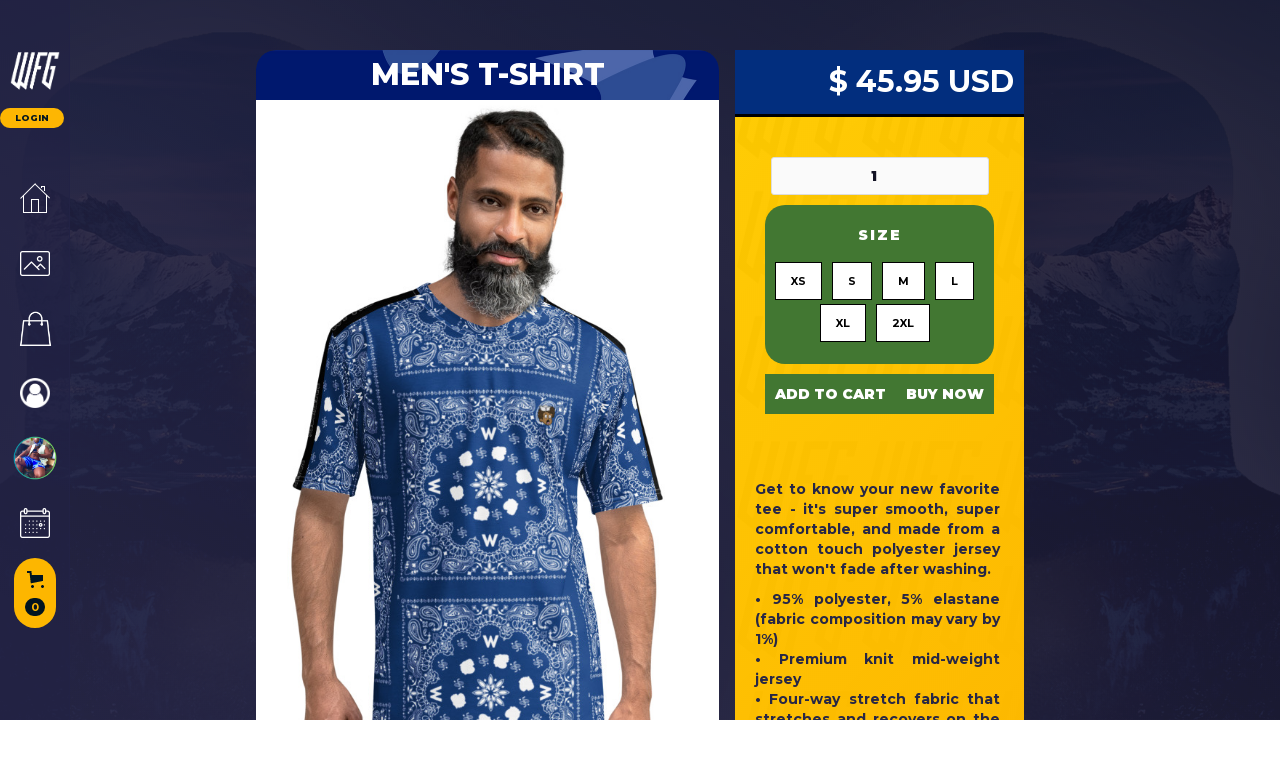

--- FILE ---
content_type: text/html
request_url: https://www.wickedfreshgroup.com/product/men-s-t-shirt
body_size: 17993
content:
<!DOCTYPE html><!-- Last Published: Sun Dec 14 2025 15:15:26 GMT+0000 (Coordinated Universal Time) --><html data-wf-domain="www.wickedfreshgroup.com" data-wf-page="6155f42e31b13fa5f549804c" data-wf-site="57fbd4898ae3efd95b4e396e" data-wf-collection="6155f42e31b13f5a13498017" data-wf-item-slug="men-s-t-shirt"><head><meta charset="utf-8"/><title>Men&#x27;s T-shirt</title><meta content="Get to know your new favorite tee - it&#x27;s super smooth, super comfortable, and made from a cotton touch polyester jersey that won&#x27;t fade after washing. • 95% polyester, 5% elastane (fabric composition may vary by 1%) • Premium knit mid-weight jersey • Four-way stretch fabric that stretches and recovers on the cross and lengthwise grains • Regular fit • Model is 182cm/6 feet tall and wearing size M" name="description"/><meta content="Men&#x27;s T-shirt" property="og:title"/><meta content="Get to know your new favorite tee - it&#x27;s super smooth, super comfortable, and made from a cotton touch polyester jersey that won&#x27;t fade after washing. • 95% polyester, 5% elastane (fabric composition may vary by 1%) • Premium knit mid-weight jersey • Four-way stretch fabric that stretches and recovers on the cross and lengthwise grains • Regular fit • Model is 182cm/6 feet tall and wearing size M" property="og:description"/><meta content="https://cdn.prod.website-files.com/57fbd5d08ae3efd95b4e49fb/5f8eda7c35e8928daf5871bf_mockup-430a8438.jpeg" property="og:image"/><meta content="Men&#x27;s T-shirt" property="twitter:title"/><meta content="Get to know your new favorite tee - it&#x27;s super smooth, super comfortable, and made from a cotton touch polyester jersey that won&#x27;t fade after washing. • 95% polyester, 5% elastane (fabric composition may vary by 1%) • Premium knit mid-weight jersey • Four-way stretch fabric that stretches and recovers on the cross and lengthwise grains • Regular fit • Model is 182cm/6 feet tall and wearing size M" property="twitter:description"/><meta content="https://cdn.prod.website-files.com/57fbd5d08ae3efd95b4e49fb/5f8eda7c35e8928daf5871bf_mockup-430a8438.jpeg" property="twitter:image"/><meta property="og:type" content="website"/><meta content="summary_large_image" name="twitter:card"/><meta content="width=device-width, initial-scale=1" name="viewport"/><link href="https://cdn.prod.website-files.com/57fbd4898ae3efd95b4e396e/css/thewfg.webflow.shared.786675cc2.min.css" rel="stylesheet" type="text/css"/><link href="https://fonts.googleapis.com" rel="preconnect"/><link href="https://fonts.gstatic.com" rel="preconnect" crossorigin="anonymous"/><script src="https://ajax.googleapis.com/ajax/libs/webfont/1.6.26/webfont.js" type="text/javascript"></script><script type="text/javascript">WebFont.load({  google: {    families: ["Montserrat:100,100italic,200,200italic,300,300italic,400,400italic,500,500italic,600,600italic,700,700italic,800,800italic,900,900italic","Merriweather:300,300italic,400,400italic,700,700italic,900,900italic","Lato:100,100italic,300,300italic,400,400italic,700,700italic,900,900italic","Scope One:regular:latin,latin-ext","Cutive:regular:latin,latin-ext","Poiret One:regular:latin,cyrillic,latin-ext","Source Sans Pro:200,200italic,300,300italic,regular,italic,600,600italic,700,700italic,900,900italic","Carter One:regular","Abril Fatface:regular","Squada One:regular","Catamaran:100,200,300,regular,500,600,700,800,900"]  }});</script><script type="text/javascript">!function(o,c){var n=c.documentElement,t=" w-mod-";n.className+=t+"js",("ontouchstart"in o||o.DocumentTouch&&c instanceof DocumentTouch)&&(n.className+=t+"touch")}(window,document);</script><link href="https://cdn.prod.website-files.com/57fbd4898ae3efd95b4e396e/6056b51a9ea80699f3f35d78_wfg%20Black%20favicon.png" rel="shortcut icon" type="image/x-icon"/><link href="https://cdn.prod.website-files.com/57fbd4898ae3efd95b4e396e/6056b3edb96d3f7d4c6eb3d7_WFMG%20webclip.png" rel="apple-touch-icon"/><script async="" src="https://www.googletagmanager.com/gtag/js?id=G-Q1JVN0QRF3"></script><script type="text/javascript">window.dataLayer = window.dataLayer || [];function gtag(){dataLayer.push(arguments);}gtag('js', new Date());gtag('config', 'G-Q1JVN0QRF3', {'anonymize_ip': false});gtag('event', 'view_item', {'items': [{'id': '6155f42e31b13fa1cf49810f'}]});</script><script type="text/javascript">!function(f,b,e,v,n,t,s){if(f.fbq)return;n=f.fbq=function(){n.callMethod?n.callMethod.apply(n,arguments):n.queue.push(arguments)};if(!f._fbq)f._fbq=n;n.push=n;n.loaded=!0;n.version='2.0';n.agent='plwebflow';n.queue=[];t=b.createElement(e);t.async=!0;t.src=v;s=b.getElementsByTagName(e)[0];s.parentNode.insertBefore(t,s)}(window,document,'script','https://connect.facebook.net/en_US/fbevents.js');fbq('init', '1003085156801017');fbq('track', 'PageView');fbq('track', 'ViewContent', {
      content_type: 'product_group',
      content_ids: ['6155f42e31b13fa1cf49810f']
    });</script><!-- Load Facebook SDK for JavaScript -->
      <div id="fb-root"></div>
      <script>
        window.fbAsyncInit = function() {
          FB.init({
            xfbml            : true,
            version          : 'v9.0'
          });
        };

        (function(d, s, id) {
        var js, fjs = d.getElementsByTagName(s)[0];
        if (d.getElementById(id)) return;
        js = d.createElement(s); js.id = id;
        js.src = 'https://connect.facebook.net/en_US/sdk/xfbml.customerchat.js';
        fjs.parentNode.insertBefore(js, fjs);
      }(document, 'script', 'facebook-jssdk'));</script>

      <!-- Your Chat Plugin code -->
      <div class="fb-customerchat"
        attribution="setup_tool"
        page_id="1526866887533394"
  theme_color="#fdb602">
      </div>
<meta name="facebook-domain-verification" content="gq0vovzf6m9m8rfs8erbk8v9q2mo17" />

<!-- Memberstack webflow package -->
<script data-memberstack-app="app_cmipbtxl5001c0ssoaniwcu6u" src="https://static.memberstack.com/scripts/v2/memberstack.js" type="text/javascript"></script><!-- Google tag (gtag.js) -->
<script async src="https://www.googletagmanager.com/gtag/js?id=G-Q1JVN0QRF3"></script>
<script>
  window.dataLayer = window.dataLayer || [];
  function gtag(){dataLayer.push(arguments);}
  gtag('js', new Date());

  gtag('config', 'G-Q1JVN0QRF3');
</script>
<script src="https://js.stripe.com/v3/" type="text/javascript" data-wf-ecomm-key="pk_live_nyPnaDuxaj8zDxRbuaPHJjip" data-wf-ecomm-acct-id="acct_14V3IKDv3Ch9HHE7"></script><script type="text/javascript">window.__WEBFLOW_CURRENCY_SETTINGS = {"currencyCode":"USD","symbol":"$","decimal":".","fractionDigits":2,"group":",","template":"{{wf {\"path\":\"symbol\",\"type\":\"PlainText\"} }} {{wf {\"path\":\"amount\",\"type\":\"CommercePrice\"} }} {{wf {\"path\":\"currencyCode\",\"type\":\"PlainText\"} }}","hideDecimalForWholeNumbers":false};</script></head><body class="body-2"><div class="sid-nav-box div-block-30"><div data-animation="default" class="navbar w-nav" data-easing2="ease" data-easing="ease" data-collapse="none" role="banner" data-no-scroll="1" data-duration="400" data-doc-height="1"><div class="div-block-82"><a href="/log-in" class="logo w-nav-brand"><img src="https://cdn.prod.website-files.com/57fbd4898ae3efd95b4e396e/5837dd3845569b016c479801_wfg.png" width="70" alt="" sizes="(max-width: 479px) 100vw, 50px" srcset="https://cdn.prod.website-files.com/57fbd4898ae3efd95b4e396e/5837dd3845569b016c479801_wfg-p-500x500.png 500w, https://cdn.prod.website-files.com/57fbd4898ae3efd95b4e396e/5837dd3845569b016c479801_wfg.png 800w" class="image-19"/></a><div class="div-block-84"><a data-ms-content="!members" href="/log-in" class="login w-button">login</a><a data-ms-content="members" href="#" class="logout w-button">logout</a></div></div><div class="menu-button w-nav-button"><div class="w-icon-nav-menu"></div></div><div class="nav-button-wrapper w-clearfix"><nav role="navigation" class="button-div-block w-nav-menu"><a href="/" class="nav-link n-home w-inline-block"></a><a href="#" class="nav-text w-nav-link">Home</a><div data-ix="expansion-hidden" class="expansion"></div><div data-ix="nav-fadebox" class="nav-fadebox"></div></nav><nav role="navigation" class="button-div-block w-nav-menu"><a href="/blog" class="nav-link n-projects w-inline-block"></a><a href="#" class="nav-text w-nav-link">Projects</a><div data-ix="expansion-hidden" class="expansion-lp _1 w-hidden-tiny"></div><div data-ix="nav-fadebox" class="nav-fadebox _2"></div></nav><nav role="navigation" class="button-div-block w-nav-menu"><a href="/shop" class="nav-link n-shop w-inline-block"></a><a href="/shop" class="nav-text w-nav-link">shop</a><div data-ix="expansion-hidden" class="expansion-s _3 w-hidden-tiny"></div><div data-ix="nav-fadebox" class="nav-fadebox _3"></div></nav><nav role="navigation" class="button-div-block w-nav-menu"><a href="/user-account" class="nav-link n-profile w-inline-block"></a><a href="/user-account" class="nav-text w-nav-link">Projects</a><div data-ix="expansion-hidden" class="expansion-lp _1 w-hidden-tiny"></div><div data-ix="nav-fadebox" class="nav-fadebox _2"></div></nav><nav role="navigation" class="button-div-block w-nav-menu"><a href="/donnyfans/twitter-circle" class="nav-link n-deals w-inline-block"></a><a href="/donnyfans/twitter-circle" class="nav-text w-nav-link">members</a><div data-ix="expansion-hidden" class="expansion-d _5 w-hidden-tiny"></div><div data-ix="nav-fadebox" class="nav-fadebox _5"></div></nav><nav role="navigation" class="button-div-block w-nav-menu"><a href="#Book-me" class="nav-link n-contact w-inline-block"></a><a href="#" class="nav-text w-nav-link">Contact us</a><div data-ix="expansion-hidden" class="expansion-c _5 w-hidden-tiny"></div><div data-ix="nav-fadebox" class="nav-fadebox _4"></div></nav><div data-node-type="commerce-cart-wrapper" data-open-product="" data-wf-cart-type="rightSidebar" data-wf-cart-query="query Dynamo3 {
  database {
    id
    commerceOrder {
      comment
      extraItems {
        name
        pluginId
        pluginName
        price {
          decimalValue
          string
          unit
          value
        }
      }
      id
      startedOn
      statusFlags {
        hasDownloads
        hasSubscription
        isFreeOrder
        requiresShipping
      }
      subtotal {
        decimalValue
        string
        unit
        value
      }
      total {
        decimalValue
        string
        unit
        value
      }
      updatedOn
      userItems {
        count
        id
        price {
          value
          unit
          decimalValue
          string
        }
        product {
          id
          cmsLocaleId
          draft
          archived
          f_name_: name
          f_sku_properties_3dr: skuProperties {
            id
            name
            enum {
              id
              name
              slug
            }
          }
        }
        rowTotal {
          decimalValue
          string
          unit
          value
        }
        sku {
          cmsLocaleId
          draft
          archived
          f_main_image_4dr: mainImage {
            url
            file {
              size
              origFileName
              createdOn
              updatedOn
              mimeType
              width
              height
              variants {
                origFileName
                quality
                height
                width
                s3Url
                error
                size
              }
            }
            alt
          }
          f_sku_values_3dr: skuValues {
            property {
              id
            }
            value {
              id
            }
          }
          id
        }
        subscriptionFrequency
        subscriptionInterval
        subscriptionTrial
      }
      userItemsCount
    }
  }
  site {
    commerce {
      id
      businessAddress {
        country
      }
      defaultCountry
      defaultCurrency
      quickCheckoutEnabled
    }
  }
}" data-wf-page-link-href-prefix="" class="w-commerce-commercecartwrapper cart"><a href="#" data-node-type="commerce-cart-open-link" role="button" class="w-commerce-commercecartopenlink cart-button w-inline-block" aria-haspopup="dialog" aria-label="Open cart"><svg class="w-commerce-commercecartopenlinkicon icon" width="17px" height="17px" viewBox="0 0 17 17"><g stroke="none" stroke-width="1" fill="none" fill-rule="evenodd"><path d="M2.60592789,2 L0,2 L0,0 L4.39407211,0 L4.84288393,4 L16,4 L16,9.93844589 L3.76940945,12.3694378 L2.60592789,2 Z M15.5,17 C14.6715729,17 14,16.3284271 14,15.5 C14,14.6715729 14.6715729,14 15.5,14 C16.3284271,14 17,14.6715729 17,15.5 C17,16.3284271 16.3284271,17 15.5,17 Z M5.5,17 C4.67157288,17 4,16.3284271 4,15.5 C4,14.6715729 4.67157288,14 5.5,14 C6.32842712,14 7,14.6715729 7,15.5 C7,16.3284271 6.32842712,17 5.5,17 Z" fill="currentColor" fill-rule="nonzero"></path></g></svg><div data-wf-bindings="%5B%7B%22innerHTML%22%3A%7B%22type%22%3A%22Number%22%2C%22filter%22%3A%7B%22type%22%3A%22numberPrecision%22%2C%22params%22%3A%5B%220%22%2C%22numberPrecision%22%5D%7D%2C%22dataPath%22%3A%22database.commerceOrder.userItemsCount%22%7D%7D%5D" class="w-commerce-commercecartopenlinkcount cart-quantity cart-quantity-text">0</div></a><div data-node-type="commerce-cart-container-wrapper" style="display:none" class="w-commerce-commercecartcontainerwrapper w-commerce-commercecartcontainerwrapper--cartType-rightSidebar"><div data-node-type="commerce-cart-container" role="dialog" class="w-commerce-commercecartcontainer cart-container"><div class="w-commerce-commercecartheader cart-header"><h4 class="w-commerce-commercecartheading section-title cart-title">Your Cart</h4><a href="#" data-node-type="commerce-cart-close-link" role="button" class="w-commerce-commercecartcloselink close-button w-inline-block" aria-label="Close cart"><svg class="icon-2" width="16px" height="16px" viewBox="0 0 16 16"><g stroke="none" stroke-width="1" fill="none" fill-rule="evenodd"><g fill-rule="nonzero" fill="#333333"><polygon points="6.23223305 8 0.616116524 13.6161165 2.38388348 15.3838835 8 9.76776695 13.6161165 15.3838835 15.3838835 13.6161165 9.76776695 8 15.3838835 2.38388348 13.6161165 0.616116524 8 6.23223305 2.38388348 0.616116524 0.616116524 2.38388348 6.23223305 8"></polygon></g></g></svg><div data-w-id="27884d20-20e8-ebd1-c110-beb1a4da305b" class="text-block-30">keep shopping</div></a></div><div class="w-commerce-commercecartformwrapper"><form data-node-type="commerce-cart-form" style="display:none" class="w-commerce-commercecartform"><script type="text/x-wf-template" id="wf-template-331af2eb-81cc-4de2-7f92-4619f194a777">%3Cdiv%20class%3D%22w-commerce-commercecartitem%20cart-item%22%3E%3Cimg%20data-wf-bindings%3D%22%255B%257B%2522src%2522%253A%257B%2522type%2522%253A%2522ImageRef%2522%252C%2522filter%2522%253A%257B%2522type%2522%253A%2522identity%2522%252C%2522params%2522%253A%255B%255D%257D%252C%2522dataPath%2522%253A%2522database.commerceOrder.userItems%255B%255D.sku.f_main_image_4dr%2522%257D%257D%255D%22%20src%3D%22%22%20alt%3D%22%22%20class%3D%22w-commerce-commercecartitemimage%20image-8%20w-dyn-bind-empty%22%2F%3E%3Cdiv%20class%3D%22w-commerce-commercecartiteminfo%20div-block-38%22%3E%3Cdiv%20data-wf-bindings%3D%22%255B%257B%2522innerHTML%2522%253A%257B%2522type%2522%253A%2522PlainText%2522%252C%2522filter%2522%253A%257B%2522type%2522%253A%2522identity%2522%252C%2522params%2522%253A%255B%255D%257D%252C%2522dataPath%2522%253A%2522database.commerceOrder.userItems%255B%255D.product.f_name_%2522%257D%257D%255D%22%20class%3D%22w-commerce-commercecartproductname%20cart-product-heading%20w-dyn-bind-empty%22%3E%3C%2Fdiv%3E%3Cscript%20type%3D%22text%2Fx-wf-template%22%20id%3D%22wf-template-331af2eb-81cc-4de2-7f92-4619f194a77d%22%3E%253Cli%2520class%253D%2522option-5%2522%253E%253Cspan%2520data-wf-bindings%253D%2522%25255B%25257B%252522innerHTML%252522%25253A%25257B%252522type%252522%25253A%252522PlainText%252522%25252C%252522filter%252522%25253A%25257B%252522type%252522%25253A%252522identity%252522%25252C%252522params%252522%25253A%25255B%25255D%25257D%25252C%252522dataPath%252522%25253A%252522database.commerceOrder.userItems%25255B%25255D.product.f_sku_properties_3dr%25255B%25255D.name%252522%25257D%25257D%25255D%2522%2520class%253D%2522w-dyn-bind-empty%2522%253E%253C%252Fspan%253E%253Cspan%253E%253A%2520%253C%252Fspan%253E%253Cspan%2520data-wf-bindings%253D%2522%25255B%25257B%252522innerHTML%252522%25253A%25257B%252522type%252522%25253A%252522CommercePropValues%252522%25252C%252522filter%252522%25253A%25257B%252522type%252522%25253A%252522identity%252522%25252C%252522params%252522%25253A%25255B%25255D%25257D%25252C%252522dataPath%252522%25253A%252522database.commerceOrder.userItems%25255B%25255D.product.f_sku_properties_3dr%25255B%25255D%252522%25257D%25257D%25255D%2522%2520class%253D%2522text-block-20%2520w-dyn-bind-empty%2522%253E%253C%252Fspan%253E%253C%252Fli%253E%3C%2Fscript%3E%3Cul%20data-wf-bindings%3D%22%255B%257B%2522optionSets%2522%253A%257B%2522type%2522%253A%2522CommercePropTable%2522%252C%2522filter%2522%253A%257B%2522type%2522%253A%2522identity%2522%252C%2522params%2522%253A%255B%255D%257D%252C%2522dataPath%2522%253A%2522database.commerceOrder.userItems%255B%255D.product.f_sku_properties_3dr%5B%5D%2522%257D%257D%252C%257B%2522optionValues%2522%253A%257B%2522type%2522%253A%2522CommercePropValues%2522%252C%2522filter%2522%253A%257B%2522type%2522%253A%2522identity%2522%252C%2522params%2522%253A%255B%255D%257D%252C%2522dataPath%2522%253A%2522database.commerceOrder.userItems%255B%255D.sku.f_sku_values_3dr%2522%257D%257D%255D%22%20class%3D%22w-commerce-commercecartoptionlist%20oprion-list%22%20data-wf-collection%3D%22database.commerceOrder.userItems%255B%255D.product.f_sku_properties_3dr%22%20data-wf-template-id%3D%22wf-template-331af2eb-81cc-4de2-7f92-4619f194a77d%22%3E%3Cli%20class%3D%22option-5%22%3E%3Cspan%20data-wf-bindings%3D%22%255B%257B%2522innerHTML%2522%253A%257B%2522type%2522%253A%2522PlainText%2522%252C%2522filter%2522%253A%257B%2522type%2522%253A%2522identity%2522%252C%2522params%2522%253A%255B%255D%257D%252C%2522dataPath%2522%253A%2522database.commerceOrder.userItems%255B%255D.product.f_sku_properties_3dr%255B%255D.name%2522%257D%257D%255D%22%20class%3D%22w-dyn-bind-empty%22%3E%3C%2Fspan%3E%3Cspan%3E%3A%20%3C%2Fspan%3E%3Cspan%20data-wf-bindings%3D%22%255B%257B%2522innerHTML%2522%253A%257B%2522type%2522%253A%2522CommercePropValues%2522%252C%2522filter%2522%253A%257B%2522type%2522%253A%2522identity%2522%252C%2522params%2522%253A%255B%255D%257D%252C%2522dataPath%2522%253A%2522database.commerceOrder.userItems%255B%255D.product.f_sku_properties_3dr%255B%255D%2522%257D%257D%255D%22%20class%3D%22text-block-20%20w-dyn-bind-empty%22%3E%3C%2Fspan%3E%3C%2Fli%3E%3C%2Ful%3E%3Cdiv%20data-wf-bindings%3D%22%255B%257B%2522innerHTML%2522%253A%257B%2522type%2522%253A%2522CommercePrice%2522%252C%2522filter%2522%253A%257B%2522type%2522%253A%2522price%2522%252C%2522params%2522%253A%255B%255D%257D%252C%2522dataPath%2522%253A%2522database.commerceOrder.userItems%255B%255D.price%2522%257D%257D%255D%22%20class%3D%22cart-product-price%22%3E%24%C2%A00.00%C2%A0USD%3C%2Fdiv%3E%3C%2Fdiv%3E%3Cdiv%3E%3Cinput%20data-wf-bindings%3D%22%255B%257B%2522value%2522%253A%257B%2522type%2522%253A%2522Number%2522%252C%2522filter%2522%253A%257B%2522type%2522%253A%2522numberPrecision%2522%252C%2522params%2522%253A%255B%25220%2522%252C%2522numberPrecision%2522%255D%257D%252C%2522dataPath%2522%253A%2522database.commerceOrder.userItems%255B%255D.count%2522%257D%257D%252C%257B%2522data-commerce-sku-id%2522%253A%257B%2522type%2522%253A%2522ItemRef%2522%252C%2522filter%2522%253A%257B%2522type%2522%253A%2522identity%2522%252C%2522params%2522%253A%255B%255D%257D%252C%2522dataPath%2522%253A%2522database.commerceOrder.userItems%255B%255D.sku.id%2522%257D%257D%255D%22%20class%3D%22w-commerce-commercecartquantity%20cart-quantity-2%22%20required%3D%22%22%20pattern%3D%22%5E%5B0-9%5D%2B%24%22%20inputMode%3D%22numeric%22%20type%3D%22number%22%20name%3D%22quantity%22%20autoComplete%3D%22off%22%20data-wf-cart-action%3D%22update-item-quantity%22%20data-commerce-sku-id%3D%22%22%20value%3D%221%22%2F%3E%3Ca%20href%3D%22%23%22%20role%3D%22%22%20data-wf-bindings%3D%22%255B%257B%2522data-commerce-sku-id%2522%253A%257B%2522type%2522%253A%2522ItemRef%2522%252C%2522filter%2522%253A%257B%2522type%2522%253A%2522identity%2522%252C%2522params%2522%253A%255B%255D%257D%252C%2522dataPath%2522%253A%2522database.commerceOrder.userItems%255B%255D.sku.id%2522%257D%257D%255D%22%20class%3D%22w-inline-block%22%20data-wf-cart-action%3D%22remove-item%22%20data-commerce-sku-id%3D%22%22%20aria-label%3D%22Remove%20item%20from%20cart%22%3E%3Cdiv%20class%3D%22remove-from-cart%22%3ERemove%3C%2Fdiv%3E%3C%2Fa%3E%3C%2Fdiv%3E%3C%2Fdiv%3E</script><div class="w-commerce-commercecartlist cart-list" data-wf-collection="database.commerceOrder.userItems" data-wf-template-id="wf-template-331af2eb-81cc-4de2-7f92-4619f194a777"><div class="w-commerce-commercecartitem cart-item"><img data-wf-bindings="%5B%7B%22src%22%3A%7B%22type%22%3A%22ImageRef%22%2C%22filter%22%3A%7B%22type%22%3A%22identity%22%2C%22params%22%3A%5B%5D%7D%2C%22dataPath%22%3A%22database.commerceOrder.userItems%5B%5D.sku.f_main_image_4dr%22%7D%7D%5D" src="" alt="" class="w-commerce-commercecartitemimage image-8 w-dyn-bind-empty"/><div class="w-commerce-commercecartiteminfo div-block-38"><div data-wf-bindings="%5B%7B%22innerHTML%22%3A%7B%22type%22%3A%22PlainText%22%2C%22filter%22%3A%7B%22type%22%3A%22identity%22%2C%22params%22%3A%5B%5D%7D%2C%22dataPath%22%3A%22database.commerceOrder.userItems%5B%5D.product.f_name_%22%7D%7D%5D" class="w-commerce-commercecartproductname cart-product-heading w-dyn-bind-empty"></div><script type="text/x-wf-template" id="wf-template-331af2eb-81cc-4de2-7f92-4619f194a77d">%3Cli%20class%3D%22option-5%22%3E%3Cspan%20data-wf-bindings%3D%22%255B%257B%2522innerHTML%2522%253A%257B%2522type%2522%253A%2522PlainText%2522%252C%2522filter%2522%253A%257B%2522type%2522%253A%2522identity%2522%252C%2522params%2522%253A%255B%255D%257D%252C%2522dataPath%2522%253A%2522database.commerceOrder.userItems%255B%255D.product.f_sku_properties_3dr%255B%255D.name%2522%257D%257D%255D%22%20class%3D%22w-dyn-bind-empty%22%3E%3C%2Fspan%3E%3Cspan%3E%3A%20%3C%2Fspan%3E%3Cspan%20data-wf-bindings%3D%22%255B%257B%2522innerHTML%2522%253A%257B%2522type%2522%253A%2522CommercePropValues%2522%252C%2522filter%2522%253A%257B%2522type%2522%253A%2522identity%2522%252C%2522params%2522%253A%255B%255D%257D%252C%2522dataPath%2522%253A%2522database.commerceOrder.userItems%255B%255D.product.f_sku_properties_3dr%255B%255D%2522%257D%257D%255D%22%20class%3D%22text-block-20%20w-dyn-bind-empty%22%3E%3C%2Fspan%3E%3C%2Fli%3E</script><ul data-wf-bindings="%5B%7B%22optionSets%22%3A%7B%22type%22%3A%22CommercePropTable%22%2C%22filter%22%3A%7B%22type%22%3A%22identity%22%2C%22params%22%3A%5B%5D%7D%2C%22dataPath%22%3A%22database.commerceOrder.userItems%5B%5D.product.f_sku_properties_3dr[]%22%7D%7D%2C%7B%22optionValues%22%3A%7B%22type%22%3A%22CommercePropValues%22%2C%22filter%22%3A%7B%22type%22%3A%22identity%22%2C%22params%22%3A%5B%5D%7D%2C%22dataPath%22%3A%22database.commerceOrder.userItems%5B%5D.sku.f_sku_values_3dr%22%7D%7D%5D" class="w-commerce-commercecartoptionlist oprion-list" data-wf-collection="database.commerceOrder.userItems%5B%5D.product.f_sku_properties_3dr" data-wf-template-id="wf-template-331af2eb-81cc-4de2-7f92-4619f194a77d"><li class="option-5"><span data-wf-bindings="%5B%7B%22innerHTML%22%3A%7B%22type%22%3A%22PlainText%22%2C%22filter%22%3A%7B%22type%22%3A%22identity%22%2C%22params%22%3A%5B%5D%7D%2C%22dataPath%22%3A%22database.commerceOrder.userItems%5B%5D.product.f_sku_properties_3dr%5B%5D.name%22%7D%7D%5D" class="w-dyn-bind-empty"></span><span>: </span><span data-wf-bindings="%5B%7B%22innerHTML%22%3A%7B%22type%22%3A%22CommercePropValues%22%2C%22filter%22%3A%7B%22type%22%3A%22identity%22%2C%22params%22%3A%5B%5D%7D%2C%22dataPath%22%3A%22database.commerceOrder.userItems%5B%5D.product.f_sku_properties_3dr%5B%5D%22%7D%7D%5D" class="text-block-20 w-dyn-bind-empty"></span></li></ul><div data-wf-bindings="%5B%7B%22innerHTML%22%3A%7B%22type%22%3A%22CommercePrice%22%2C%22filter%22%3A%7B%22type%22%3A%22price%22%2C%22params%22%3A%5B%5D%7D%2C%22dataPath%22%3A%22database.commerceOrder.userItems%5B%5D.price%22%7D%7D%5D" class="cart-product-price">$ 0.00 USD</div></div><div><input data-wf-bindings="%5B%7B%22value%22%3A%7B%22type%22%3A%22Number%22%2C%22filter%22%3A%7B%22type%22%3A%22numberPrecision%22%2C%22params%22%3A%5B%220%22%2C%22numberPrecision%22%5D%7D%2C%22dataPath%22%3A%22database.commerceOrder.userItems%5B%5D.count%22%7D%7D%2C%7B%22data-commerce-sku-id%22%3A%7B%22type%22%3A%22ItemRef%22%2C%22filter%22%3A%7B%22type%22%3A%22identity%22%2C%22params%22%3A%5B%5D%7D%2C%22dataPath%22%3A%22database.commerceOrder.userItems%5B%5D.sku.id%22%7D%7D%5D" class="w-commerce-commercecartquantity cart-quantity-2" required="" pattern="^[0-9]+$" inputMode="numeric" type="number" name="quantity" autoComplete="off" data-wf-cart-action="update-item-quantity" data-commerce-sku-id="" value="1"/><a href="#" role="" data-wf-bindings="%5B%7B%22data-commerce-sku-id%22%3A%7B%22type%22%3A%22ItemRef%22%2C%22filter%22%3A%7B%22type%22%3A%22identity%22%2C%22params%22%3A%5B%5D%7D%2C%22dataPath%22%3A%22database.commerceOrder.userItems%5B%5D.sku.id%22%7D%7D%5D" class="w-inline-block" data-wf-cart-action="remove-item" data-commerce-sku-id="" aria-label="Remove item from cart"><div class="remove-from-cart">Remove</div></a></div></div></div><div class="w-commerce-commercecartfooter cart-footer"><div aria-live="" aria-atomic="false" class="w-commerce-commercecartlineitem cart-subtotal"><div class="text-block-25">Subtotal</div><div data-wf-bindings="%5B%7B%22innerHTML%22%3A%7B%22type%22%3A%22CommercePrice%22%2C%22filter%22%3A%7B%22type%22%3A%22price%22%2C%22params%22%3A%5B%5D%7D%2C%22dataPath%22%3A%22database.commerceOrder.subtotal%22%7D%7D%5D" class="w-commerce-commercecartordervalue text-block-26"></div></div><div class="checkout-actions"><div data-node-type="commerce-cart-quick-checkout-actions" style="display:none" class="web-payments"><a role="button" tabindex="0" aria-haspopup="dialog" aria-label="Apple Pay" data-node-type="commerce-cart-apple-pay-button" style="background-image:-webkit-named-image(apple-pay-logo-white);background-size:100% 50%;background-position:50% 50%;background-repeat:no-repeat" class="w-commerce-commercecartapplepaybutton apple-pay" tabindex="0"><div></div></a><a role="button" tabindex="0" aria-haspopup="dialog" data-node-type="commerce-cart-quick-checkout-button" style="display:none" class="w-commerce-commercecartquickcheckoutbutton"><svg class="w-commerce-commercequickcheckoutgoogleicon" xmlns="http://www.w3.org/2000/svg" xmlns:xlink="http://www.w3.org/1999/xlink" width="16" height="16" viewBox="0 0 16 16"><defs><polygon id="google-mark-a" points="0 .329 3.494 .329 3.494 7.649 0 7.649"></polygon><polygon id="google-mark-c" points=".894 0 13.169 0 13.169 6.443 .894 6.443"></polygon></defs><g fill="none" fill-rule="evenodd"><path fill="#4285F4" d="M10.5967,12.0469 L10.5967,14.0649 L13.1167,14.0649 C14.6047,12.6759 15.4577,10.6209 15.4577,8.1779 C15.4577,7.6339 15.4137,7.0889 15.3257,6.5559 L7.8887,6.5559 L7.8887,9.6329 L12.1507,9.6329 C11.9767,10.6119 11.4147,11.4899 10.5967,12.0469"></path><path fill="#34A853" d="M7.8887,16 C10.0137,16 11.8107,15.289 13.1147,14.067 C13.1147,14.066 13.1157,14.065 13.1167,14.064 L10.5967,12.047 C10.5877,12.053 10.5807,12.061 10.5727,12.067 C9.8607,12.556 8.9507,12.833 7.8887,12.833 C5.8577,12.833 4.1387,11.457 3.4937,9.605 L0.8747,9.605 L0.8747,11.648 C2.2197,14.319 4.9287,16 7.8887,16"></path><g transform="translate(0 4)"><mask id="google-mark-b" fill="#fff"><use xlink:href="#google-mark-a"></use></mask><path fill="#FBBC04" d="M3.4639,5.5337 C3.1369,4.5477 3.1359,3.4727 3.4609,2.4757 L3.4639,2.4777 C3.4679,2.4657 3.4749,2.4547 3.4789,2.4427 L3.4939,0.3287 L0.8939,0.3287 C0.8799,0.3577 0.8599,0.3827 0.8459,0.4117 C-0.2821,2.6667 -0.2821,5.3337 0.8459,7.5887 L0.8459,7.5997 C0.8549,7.6167 0.8659,7.6317 0.8749,7.6487 L3.4939,5.6057 C3.4849,5.5807 3.4729,5.5587 3.4639,5.5337" mask="url(#google-mark-b)"></path></g><mask id="google-mark-d" fill="#fff"><use xlink:href="#google-mark-c"></use></mask><path fill="#EA4335" d="M0.894,4.3291 L3.478,6.4431 C4.113,4.5611 5.843,3.1671 7.889,3.1671 C9.018,3.1451 10.102,3.5781 10.912,4.3671 L13.169,2.0781 C11.733,0.7231 9.85,-0.0219 7.889,0.0001 C4.941,0.0001 2.245,1.6791 0.894,4.3291" mask="url(#google-mark-d)"></path></g></svg><svg class="w-commerce-commercequickcheckoutmicrosofticon" xmlns="http://www.w3.org/2000/svg" width="16" height="16" viewBox="0 0 16 16"><g fill="none" fill-rule="evenodd"><polygon fill="#F05022" points="7 7 1 7 1 1 7 1"></polygon><polygon fill="#7DB902" points="15 7 9 7 9 1 15 1"></polygon><polygon fill="#00A4EE" points="7 15 1 15 1 9 7 9"></polygon><polygon fill="#FFB700" points="15 15 9 15 9 9 15 9"></polygon></g></svg><div>Pay with browser.</div></a></div><a href="/checkout" value="Checkout" data-node-type="cart-checkout-button" class="w-commerce-commercecartcheckoutbutton checkout-button-style" data-loading-text="Hang Tight..." data-publishable-key="pk_live_5re03jo6MsdNM3SzbMePZ5z600RpiyofZv">Checkout</a></div></div></form><div class="w-commerce-commercecartemptystate"><div>No items found.</div></div><div aria-live="" style="display:none" data-node-type="commerce-cart-error" class="w-commerce-commercecarterrorstate"><div class="w-cart-error-msg" data-w-cart-quantity-error="Product is not available in this quantity." data-w-cart-general-error="Something went wrong when adding this item to the cart." data-w-cart-checkout-error="Checkout is disabled on this site." data-w-cart-cart_order_min-error="The order minimum was not met. Add more items to your cart to continue." data-w-cart-subscription_error-error="Before you purchase, please use your email invite to verify your address so we can send order updates.">Product is not available in this quantity.</div></div></div></div></div></div></div></div></div><section id="feature-section" class="feature-section"><div id="w-node-f220b2a7-51bb-e169-3e5d-934aba6ad362-f549804c" class="feature-image-mask"><a href="#" data-wf-sku-bindings="%5B%7B%22from%22%3A%22f_main_image_4dr%22%2C%22to%22%3A%22media%22%7D%5D" class="lightbox-link w-inline-block w-lightbox"><h1 class="product-heading product-page">Men&#x27;s T-shirt</h1><img data-wf-sku-bindings="%5B%7B%22from%22%3A%22f_main_image_4dr%22%2C%22to%22%3A%22src%22%7D%5D" alt="" src="https://cdn.prod.website-files.com/57fbd5d08ae3efd95b4e49fb/5f8eda7c35e8928daf5871bf_mockup-430a8438.jpeg" sizes="100vw" srcset="https://cdn.prod.website-files.com/57fbd5d08ae3efd95b4e49fb/5f8eda7c35e8928daf5871bf_mockup-430a8438-p-500.jpeg 500w, https://cdn.prod.website-files.com/57fbd5d08ae3efd95b4e49fb/5f8eda7c35e8928daf5871bf_mockup-430a8438-p-800.jpeg 800w, https://cdn.prod.website-files.com/57fbd5d08ae3efd95b4e49fb/5f8eda7c35e8928daf5871bf_mockup-430a8438.jpeg 1000w" class="main-product-image"/><script type="application/json" class="w-json">{
  "items": [
    {
      "url": "https://cdn.prod.website-files.com/57fbd5d08ae3efd95b4e49fb/5f8eda7c35e8928daf5871bf_mockup-430a8438.jpeg",
      "type": "image"
    }
  ],
  "group": "logos"
}</script></a><div class="div-block-33"><div class="collection-list-wrapper-6 w-dyn-list w-dyn-items-repeater-ref"><script type="text/x-wf-template" id="wf-template-2520892f-f3c5-f954-fa39-85e999f2a2ed">%3Cdiv%20role%3D%22listitem%22%20class%3D%22collection-item-7%20w-dyn-item%20w-dyn-repeater-item%22%3E%3Ca%20href%3D%22%23%22%20data-wf-sku-bindings%3D%22%255B%257B%2522from%2522%253A%2522f_more_images_4dr%255B%255D%2522%252C%2522to%2522%253A%2522media%2522%257D%255D%22%20class%3D%22product-thumb%20w-inline-block%20w-lightbox%22%3E%3Cimg%20width%3D%2290%22%20data-wf-sku-bindings%3D%22%255B%257B%2522from%2522%253A%2522f_more_images_4dr%255B%255D%2522%252C%2522to%2522%253A%2522src%2522%257D%255D%22%20alt%3D%22%22%20src%3D%22https%3A%2F%2Fcdn.prod.website-files.com%2F57fbd5d08ae3efd95b4e49fb%2F5f8eda7b35e89247a25871be_mockup-7723df52.jpeg%22%20class%3D%22image-18%22%2F%3E%3Cscript%20type%3D%22application%2Fjson%22%20class%3D%22w-json%22%3E%7B%0A%20%20%22items%22%3A%20%5B%0A%20%20%20%20%7B%0A%20%20%20%20%20%20%22url%22%3A%20%22https%3A%2F%2Fcdn.prod.website-files.com%2F57fbd5d08ae3efd95b4e49fb%2F5f8eda7b35e89247a25871be_mockup-7723df52.jpeg%22%2C%0A%20%20%20%20%20%20%22type%22%3A%20%22image%22%0A%20%20%20%20%7D%0A%20%20%5D%2C%0A%20%20%22group%22%3A%20%22logos%22%0A%7D%3C%2Fscript%3E%3C%2Fa%3E%3C%2Fdiv%3E</script><div role="list" class="collection-list-7 w-dyn-items" data-wf-collection="f_more_images_4dr" data-wf-template-id="wf-template-2520892f-f3c5-f954-fa39-85e999f2a2ed"><div role="listitem" class="collection-item-7 w-dyn-item w-dyn-repeater-item"><a href="#" data-wf-sku-bindings="%5B%7B%22from%22%3A%22f_more_images_4dr%5B%5D%22%2C%22to%22%3A%22media%22%7D%5D" class="product-thumb w-inline-block w-lightbox"><img width="90" data-wf-sku-bindings="%5B%7B%22from%22%3A%22f_more_images_4dr%5B%5D%22%2C%22to%22%3A%22src%22%7D%5D" alt="" src="https://cdn.prod.website-files.com/57fbd5d08ae3efd95b4e49fb/5f8eda7b35e89247a25871be_mockup-7723df52.jpeg" class="image-18"/><script type="application/json" class="w-json">{
  "items": [
    {
      "url": "https://cdn.prod.website-files.com/57fbd5d08ae3efd95b4e49fb/5f8eda7b35e89247a25871be_mockup-7723df52.jpeg",
      "type": "image"
    }
  ],
  "group": "logos"
}</script></a></div><div role="listitem" class="collection-item-7 w-dyn-item w-dyn-repeater-item"><a href="#" data-wf-sku-bindings="%5B%7B%22from%22%3A%22f_more_images_4dr%5B%5D%22%2C%22to%22%3A%22media%22%7D%5D" class="product-thumb w-inline-block w-lightbox"><img width="90" data-wf-sku-bindings="%5B%7B%22from%22%3A%22f_more_images_4dr%5B%5D%22%2C%22to%22%3A%22src%22%7D%5D" alt="" src="https://cdn.prod.website-files.com/57fbd5d08ae3efd95b4e49fb/5f8eda7c35e89223165871c1_mockup-60d19ce9.jpeg" class="image-18"/><script type="application/json" class="w-json">{
  "items": [
    {
      "url": "https://cdn.prod.website-files.com/57fbd5d08ae3efd95b4e49fb/5f8eda7c35e89223165871c1_mockup-60d19ce9.jpeg",
      "type": "image"
    }
  ],
  "group": "logos"
}</script></a></div><div role="listitem" class="collection-item-7 w-dyn-item w-dyn-repeater-item"><a href="#" data-wf-sku-bindings="%5B%7B%22from%22%3A%22f_more_images_4dr%5B%5D%22%2C%22to%22%3A%22media%22%7D%5D" class="product-thumb w-inline-block w-lightbox"><img width="90" data-wf-sku-bindings="%5B%7B%22from%22%3A%22f_more_images_4dr%5B%5D%22%2C%22to%22%3A%22src%22%7D%5D" alt="" src="https://cdn.prod.website-files.com/57fbd5d08ae3efd95b4e49fb/5f8eda7c35e8927ede5871c0_mockup-77d68723.jpeg" class="image-18"/><script type="application/json" class="w-json">{
  "items": [
    {
      "url": "https://cdn.prod.website-files.com/57fbd5d08ae3efd95b4e49fb/5f8eda7c35e8927ede5871c0_mockup-77d68723.jpeg",
      "type": "image"
    }
  ],
  "group": "logos"
}</script></a></div></div><div class="empty-state w-dyn-hide w-dyn-empty"><div class="text-block-17">No items found.</div></div></div></div></div><div id="w-node-f220b2a7-51bb-e169-3e5d-934aba6ad364-f549804c" class="div-block-32"><div class="div-block-79"><h1 data-wf-sku-bindings="%5B%7B%22from%22%3A%22f_price_%22%2C%22to%22%3A%22innerHTML%22%7D%5D" class="product-price">$ 45.95 USD</h1></div><div class="add-to-cart-8"><form data-node-type="commerce-add-to-cart-form" data-commerce-sku-id="6155f42e31b13f6c2d4982ae" data-loading-text="Adding to cart..." data-commerce-product-id="6155f42e31b13fa1cf49810f" class="w-commerce-commerceaddtocartform default-state-8"><input type="number" pattern="^[0-9]+$" inputMode="numeric" id="quantity-5b6fd6a1f9bd6acf95b625f53d070e5a" name="commerce-add-to-cart-quantity-input" min="1" class="w-commerce-commerceaddtocartquantityinput quantity box" value="1"/><div data-wf-sku-bindings="%5B%7B%22from%22%3A%22f_sku_values_3dr%22%2C%22to%22%3A%22optionValues%22%7D%5D" data-commerce-product-sku-values="%7B%229c208d3ee533fdce009808b76e5ad640%22%3A%22a44313179d3a2614c25491dd88ad7ec2%22%7D" data-node-type="commerce-add-to-cart-option-list" data-commerce-product-id="6155f42e31b13fa1cf49810f" data-preselect-default-variant="false" class="option-list-8" role="group"><div class="option-3" role="group"><label data-wf-bindings="%5B%7B%22innerHTML%22%3A%7B%22type%22%3A%22PlainText%22%2C%22filter%22%3A%7B%22type%22%3A%22identity%22%2C%22params%22%3A%5B%5D%7D%2C%22dataPath%22%3A%22name%22%7D%7D%5D" class="quantity">Size</label><div id="option-set-9c208d3ee533fdce009808b76e5ad640" data-node-type="commerce-add-to-cart-pill-group" data-commerce-option-set-id="9c208d3ee533fdce009808b76e5ad640" class="w-commerce-commerceaddtocartoptionpillgroup button-group" role="radiogroup" aria-label="Size"><div data-node-type="commerce-add-to-cart-pill" class="w-commerce-commerceaddtocartoptionpill product-selector-button" role="radio" aria-checked="false" aria-disabled="false" tabindex="-1" data-option-id="a44313179d3a2614c25491dd88ad7ec2"><div data-wf-bindings="%5B%7B%22innerHTML%22%3A%7B%22type%22%3A%22PlainText%22%2C%22filter%22%3A%7B%22type%22%3A%22identity%22%2C%22params%22%3A%5B%5D%7D%2C%22dataPath%22%3A%22name%22%7D%7D%5D">XS</div></div><div data-node-type="commerce-add-to-cart-pill" class="w-commerce-commerceaddtocartoptionpill product-selector-button" role="radio" aria-checked="false" aria-disabled="false" tabindex="-1" data-option-id="beecfe0ead5a1bbcf2523034adc7595c"><div data-wf-bindings="%5B%7B%22innerHTML%22%3A%7B%22type%22%3A%22PlainText%22%2C%22filter%22%3A%7B%22type%22%3A%22identity%22%2C%22params%22%3A%5B%5D%7D%2C%22dataPath%22%3A%22name%22%7D%7D%5D">S</div></div><div data-node-type="commerce-add-to-cart-pill" class="w-commerce-commerceaddtocartoptionpill product-selector-button" role="radio" aria-checked="false" aria-disabled="false" tabindex="-1" data-option-id="71ed92bbb79a87a203db5a19efc46b38"><div data-wf-bindings="%5B%7B%22innerHTML%22%3A%7B%22type%22%3A%22PlainText%22%2C%22filter%22%3A%7B%22type%22%3A%22identity%22%2C%22params%22%3A%5B%5D%7D%2C%22dataPath%22%3A%22name%22%7D%7D%5D">M</div></div><div data-node-type="commerce-add-to-cart-pill" class="w-commerce-commerceaddtocartoptionpill product-selector-button" role="radio" aria-checked="false" aria-disabled="false" tabindex="-1" data-option-id="f48042211093b55fb30bfcd5f6aa4fc7"><div data-wf-bindings="%5B%7B%22innerHTML%22%3A%7B%22type%22%3A%22PlainText%22%2C%22filter%22%3A%7B%22type%22%3A%22identity%22%2C%22params%22%3A%5B%5D%7D%2C%22dataPath%22%3A%22name%22%7D%7D%5D">L</div></div><div data-node-type="commerce-add-to-cart-pill" class="w-commerce-commerceaddtocartoptionpill product-selector-button" role="radio" aria-checked="false" aria-disabled="false" tabindex="-1" data-option-id="2831df24834a735cf4d32cf3fd2ba742"><div data-wf-bindings="%5B%7B%22innerHTML%22%3A%7B%22type%22%3A%22PlainText%22%2C%22filter%22%3A%7B%22type%22%3A%22identity%22%2C%22params%22%3A%5B%5D%7D%2C%22dataPath%22%3A%22name%22%7D%7D%5D">XL</div></div><div data-node-type="commerce-add-to-cart-pill" class="w-commerce-commerceaddtocartoptionpill product-selector-button" role="radio" aria-checked="false" aria-disabled="false" tabindex="-1" data-option-id="b5a8b8c69cccd4cc21cf647b61c5ca03"><div data-wf-bindings="%5B%7B%22innerHTML%22%3A%7B%22type%22%3A%22PlainText%22%2C%22filter%22%3A%7B%22type%22%3A%22identity%22%2C%22params%22%3A%5B%5D%7D%2C%22dataPath%22%3A%22name%22%7D%7D%5D">2XL</div></div></div></div></div><div class="add-to-cart-button-div"><input type="submit" data-node-type="commerce-add-to-cart-button" data-loading-text="Adding to cart..." aria-busy="false" aria-haspopup="dialog" class="w-commerce-commerceaddtocartbutton button-3" value="Add to Cart"/><a data-node-type="commerce-buy-now-button" data-default-text="Buy now" data-subscription-text="Subscribe now" aria-busy="false" aria-haspopup="false" class="w-commerce-commercebuynowbutton button-3" href="/checkout" data-publishable-key="pk_live_5re03jo6MsdNM3SzbMePZ5z600RpiyofZv">Buy now</a></div></form><div style="display:none" class="w-commerce-commerceaddtocartoutofstock" tabindex="0"><div>This product is out of stock.</div></div><div aria-live="" data-node-type="commerce-add-to-cart-error" style="display:none" class="w-commerce-commerceaddtocarterror"><div data-node-type="commerce-add-to-cart-error" data-w-add-to-cart-quantity-error="Product is not available in this quantity." data-w-add-to-cart-general-error="Something went wrong when adding this item to the cart." data-w-add-to-cart-mixed-cart-error="You can’t purchase another product with a subscription." data-w-add-to-cart-buy-now-error="Something went wrong when trying to purchase this item." data-w-add-to-cart-checkout-disabled-error="Checkout is disabled on this site." data-w-add-to-cart-select-all-options-error="Please select an option in each set.">Product is not available in this quantity.</div></div></div><div class="store-paragraph w-richtext"><p>Get to know your new favorite tee - it&#x27;s super smooth, super comfortable, and made from a cotton touch polyester jersey that won&#x27;t fade after washing. </p><p>• 95% polyester, 5% elastane (fabric composition may vary by 1%)<br/>• Premium knit mid-weight jersey<br/>• Four-way stretch fabric that stretches and recovers on the cross and lengthwise grains<br/>• Regular fit<br/>• Model is 182cm/6 feet tall and wearing size M</p><p>‍</p></div></div><div id="w-node-_823a4ec5-9e0b-769f-6c91-fb6f2b148de9-f549804c" class="div-block-56"><h3 class="heading-6">Cop the Set.</h3><div id="w-node-_598455c9-63e3-3009-f933-2ed14014d4cf-f549804c" class="collection-list-wrapper-11 w-dyn-list"><div role="list" class="collection-list-12 w-dyn-items"><div id="w-node-_598455c9-63e3-3009-f933-2ed14014d4d1-f549804c" role="listitem" class="collection-item-13 w-dyn-item"><div class="div-block-55"><a href="#" data-wf-sku-bindings="%5B%7B%22from%22%3A%22f_main_image_4dr%22%2C%22to%22%3A%22media%22%7D%5D" class="lightbox-link-5 w-inline-block w-lightbox"><img data-wf-sku-bindings="%5B%7B%22from%22%3A%22f_main_image_4dr%22%2C%22to%22%3A%22src%22%7D%5D" loading="lazy" width="189" src="https://cdn.prod.website-files.com/57fbd5d08ae3efd95b4e49fb/5f8ef70671b1e57cb4027415_mockup-40dc82a1.jpeg" alt="" sizes="(max-width: 479px) 100vw, 189px" srcset="https://cdn.prod.website-files.com/57fbd5d08ae3efd95b4e49fb/5f8ef70671b1e57cb4027415_mockup-40dc82a1-p-500.jpeg 500w, https://cdn.prod.website-files.com/57fbd5d08ae3efd95b4e49fb/5f8ef70671b1e57cb4027415_mockup-40dc82a1-p-800.jpeg 800w, https://cdn.prod.website-files.com/57fbd5d08ae3efd95b4e49fb/5f8ef70671b1e57cb4027415_mockup-40dc82a1.jpeg 1000w" class="image-21"/><script type="application/json" class="w-json">{
  "items": [
    {
      "url": "https://cdn.prod.website-files.com/57fbd5d08ae3efd95b4e49fb/5f8ef70671b1e57cb4027415_mockup-40dc82a1.jpeg",
      "type": "image"
    }
  ],
  "group": ""
}</script></a><div id="w-node-afc66b00-a565-7975-0221-824831fa3a90-f549804c" class="add-to-cart-7"><form data-node-type="commerce-add-to-cart-form" data-commerce-sku-id="6155f42e31b13f50224982b6" data-loading-text="Adding to cart..." data-commerce-product-id="6155f42e31b13fc378498110" class="w-commerce-commerceaddtocartform default-state-14"><input type="submit" data-node-type="commerce-add-to-cart-button" data-loading-text="Adding to cart..." aria-busy="false" aria-haspopup="dialog" class="w-commerce-commerceaddtocartbutton button-3" value="Add to Cart"/><div data-wf-sku-bindings="%5B%7B%22from%22%3A%22f_sku_values_3dr%22%2C%22to%22%3A%22optionValues%22%7D%5D" data-commerce-product-sku-values="%7B%228c9b5102d17d59bdb8713631950d1461%22%3A%221a6ab521a015b61ee2f6353ac05b364d%22%7D" data-node-type="commerce-add-to-cart-option-list" data-commerce-product-id="6155f42e31b13fc378498110" data-preselect-default-variant="false" class="option-list-3" role="group"><div class="option-7" role="group"><select id="option-set-8c9b5102d17d59bdb8713631950d1461" data-node-type="commerce-add-to-cart-option-select" data-commerce-option-set-id="8c9b5102d17d59bdb8713631950d1461" class="selector w-select" required=""><option value="" selected="">Select Size</option><option value="1a6ab521a015b61ee2f6353ac05b364d">XS</option><option value="3be3a1750875634aa890224b96ee9810">S</option><option value="7b597474df4876c3602f5b6caa96545c">M</option><option value="275fc71fd65f84303035dd2200a51ba9">L</option><option value="5a3781566a99cadbea1b716bed8ed762">XL</option><option value="88c1802bbaf390445890f15a4acdebc5">2XL</option><option value="1f4aa0877b48956483d338f4af33b646">3XL</option></select></div></div><div class="text-block-32">Men&#x27;s Joggers</div><a data-node-type="commerce-buy-now-button" data-default-text="Buy now" data-subscription-text="Subscribe now" aria-busy="false" aria-haspopup="false" style="display:none" class="w-commerce-commercebuynowbutton" href="/checkout" data-publishable-key="pk_live_5re03jo6MsdNM3SzbMePZ5z600RpiyofZv">Buy now</a></form><div tabindex="0" style="display:none" class="w-commerce-commerceaddtocartoutofstock" tabindex="0"><div>This product is out of stock.</div></div><div aria-live="assertive" data-node-type="commerce-add-to-cart-error" style="display:none" class="w-commerce-commerceaddtocarterror"><div data-node-type="commerce-add-to-cart-error" data-w-add-to-cart-quantity-error="Product is not available in this quantity." data-w-add-to-cart-general-error="Something went wrong when adding this item to the cart." data-w-add-to-cart-mixed-cart-error="You can’t purchase another product with a subscription." data-w-add-to-cart-buy-now-error="Something went wrong when trying to purchase this item." data-w-add-to-cart-checkout-disabled-error="Checkout is disabled on this site." data-w-add-to-cart-select-all-options-error="Please select an option in each set.">Product is not available in this quantity.</div></div></div></div></div></div></div></div></section><div class="section-9"><div><div class="collection-list-wrapper-12 w-dyn-list"><div role="list" class="collection-list-13 w-dyn-items"><div role="listitem" class="bundle-card w-dyn-item"><a id="w-node-_6ca00446-8ed7-2094-7a8d-8e02afc83630-f549804c" href="/product/we-re-not-going-back" class="link-block-8 w-inline-block"><div class="grid-4"><img loading="lazy" data-wf-sku-bindings="%5B%7B%22from%22%3A%22f_main_image_4dr%22%2C%22to%22%3A%22src%22%7D%5D" alt="" src="https://cdn.prod.website-files.com/57fbd5d08ae3efd95b4e49fb/66d282624b74fc517fccb37b_flat-bill-cap-royal-blue-front-66d2825697a0d.jpeg" sizes="100vw" srcset="https://cdn.prod.website-files.com/57fbd5d08ae3efd95b4e49fb/66d282624b74fc517fccb37b_flat-bill-cap-royal-blue-front-66d2825697a0d-p-500.jpeg 500w, https://cdn.prod.website-files.com/57fbd5d08ae3efd95b4e49fb/66d282624b74fc517fccb37b_flat-bill-cap-royal-blue-front-66d2825697a0d-p-800.jpeg 800w, https://cdn.prod.website-files.com/57fbd5d08ae3efd95b4e49fb/66d282624b74fc517fccb37b_flat-bill-cap-royal-blue-front-66d2825697a0d.jpeg 1000w" class="lightbox-link-4"/><h1 id="w-node-ca299b74-3d27-d1fa-e510-d3dc45f3fbdb-f549804c" class="product-heading">WE&#x27;RE NOT GOING BACK</h1><div id="w-node-c8249202-2a8a-8670-b688-660aa59e10e1-f549804c" data-wf-sku-bindings="%5B%7B%22from%22%3A%22f_price_%22%2C%22to%22%3A%22innerHTML%22%7D%5D" class="price-tab">$ 45.00 USD</div></div></a></div><div role="listitem" class="bundle-card w-dyn-item"><a id="w-node-_6ca00446-8ed7-2094-7a8d-8e02afc83630-f549804c" href="/product/increase-tha-peace-tie-dye-beanie" class="link-block-8 w-inline-block"><div class="grid-4"><img loading="lazy" data-wf-sku-bindings="%5B%7B%22from%22%3A%22f_main_image_4dr%22%2C%22to%22%3A%22src%22%7D%5D" alt="" src="https://cdn.prod.website-files.com/57fbd5d08ae3efd95b4e49fb/63815a3bffbd8565ecc84781_tie-dye-beanie-ocean-product-details-63815a34da671.jpeg" sizes="100vw" srcset="https://cdn.prod.website-files.com/57fbd5d08ae3efd95b4e49fb/63815a3bffbd8565ecc84781_tie-dye-beanie-ocean-product-details-63815a34da671-p-500.jpeg 500w, https://cdn.prod.website-files.com/57fbd5d08ae3efd95b4e49fb/63815a3bffbd8565ecc84781_tie-dye-beanie-ocean-product-details-63815a34da671-p-800.jpeg 800w, https://cdn.prod.website-files.com/57fbd5d08ae3efd95b4e49fb/63815a3bffbd8565ecc84781_tie-dye-beanie-ocean-product-details-63815a34da671-p-1080.jpeg 1080w, https://cdn.prod.website-files.com/57fbd5d08ae3efd95b4e49fb/63815a3bffbd8565ecc84781_tie-dye-beanie-ocean-product-details-63815a34da671-p-1600.jpeg 1600w, https://cdn.prod.website-files.com/57fbd5d08ae3efd95b4e49fb/63815a3bffbd8565ecc84781_tie-dye-beanie-ocean-product-details-63815a34da671-p-2000.jpeg 2000w, https://cdn.prod.website-files.com/57fbd5d08ae3efd95b4e49fb/63815a3bffbd8565ecc84781_tie-dye-beanie-ocean-product-details-63815a34da671.jpeg 2000w" class="lightbox-link-4"/><h1 id="w-node-ca299b74-3d27-d1fa-e510-d3dc45f3fbdb-f549804c" class="product-heading">INCREASE THA PEACE Tie-dye beanie</h1><div id="w-node-c8249202-2a8a-8670-b688-660aa59e10e1-f549804c" data-wf-sku-bindings="%5B%7B%22from%22%3A%22f_price_%22%2C%22to%22%3A%22innerHTML%22%7D%5D" class="price-tab">$ 45.00 USD</div></div></a></div><div role="listitem" class="bundle-card w-dyn-item"><a id="w-node-_6ca00446-8ed7-2094-7a8d-8e02afc83630-f549804c" href="/product/black-ceo-ooo-ooo-hoodie" class="link-block-8 w-inline-block"><div class="grid-4"><img loading="lazy" data-wf-sku-bindings="%5B%7B%22from%22%3A%22f_main_image_4dr%22%2C%22to%22%3A%22src%22%7D%5D" alt="" src="https://cdn.prod.website-files.com/57fbd5d08ae3efd95b4e49fb/638154c063dc0ad4f5a4adf0_unisex-premium-hoodie-black-front-638154b9d92b8.jpeg" sizes="100vw" srcset="https://cdn.prod.website-files.com/57fbd5d08ae3efd95b4e49fb/638154c063dc0ad4f5a4adf0_unisex-premium-hoodie-black-front-638154b9d92b8-p-500.jpeg 500w, https://cdn.prod.website-files.com/57fbd5d08ae3efd95b4e49fb/638154c063dc0ad4f5a4adf0_unisex-premium-hoodie-black-front-638154b9d92b8-p-800.jpeg 800w, https://cdn.prod.website-files.com/57fbd5d08ae3efd95b4e49fb/638154c063dc0ad4f5a4adf0_unisex-premium-hoodie-black-front-638154b9d92b8-p-1080.jpeg 1080w, https://cdn.prod.website-files.com/57fbd5d08ae3efd95b4e49fb/638154c063dc0ad4f5a4adf0_unisex-premium-hoodie-black-front-638154b9d92b8-p-1600.jpeg 1600w, https://cdn.prod.website-files.com/57fbd5d08ae3efd95b4e49fb/638154c063dc0ad4f5a4adf0_unisex-premium-hoodie-black-front-638154b9d92b8-p-2000.jpeg 2000w, https://cdn.prod.website-files.com/57fbd5d08ae3efd95b4e49fb/638154c063dc0ad4f5a4adf0_unisex-premium-hoodie-black-front-638154b9d92b8.jpeg 2000w" class="lightbox-link-4"/><h1 id="w-node-ca299b74-3d27-d1fa-e510-d3dc45f3fbdb-f549804c" class="product-heading">Black CEO,OOO,OOO HOODIE</h1><div id="w-node-c8249202-2a8a-8670-b688-660aa59e10e1-f549804c" data-wf-sku-bindings="%5B%7B%22from%22%3A%22f_price_%22%2C%22to%22%3A%22innerHTML%22%7D%5D" class="price-tab">$ 55.00 USD</div></div></a></div><div role="listitem" class="bundle-card w-dyn-item"><a id="w-node-_6ca00446-8ed7-2094-7a8d-8e02afc83630-f549804c" href="/product/increase-tha-peace-tee" class="link-block-8 w-inline-block"><div class="grid-4"><img loading="lazy" data-wf-sku-bindings="%5B%7B%22from%22%3A%22f_main_image_4dr%22%2C%22to%22%3A%22src%22%7D%5D" alt="" src="https://cdn.prod.website-files.com/57fbd5d08ae3efd95b4e49fb/637d81d5e68f986a47317747_mens-premium-heavyweight-tee-white-front-637d81c79db66.jpeg" sizes="100vw" srcset="https://cdn.prod.website-files.com/57fbd5d08ae3efd95b4e49fb/637d81d5e68f986a47317747_mens-premium-heavyweight-tee-white-front-637d81c79db66-p-500.jpeg 500w, https://cdn.prod.website-files.com/57fbd5d08ae3efd95b4e49fb/637d81d5e68f986a47317747_mens-premium-heavyweight-tee-white-front-637d81c79db66-p-800.jpeg 800w, https://cdn.prod.website-files.com/57fbd5d08ae3efd95b4e49fb/637d81d5e68f986a47317747_mens-premium-heavyweight-tee-white-front-637d81c79db66-p-1080.jpeg 1080w, https://cdn.prod.website-files.com/57fbd5d08ae3efd95b4e49fb/637d81d5e68f986a47317747_mens-premium-heavyweight-tee-white-front-637d81c79db66-p-1600.jpeg 1600w, https://cdn.prod.website-files.com/57fbd5d08ae3efd95b4e49fb/637d81d5e68f986a47317747_mens-premium-heavyweight-tee-white-front-637d81c79db66-p-2000.jpeg 2000w, https://cdn.prod.website-files.com/57fbd5d08ae3efd95b4e49fb/637d81d5e68f986a47317747_mens-premium-heavyweight-tee-white-front-637d81c79db66.jpeg 2000w" class="lightbox-link-4"/><h1 id="w-node-ca299b74-3d27-d1fa-e510-d3dc45f3fbdb-f549804c" class="product-heading">INCREASE THA PEACE tee</h1><div id="w-node-c8249202-2a8a-8670-b688-660aa59e10e1-f549804c" data-wf-sku-bindings="%5B%7B%22from%22%3A%22f_price_%22%2C%22to%22%3A%22innerHTML%22%7D%5D" class="price-tab">$ 35.00 USD</div></div></a></div><div role="listitem" class="bundle-card w-dyn-item"><a id="w-node-_6ca00446-8ed7-2094-7a8d-8e02afc83630-f549804c" href="/product/increase-tha-peace-sweatshirt" class="link-block-8 w-inline-block"><div class="grid-4"><img loading="lazy" data-wf-sku-bindings="%5B%7B%22from%22%3A%22f_main_image_4dr%22%2C%22to%22%3A%22src%22%7D%5D" alt="" src="https://cdn.prod.website-files.com/57fbd5d08ae3efd95b4e49fb/637d150250f9ec1630148b7c_unisex-premium-sweatshirt-carbon-grey-front-637d14f39afc7.jpeg" sizes="100vw" srcset="https://cdn.prod.website-files.com/57fbd5d08ae3efd95b4e49fb/637d150250f9ec1630148b7c_unisex-premium-sweatshirt-carbon-grey-front-637d14f39afc7-p-500.jpeg 500w, https://cdn.prod.website-files.com/57fbd5d08ae3efd95b4e49fb/637d150250f9ec1630148b7c_unisex-premium-sweatshirt-carbon-grey-front-637d14f39afc7-p-800.jpeg 800w, https://cdn.prod.website-files.com/57fbd5d08ae3efd95b4e49fb/637d150250f9ec1630148b7c_unisex-premium-sweatshirt-carbon-grey-front-637d14f39afc7-p-1080.jpeg 1080w, https://cdn.prod.website-files.com/57fbd5d08ae3efd95b4e49fb/637d150250f9ec1630148b7c_unisex-premium-sweatshirt-carbon-grey-front-637d14f39afc7-p-1600.jpeg 1600w, https://cdn.prod.website-files.com/57fbd5d08ae3efd95b4e49fb/637d150250f9ec1630148b7c_unisex-premium-sweatshirt-carbon-grey-front-637d14f39afc7-p-2000.jpeg 2000w, https://cdn.prod.website-files.com/57fbd5d08ae3efd95b4e49fb/637d150250f9ec1630148b7c_unisex-premium-sweatshirt-carbon-grey-front-637d14f39afc7.jpeg 2000w" class="lightbox-link-4"/><h1 id="w-node-ca299b74-3d27-d1fa-e510-d3dc45f3fbdb-f549804c" class="product-heading">INCREASE THA PEACE Sweatshirt</h1><div id="w-node-c8249202-2a8a-8670-b688-660aa59e10e1-f549804c" data-wf-sku-bindings="%5B%7B%22from%22%3A%22f_price_%22%2C%22to%22%3A%22innerHTML%22%7D%5D" class="price-tab">$ 45.00 USD</div></div></a></div><div role="listitem" class="bundle-card w-dyn-item"><a id="w-node-_6ca00446-8ed7-2094-7a8d-8e02afc83630-f549804c" href="/product/website-hosting-account" class="link-block-8 w-inline-block"><div class="grid-4"><img loading="lazy" data-wf-sku-bindings="%5B%7B%22from%22%3A%22f_main_image_4dr%22%2C%22to%22%3A%22src%22%7D%5D" alt="" src="https://cdn.prod.website-files.com/57fbd5d08ae3efd95b4e49fb/636886c24a3b0bf50f488bba_new%20donny%20site%202%202.png" sizes="100vw" srcset="https://cdn.prod.website-files.com/57fbd5d08ae3efd95b4e49fb/636886c24a3b0bf50f488bba_new%20donny%20site%202%202-p-500.png 500w, https://cdn.prod.website-files.com/57fbd5d08ae3efd95b4e49fb/636886c24a3b0bf50f488bba_new%20donny%20site%202%202-p-800.png 800w, https://cdn.prod.website-files.com/57fbd5d08ae3efd95b4e49fb/636886c24a3b0bf50f488bba_new%20donny%20site%202%202-p-1080.png 1080w, https://cdn.prod.website-files.com/57fbd5d08ae3efd95b4e49fb/636886c24a3b0bf50f488bba_new%20donny%20site%202%202-p-1600.png 1600w, https://cdn.prod.website-files.com/57fbd5d08ae3efd95b4e49fb/636886c24a3b0bf50f488bba_new%20donny%20site%202%202.png 1602w" class="lightbox-link-4"/><h1 id="w-node-ca299b74-3d27-d1fa-e510-d3dc45f3fbdb-f549804c" class="product-heading">Website Hosting Account</h1><div id="w-node-c8249202-2a8a-8670-b688-660aa59e10e1-f549804c" data-wf-sku-bindings="%5B%7B%22from%22%3A%22f_price_%22%2C%22to%22%3A%22innerHTML%22%7D%5D" class="price-tab">$ 56.00 USD</div></div></a></div><div role="listitem" class="bundle-card w-dyn-item"><a id="w-node-_6ca00446-8ed7-2094-7a8d-8e02afc83630-f549804c" href="/product/monogram-warm-up-shirt" class="link-block-8 w-inline-block"><div class="grid-4"><img loading="lazy" data-wf-sku-bindings="%5B%7B%22from%22%3A%22f_main_image_4dr%22%2C%22to%22%3A%22src%22%7D%5D" alt="" src="https://cdn.prod.website-files.com/57fbd5d08ae3efd95b4e49fb/632b9621c26a5a1947e01a20_all-over-print-mens-athletic-t-shirt-white-front-632b961c03e84.jpeg" sizes="100vw" srcset="https://cdn.prod.website-files.com/57fbd5d08ae3efd95b4e49fb/632b9621c26a5a1947e01a20_all-over-print-mens-athletic-t-shirt-white-front-632b961c03e84-p-500.jpeg 500w, https://cdn.prod.website-files.com/57fbd5d08ae3efd95b4e49fb/632b9621c26a5a1947e01a20_all-over-print-mens-athletic-t-shirt-white-front-632b961c03e84-p-800.jpeg 800w, https://cdn.prod.website-files.com/57fbd5d08ae3efd95b4e49fb/632b9621c26a5a1947e01a20_all-over-print-mens-athletic-t-shirt-white-front-632b961c03e84.jpeg 1000w" class="lightbox-link-4"/><h1 id="w-node-ca299b74-3d27-d1fa-e510-d3dc45f3fbdb-f549804c" class="product-heading">Monogram Warm up Shirt</h1><div id="w-node-c8249202-2a8a-8670-b688-660aa59e10e1-f549804c" data-wf-sku-bindings="%5B%7B%22from%22%3A%22f_price_%22%2C%22to%22%3A%22innerHTML%22%7D%5D" class="price-tab">$ 58.95 USD</div></div></a></div><div role="listitem" class="bundle-card w-dyn-item"><a id="w-node-_6ca00446-8ed7-2094-7a8d-8e02afc83630-f549804c" href="/product/monogram-warm-up-pants" class="link-block-8 w-inline-block"><div class="grid-4"><img loading="lazy" data-wf-sku-bindings="%5B%7B%22from%22%3A%22f_main_image_4dr%22%2C%22to%22%3A%22src%22%7D%5D" alt="" src="https://cdn.prod.website-files.com/57fbd5d08ae3efd95b4e49fb/632b904b22bf49305f7a66e4_all-over-print-unisex-track-pants-black-front-632b9046b3a5c.jpeg" sizes="100vw" srcset="https://cdn.prod.website-files.com/57fbd5d08ae3efd95b4e49fb/632b904b22bf49305f7a66e4_all-over-print-unisex-track-pants-black-front-632b9046b3a5c-p-500.jpeg 500w, https://cdn.prod.website-files.com/57fbd5d08ae3efd95b4e49fb/632b904b22bf49305f7a66e4_all-over-print-unisex-track-pants-black-front-632b9046b3a5c-p-800.jpeg 800w, https://cdn.prod.website-files.com/57fbd5d08ae3efd95b4e49fb/632b904b22bf49305f7a66e4_all-over-print-unisex-track-pants-black-front-632b9046b3a5c.jpeg 1000w" class="lightbox-link-4"/><h1 id="w-node-ca299b74-3d27-d1fa-e510-d3dc45f3fbdb-f549804c" class="product-heading">Monogram Warm up Pants</h1><div id="w-node-c8249202-2a8a-8670-b688-660aa59e10e1-f549804c" data-wf-sku-bindings="%5B%7B%22from%22%3A%22f_price_%22%2C%22to%22%3A%22innerHTML%22%7D%5D" class="price-tab">$ 70.50 USD</div></div></a></div><div role="listitem" class="bundle-card w-dyn-item"><a id="w-node-_6ca00446-8ed7-2094-7a8d-8e02afc83630-f549804c" href="/product/we-outside" class="link-block-8 w-inline-block"><div class="grid-4"><img loading="lazy" data-wf-sku-bindings="%5B%7B%22from%22%3A%22f_main_image_4dr%22%2C%22to%22%3A%22src%22%7D%5D" alt="" src="https://cdn.prod.website-files.com/57fbd5d08ae3efd95b4e49fb/62dd88d6213ac1178419565d_unisex-staple-t-shirt-red-front-62dd88c8dba4e.jpeg" sizes="100vw" srcset="https://cdn.prod.website-files.com/57fbd5d08ae3efd95b4e49fb/62dd88d6213ac1178419565d_unisex-staple-t-shirt-red-front-62dd88c8dba4e-p-500.jpeg 500w, https://cdn.prod.website-files.com/57fbd5d08ae3efd95b4e49fb/62dd88d6213ac1178419565d_unisex-staple-t-shirt-red-front-62dd88c8dba4e-p-800.jpeg 800w, https://cdn.prod.website-files.com/57fbd5d08ae3efd95b4e49fb/62dd88d6213ac1178419565d_unisex-staple-t-shirt-red-front-62dd88c8dba4e.jpeg 1000w" class="lightbox-link-4"/><h1 id="w-node-ca299b74-3d27-d1fa-e510-d3dc45f3fbdb-f549804c" class="product-heading">We Outside</h1><div id="w-node-c8249202-2a8a-8670-b688-660aa59e10e1-f549804c" data-wf-sku-bindings="%5B%7B%22from%22%3A%22f_price_%22%2C%22to%22%3A%22innerHTML%22%7D%5D" class="price-tab">$ 34.50 USD</div></div></a></div><div role="listitem" class="bundle-card w-dyn-item"><a id="w-node-_6ca00446-8ed7-2094-7a8d-8e02afc83630-f549804c" href="/product/the-verse-agenda-hat" class="link-block-8 w-inline-block"><div class="grid-4"><img loading="lazy" data-wf-sku-bindings="%5B%7B%22from%22%3A%22f_main_image_4dr%22%2C%22to%22%3A%22src%22%7D%5D" alt="" src="https://cdn.prod.website-files.com/57fbd5d08ae3efd95b4e49fb/61d1e59b902556603ef13620_corduroy-hat-oxford-navy-front-61d1e595758a1.jpeg" sizes="100vw" srcset="https://cdn.prod.website-files.com/57fbd5d08ae3efd95b4e49fb/61d1e59b902556603ef13620_corduroy-hat-oxford-navy-front-61d1e595758a1-p-500.jpeg 500w, https://cdn.prod.website-files.com/57fbd5d08ae3efd95b4e49fb/61d1e59b902556603ef13620_corduroy-hat-oxford-navy-front-61d1e595758a1-p-800.jpeg 800w, https://cdn.prod.website-files.com/57fbd5d08ae3efd95b4e49fb/61d1e59b902556603ef13620_corduroy-hat-oxford-navy-front-61d1e595758a1.jpeg 1000w" class="lightbox-link-4"/><h1 id="w-node-ca299b74-3d27-d1fa-e510-d3dc45f3fbdb-f549804c" class="product-heading">The Verse Agenda Hat</h1><div id="w-node-c8249202-2a8a-8670-b688-660aa59e10e1-f549804c" data-wf-sku-bindings="%5B%7B%22from%22%3A%22f_price_%22%2C%22to%22%3A%22innerHTML%22%7D%5D" class="price-tab">$ 32.00 USD</div></div></a></div><div role="listitem" class="bundle-card w-dyn-item"><a id="w-node-_6ca00446-8ed7-2094-7a8d-8e02afc83630-f549804c" href="/product/photography" class="link-block-8 w-inline-block"><div class="grid-4"><img loading="lazy" data-wf-sku-bindings="%5B%7B%22from%22%3A%22f_main_image_4dr%22%2C%22to%22%3A%22src%22%7D%5D" alt="" src="https://cdn.prod.website-files.com/57fbd5d08ae3efd95b4e49fb/62a76cc5cb559b51acb55ae4_0C390A33-F17C-4E7D-AFCE-5951F8C17B0A_1_201_a.jpeg" sizes="100vw" srcset="https://cdn.prod.website-files.com/57fbd5d08ae3efd95b4e49fb/62a76cc5cb559b51acb55ae4_0C390A33-F17C-4E7D-AFCE-5951F8C17B0A_1_201_a-p-500.jpeg 500w, https://cdn.prod.website-files.com/57fbd5d08ae3efd95b4e49fb/62a76cc5cb559b51acb55ae4_0C390A33-F17C-4E7D-AFCE-5951F8C17B0A_1_201_a-p-800.jpeg 800w, https://cdn.prod.website-files.com/57fbd5d08ae3efd95b4e49fb/62a76cc5cb559b51acb55ae4_0C390A33-F17C-4E7D-AFCE-5951F8C17B0A_1_201_a-p-1080.jpeg 1080w, https://cdn.prod.website-files.com/57fbd5d08ae3efd95b4e49fb/62a76cc5cb559b51acb55ae4_0C390A33-F17C-4E7D-AFCE-5951F8C17B0A_1_201_a-p-1600.jpeg 1600w, https://cdn.prod.website-files.com/57fbd5d08ae3efd95b4e49fb/62a76cc5cb559b51acb55ae4_0C390A33-F17C-4E7D-AFCE-5951F8C17B0A_1_201_a-p-2000.jpeg 2000w, https://cdn.prod.website-files.com/57fbd5d08ae3efd95b4e49fb/62a76cc5cb559b51acb55ae4_0C390A33-F17C-4E7D-AFCE-5951F8C17B0A_1_201_a-p-2600.jpeg 2600w, https://cdn.prod.website-files.com/57fbd5d08ae3efd95b4e49fb/62a76cc5cb559b51acb55ae4_0C390A33-F17C-4E7D-AFCE-5951F8C17B0A_1_201_a.jpeg 3200w" class="lightbox-link-4"/><h1 id="w-node-ca299b74-3d27-d1fa-e510-d3dc45f3fbdb-f549804c" class="product-heading">Photoshoot</h1><div id="w-node-c8249202-2a8a-8670-b688-660aa59e10e1-f549804c" data-wf-sku-bindings="%5B%7B%22from%22%3A%22f_price_%22%2C%22to%22%3A%22innerHTML%22%7D%5D" class="price-tab">$ 300.00 USD</div></div></a></div><div role="listitem" class="bundle-card w-dyn-item"><a id="w-node-_6ca00446-8ed7-2094-7a8d-8e02afc83630-f549804c" href="/product/wfg-embroidered-champion-packable-jacket-6" class="link-block-8 w-inline-block"><div class="grid-4"><img loading="lazy" data-wf-sku-bindings="%5B%7B%22from%22%3A%22f_main_image_4dr%22%2C%22to%22%3A%22src%22%7D%5D" alt="" src="https://cdn.prod.website-files.com/57fbd5d08ae3efd95b4e49fb/605d431aa27bcc71f87a094e_embroidered-champion-packable-jacket-royal-blue-front-605d430e3ac42.jpeg" sizes="100vw" srcset="https://cdn.prod.website-files.com/57fbd5d08ae3efd95b4e49fb/605d431aa27bcc71f87a094e_embroidered-champion-packable-jacket-royal-blue-front-605d430e3ac42-p-500.jpeg 500w, https://cdn.prod.website-files.com/57fbd5d08ae3efd95b4e49fb/605d431aa27bcc71f87a094e_embroidered-champion-packable-jacket-royal-blue-front-605d430e3ac42-p-800.jpeg 800w, https://cdn.prod.website-files.com/57fbd5d08ae3efd95b4e49fb/605d431aa27bcc71f87a094e_embroidered-champion-packable-jacket-royal-blue-front-605d430e3ac42.jpeg 1000w" class="lightbox-link-4"/><h1 id="w-node-ca299b74-3d27-d1fa-e510-d3dc45f3fbdb-f549804c" class="product-heading">Wfg Embroidered Champion Packable Jacket</h1><div id="w-node-c8249202-2a8a-8670-b688-660aa59e10e1-f549804c" data-wf-sku-bindings="%5B%7B%22from%22%3A%22f_price_%22%2C%22to%22%3A%22innerHTML%22%7D%5D" class="price-tab">$ 62.00 USD</div></div></a></div><div role="listitem" class="bundle-card w-dyn-item"><a id="w-node-_6ca00446-8ed7-2094-7a8d-8e02afc83630-f549804c" href="/product/denim-hat-respectfully" class="link-block-8 w-inline-block"><div class="grid-4"><img loading="lazy" data-wf-sku-bindings="%5B%7B%22from%22%3A%22f_main_image_4dr%22%2C%22to%22%3A%22src%22%7D%5D" alt="" src="https://cdn.prod.website-files.com/57fbd5d08ae3efd95b4e49fb/605d36a3d2c2489543407652_denim-hat-black-front-605d369a81785.jpeg" sizes="100vw" srcset="https://cdn.prod.website-files.com/57fbd5d08ae3efd95b4e49fb/605d36a3d2c2489543407652_denim-hat-black-front-605d369a81785-p-500.jpeg 500w, https://cdn.prod.website-files.com/57fbd5d08ae3efd95b4e49fb/605d36a3d2c2489543407652_denim-hat-black-front-605d369a81785-p-800.jpeg 800w, https://cdn.prod.website-files.com/57fbd5d08ae3efd95b4e49fb/605d36a3d2c2489543407652_denim-hat-black-front-605d369a81785.jpeg 1000w" class="lightbox-link-4"/><h1 id="w-node-ca299b74-3d27-d1fa-e510-d3dc45f3fbdb-f549804c" class="product-heading">Denim Hat Respectfully,</h1><div id="w-node-c8249202-2a8a-8670-b688-660aa59e10e1-f549804c" data-wf-sku-bindings="%5B%7B%22from%22%3A%22f_price_%22%2C%22to%22%3A%22innerHTML%22%7D%5D" class="price-tab">$ 30.00 USD</div></div></a></div><div role="listitem" class="bundle-card w-dyn-item"><a id="w-node-_6ca00446-8ed7-2094-7a8d-8e02afc83630-f549804c" href="/product/wfg-design-organic-joggers" class="link-block-8 w-inline-block"><div class="grid-4"><img loading="lazy" data-wf-sku-bindings="%5B%7B%22from%22%3A%22f_main_image_4dr%22%2C%22to%22%3A%22src%22%7D%5D" alt="" src="https://cdn.prod.website-files.com/57fbd5d08ae3efd95b4e49fb/6025dbe901e1c883e483bb82_unisex-slim-fit-joggers-black-front-6025dbe64ea4b.jpeg" sizes="100vw" srcset="https://cdn.prod.website-files.com/57fbd5d08ae3efd95b4e49fb/6025dbe901e1c883e483bb82_unisex-slim-fit-joggers-black-front-6025dbe64ea4b-p-500.jpeg 500w, https://cdn.prod.website-files.com/57fbd5d08ae3efd95b4e49fb/6025dbe901e1c883e483bb82_unisex-slim-fit-joggers-black-front-6025dbe64ea4b-p-800.jpeg 800w, https://cdn.prod.website-files.com/57fbd5d08ae3efd95b4e49fb/6025dbe901e1c883e483bb82_unisex-slim-fit-joggers-black-front-6025dbe64ea4b.jpeg 1000w" class="lightbox-link-4"/><h1 id="w-node-ca299b74-3d27-d1fa-e510-d3dc45f3fbdb-f549804c" class="product-heading">WFG design organic joggers</h1><div id="w-node-c8249202-2a8a-8670-b688-660aa59e10e1-f549804c" data-wf-sku-bindings="%5B%7B%22from%22%3A%22f_price_%22%2C%22to%22%3A%22innerHTML%22%7D%5D" class="price-tab">$ 50.01 USD</div></div></a></div><div role="listitem" class="bundle-card w-dyn-item"><a id="w-node-_6ca00446-8ed7-2094-7a8d-8e02afc83630-f549804c" href="/product/trump-is-over-party-long-sleeve-shirt" class="link-block-8 w-inline-block"><div class="grid-4"><img loading="lazy" data-wf-sku-bindings="%5B%7B%22from%22%3A%22f_main_image_4dr%22%2C%22to%22%3A%22src%22%7D%5D" alt="" src="https://cdn.prod.website-files.com/57fbd5d08ae3efd95b4e49fb/602dc85c0c47575590f158bc_mens-long-sleeve-shirt-black-front-602dc80eebd01.jpg" sizes="100vw" srcset="https://cdn.prod.website-files.com/57fbd5d08ae3efd95b4e49fb/602dc85c0c47575590f158bc_mens-long-sleeve-shirt-black-front-602dc80eebd01-p-500.jpeg 500w, https://cdn.prod.website-files.com/57fbd5d08ae3efd95b4e49fb/602dc85c0c47575590f158bc_mens-long-sleeve-shirt-black-front-602dc80eebd01-p-800.jpeg 800w, https://cdn.prod.website-files.com/57fbd5d08ae3efd95b4e49fb/602dc85c0c47575590f158bc_mens-long-sleeve-shirt-black-front-602dc80eebd01.jpg 1000w" class="lightbox-link-4"/><h1 id="w-node-ca299b74-3d27-d1fa-e510-d3dc45f3fbdb-f549804c" class="product-heading">TRUMP IS OVER PARTY Long Sleeve Shirt</h1><div id="w-node-c8249202-2a8a-8670-b688-660aa59e10e1-f549804c" data-wf-sku-bindings="%5B%7B%22from%22%3A%22f_price_%22%2C%22to%22%3A%22innerHTML%22%7D%5D" class="price-tab">$ 33.00 USD</div></div></a></div><div role="listitem" class="bundle-card w-dyn-item"><a id="w-node-_6ca00446-8ed7-2094-7a8d-8e02afc83630-f549804c" href="/product/men-s-joggers" class="link-block-8 w-inline-block"><div class="grid-4"><img loading="lazy" data-wf-sku-bindings="%5B%7B%22from%22%3A%22f_main_image_4dr%22%2C%22to%22%3A%22src%22%7D%5D" alt="" src="https://cdn.prod.website-files.com/57fbd5d08ae3efd95b4e49fb/5f8ef70671b1e57cb4027415_mockup-40dc82a1.jpeg" sizes="100vw" srcset="https://cdn.prod.website-files.com/57fbd5d08ae3efd95b4e49fb/5f8ef70671b1e57cb4027415_mockup-40dc82a1-p-500.jpeg 500w, https://cdn.prod.website-files.com/57fbd5d08ae3efd95b4e49fb/5f8ef70671b1e57cb4027415_mockup-40dc82a1-p-800.jpeg 800w, https://cdn.prod.website-files.com/57fbd5d08ae3efd95b4e49fb/5f8ef70671b1e57cb4027415_mockup-40dc82a1.jpeg 1000w" class="lightbox-link-4"/><h1 id="w-node-ca299b74-3d27-d1fa-e510-d3dc45f3fbdb-f549804c" class="product-heading">Men&#x27;s Joggers</h1><div id="w-node-c8249202-2a8a-8670-b688-660aa59e10e1-f549804c" data-wf-sku-bindings="%5B%7B%22from%22%3A%22f_price_%22%2C%22to%22%3A%22innerHTML%22%7D%5D" class="price-tab">$ 54.50 USD</div></div></a></div><div role="listitem" class="bundle-card w-dyn-item"><a id="w-node-_6ca00446-8ed7-2094-7a8d-8e02afc83630-f549804c" href="/product/men-s-t-shirt" aria-current="page" class="link-block-8 w-inline-block w--current"><div class="grid-4"><img loading="lazy" data-wf-sku-bindings="%5B%7B%22from%22%3A%22f_main_image_4dr%22%2C%22to%22%3A%22src%22%7D%5D" alt="" src="https://cdn.prod.website-files.com/57fbd5d08ae3efd95b4e49fb/5f8eda7c35e8928daf5871bf_mockup-430a8438.jpeg" sizes="100vw" srcset="https://cdn.prod.website-files.com/57fbd5d08ae3efd95b4e49fb/5f8eda7c35e8928daf5871bf_mockup-430a8438-p-500.jpeg 500w, https://cdn.prod.website-files.com/57fbd5d08ae3efd95b4e49fb/5f8eda7c35e8928daf5871bf_mockup-430a8438-p-800.jpeg 800w, https://cdn.prod.website-files.com/57fbd5d08ae3efd95b4e49fb/5f8eda7c35e8928daf5871bf_mockup-430a8438.jpeg 1000w" class="lightbox-link-4"/><h1 id="w-node-ca299b74-3d27-d1fa-e510-d3dc45f3fbdb-f549804c" class="product-heading">Men&#x27;s T-shirt</h1><div id="w-node-c8249202-2a8a-8670-b688-660aa59e10e1-f549804c" data-wf-sku-bindings="%5B%7B%22from%22%3A%22f_price_%22%2C%22to%22%3A%22innerHTML%22%7D%5D" class="price-tab">$ 45.95 USD</div></div></a></div><div role="listitem" class="bundle-card w-dyn-item"><a id="w-node-_6ca00446-8ed7-2094-7a8d-8e02afc83630-f549804c" href="/product/racks-on-me-joggers" class="link-block-8 w-inline-block"><div class="grid-4"><img loading="lazy" data-wf-sku-bindings="%5B%7B%22from%22%3A%22f_main_image_4dr%22%2C%22to%22%3A%22src%22%7D%5D" alt="" src="https://cdn.prod.website-files.com/57fbd5d08ae3efd95b4e49fb/5f62abd6ed54bb91ae9ab794_mockup-82328761.jpeg" sizes="100vw" srcset="https://cdn.prod.website-files.com/57fbd5d08ae3efd95b4e49fb/5f62abd6ed54bb91ae9ab794_mockup-82328761-p-500.jpeg 500w, https://cdn.prod.website-files.com/57fbd5d08ae3efd95b4e49fb/5f62abd6ed54bb91ae9ab794_mockup-82328761-p-800.jpeg 800w, https://cdn.prod.website-files.com/57fbd5d08ae3efd95b4e49fb/5f62abd6ed54bb91ae9ab794_mockup-82328761.jpeg 1000w" class="lightbox-link-4"/><h1 id="w-node-ca299b74-3d27-d1fa-e510-d3dc45f3fbdb-f549804c" class="product-heading">Racks On Me Joggers</h1><div id="w-node-c8249202-2a8a-8670-b688-660aa59e10e1-f549804c" data-wf-sku-bindings="%5B%7B%22from%22%3A%22f_price_%22%2C%22to%22%3A%22innerHTML%22%7D%5D" class="price-tab">$ 50.00 USD</div></div></a></div><div role="listitem" class="bundle-card w-dyn-item"><a id="w-node-_6ca00446-8ed7-2094-7a8d-8e02afc83630-f549804c" href="/product/color-money-towel" class="link-block-8 w-inline-block"><div class="grid-4"><img loading="lazy" data-wf-sku-bindings="%5B%7B%22from%22%3A%22f_main_image_4dr%22%2C%22to%22%3A%22src%22%7D%5D" alt="" src="https://cdn.prod.website-files.com/57fbd5d08ae3efd95b4e49fb/5f62a1bbd81b36aa2a26f0c5_mockup-49c853bc.jpeg" sizes="100vw" srcset="https://cdn.prod.website-files.com/57fbd5d08ae3efd95b4e49fb/5f62a1bbd81b36aa2a26f0c5_mockup-49c853bc-p-500.jpeg 500w, https://cdn.prod.website-files.com/57fbd5d08ae3efd95b4e49fb/5f62a1bbd81b36aa2a26f0c5_mockup-49c853bc-p-800.jpeg 800w, https://cdn.prod.website-files.com/57fbd5d08ae3efd95b4e49fb/5f62a1bbd81b36aa2a26f0c5_mockup-49c853bc.jpeg 1000w" class="lightbox-link-4"/><h1 id="w-node-ca299b74-3d27-d1fa-e510-d3dc45f3fbdb-f549804c" class="product-heading">Color Money Towel</h1><div id="w-node-c8249202-2a8a-8670-b688-660aa59e10e1-f549804c" data-wf-sku-bindings="%5B%7B%22from%22%3A%22f_price_%22%2C%22to%22%3A%22innerHTML%22%7D%5D" class="price-tab">$ 54.95 USD</div></div></a></div><div role="listitem" class="bundle-card w-dyn-item"><a id="w-node-_6ca00446-8ed7-2094-7a8d-8e02afc83630-f549804c" href="/product/amilli-one-piece-swimsuit" class="link-block-8 w-inline-block"><div class="grid-4"><img loading="lazy" data-wf-sku-bindings="%5B%7B%22from%22%3A%22f_main_image_4dr%22%2C%22to%22%3A%22src%22%7D%5D" alt="" src="https://cdn.prod.website-files.com/57fbd5d08ae3efd95b4e49fb/5f629f3ad81b36b2fd25444c_mockup-4b2cc353.jpeg" sizes="100vw" srcset="https://cdn.prod.website-files.com/57fbd5d08ae3efd95b4e49fb/5f629f3ad81b36b2fd25444c_mockup-4b2cc353-p-500.jpeg 500w, https://cdn.prod.website-files.com/57fbd5d08ae3efd95b4e49fb/5f629f3ad81b36b2fd25444c_mockup-4b2cc353-p-800.jpeg 800w, https://cdn.prod.website-files.com/57fbd5d08ae3efd95b4e49fb/5f629f3ad81b36b2fd25444c_mockup-4b2cc353.jpeg 1000w" class="lightbox-link-4"/><h1 id="w-node-ca299b74-3d27-d1fa-e510-d3dc45f3fbdb-f549804c" class="product-heading">Amilli One Piece Swimsuit</h1><div id="w-node-c8249202-2a8a-8670-b688-660aa59e10e1-f549804c" data-wf-sku-bindings="%5B%7B%22from%22%3A%22f_price_%22%2C%22to%22%3A%22innerHTML%22%7D%5D" class="price-tab">$ 50.00 USD</div></div></a></div><div role="listitem" class="bundle-card w-dyn-item"><a id="w-node-_6ca00446-8ed7-2094-7a8d-8e02afc83630-f549804c" href="/product/black-and-proud" class="link-block-8 w-inline-block"><div class="grid-4"><img loading="lazy" data-wf-sku-bindings="%5B%7B%22from%22%3A%22f_main_image_4dr%22%2C%22to%22%3A%22src%22%7D%5D" alt="" src="https://cdn.prod.website-files.com/57fbd5d08ae3efd95b4e49fb/5f5eaec88788ce9cb8badbca_mockup-e799fe1e.jpeg" sizes="100vw" srcset="https://cdn.prod.website-files.com/57fbd5d08ae3efd95b4e49fb/5f5eaec88788ce9cb8badbca_mockup-e799fe1e-p-500.jpeg 500w, https://cdn.prod.website-files.com/57fbd5d08ae3efd95b4e49fb/5f5eaec88788ce9cb8badbca_mockup-e799fe1e-p-800.jpeg 800w, https://cdn.prod.website-files.com/57fbd5d08ae3efd95b4e49fb/5f5eaec88788ce9cb8badbca_mockup-e799fe1e.jpeg 1000w" class="lightbox-link-4"/><h1 id="w-node-ca299b74-3d27-d1fa-e510-d3dc45f3fbdb-f549804c" class="product-heading">BLACK AND PROUD</h1><div id="w-node-c8249202-2a8a-8670-b688-660aa59e10e1-f549804c" data-wf-sku-bindings="%5B%7B%22from%22%3A%22f_price_%22%2C%22to%22%3A%22innerHTML%22%7D%5D" class="price-tab">$ 22.44 USD</div></div></a></div><div role="listitem" class="bundle-card w-dyn-item"><a id="w-node-_6ca00446-8ed7-2094-7a8d-8e02afc83630-f549804c" href="/product/video-production" class="link-block-8 w-inline-block"><div class="grid-4"><img loading="lazy" data-wf-sku-bindings="%5B%7B%22from%22%3A%22f_main_image_4dr%22%2C%22to%22%3A%22src%22%7D%5D" alt="" src="https://cdn.prod.website-files.com/57fbd5d08ae3efd95b4e49fb/62a77161bcd2fb44a03749e7_Screen%20Shot%202022-06-13%20at%201.18.09%20PM.png" sizes="100vw" srcset="https://cdn.prod.website-files.com/57fbd5d08ae3efd95b4e49fb/62a77161bcd2fb44a03749e7_Screen%20Shot%202022-06-13%20at%201.18.09%20PM-p-500.png 500w, https://cdn.prod.website-files.com/57fbd5d08ae3efd95b4e49fb/62a77161bcd2fb44a03749e7_Screen%20Shot%202022-06-13%20at%201.18.09%20PM-p-800.png 800w, https://cdn.prod.website-files.com/57fbd5d08ae3efd95b4e49fb/62a77161bcd2fb44a03749e7_Screen%20Shot%202022-06-13%20at%201.18.09%20PM-p-1080.png 1080w, https://cdn.prod.website-files.com/57fbd5d08ae3efd95b4e49fb/62a77161bcd2fb44a03749e7_Screen%20Shot%202022-06-13%20at%201.18.09%20PM-p-1600.png 1600w, https://cdn.prod.website-files.com/57fbd5d08ae3efd95b4e49fb/62a77161bcd2fb44a03749e7_Screen%20Shot%202022-06-13%20at%201.18.09%20PM.png 1800w" class="lightbox-link-4"/><h1 id="w-node-ca299b74-3d27-d1fa-e510-d3dc45f3fbdb-f549804c" class="product-heading">Video Production</h1><div id="w-node-c8249202-2a8a-8670-b688-660aa59e10e1-f549804c" data-wf-sku-bindings="%5B%7B%22from%22%3A%22f_price_%22%2C%22to%22%3A%22innerHTML%22%7D%5D" class="price-tab">$ 1,000.00 USD</div></div></a></div><div role="listitem" class="bundle-card w-dyn-item"><a id="w-node-_6ca00446-8ed7-2094-7a8d-8e02afc83630-f549804c" href="/product/message-tee" class="link-block-8 w-inline-block"><div class="grid-4"><img loading="lazy" data-wf-sku-bindings="%5B%7B%22from%22%3A%22f_main_image_4dr%22%2C%22to%22%3A%22src%22%7D%5D" alt="" src="https://cdn.prod.website-files.com/57fbd5d08ae3efd95b4e49fb/5f595292b42c1d1219314da2_mockup-92872154.jpeg" sizes="100vw" srcset="https://cdn.prod.website-files.com/57fbd5d08ae3efd95b4e49fb/5f595292b42c1d1219314da2_mockup-92872154-p-500.jpeg 500w, https://cdn.prod.website-files.com/57fbd5d08ae3efd95b4e49fb/5f595292b42c1d1219314da2_mockup-92872154-p-800.jpeg 800w, https://cdn.prod.website-files.com/57fbd5d08ae3efd95b4e49fb/5f595292b42c1d1219314da2_mockup-92872154.jpeg 1000w" class="lightbox-link-4"/><h1 id="w-node-ca299b74-3d27-d1fa-e510-d3dc45f3fbdb-f549804c" class="product-heading">MESSAGE TEE</h1><div id="w-node-c8249202-2a8a-8670-b688-660aa59e10e1-f549804c" data-wf-sku-bindings="%5B%7B%22from%22%3A%22f_price_%22%2C%22to%22%3A%22innerHTML%22%7D%5D" class="price-tab">$ 27.93 USD</div></div></a></div><div role="listitem" class="bundle-card w-dyn-item"><a id="w-node-_6ca00446-8ed7-2094-7a8d-8e02afc83630-f549804c" href="/product/atom-beanie" class="link-block-8 w-inline-block"><div class="grid-4"><img loading="lazy" data-wf-sku-bindings="%5B%7B%22from%22%3A%22f_main_image_4dr%22%2C%22to%22%3A%22src%22%7D%5D" alt="" src="https://cdn.prod.website-files.com/57fbd5d08ae3efd95b4e49fb/5f5531d0c0dc82c9f0a11941_mockup-2c8c1eeb.jpeg" sizes="100vw" srcset="https://cdn.prod.website-files.com/57fbd5d08ae3efd95b4e49fb/5f5531d0c0dc82c9f0a11941_mockup-2c8c1eeb-p-500.jpeg 500w, https://cdn.prod.website-files.com/57fbd5d08ae3efd95b4e49fb/5f5531d0c0dc82c9f0a11941_mockup-2c8c1eeb-p-800.jpeg 800w, https://cdn.prod.website-files.com/57fbd5d08ae3efd95b4e49fb/5f5531d0c0dc82c9f0a11941_mockup-2c8c1eeb.jpeg 1000w" class="lightbox-link-4"/><h1 id="w-node-ca299b74-3d27-d1fa-e510-d3dc45f3fbdb-f549804c" class="product-heading">Atom Beanie</h1><div id="w-node-c8249202-2a8a-8670-b688-660aa59e10e1-f549804c" data-wf-sku-bindings="%5B%7B%22from%22%3A%22f_price_%22%2C%22to%22%3A%22innerHTML%22%7D%5D" class="price-tab">$ 30.00 USD</div></div></a></div><div role="listitem" class="bundle-card w-dyn-item"><a id="w-node-_6ca00446-8ed7-2094-7a8d-8e02afc83630-f549804c" href="/product/ycc-sailboat-sweatshirt-new" class="link-block-8 w-inline-block"><div class="grid-4"><img loading="lazy" data-wf-sku-bindings="%5B%7B%22from%22%3A%22f_main_image_4dr%22%2C%22to%22%3A%22src%22%7D%5D" alt="" src="https://cdn.prod.website-files.com/57fbd5d08ae3efd95b4e49fb/5f51301a9991b12861e33427_mockup-7283986e.jpeg" sizes="100vw" srcset="https://cdn.prod.website-files.com/57fbd5d08ae3efd95b4e49fb/5f51301a9991b12861e33427_mockup-7283986e-p-500.jpeg 500w, https://cdn.prod.website-files.com/57fbd5d08ae3efd95b4e49fb/5f51301a9991b12861e33427_mockup-7283986e-p-800.jpeg 800w, https://cdn.prod.website-files.com/57fbd5d08ae3efd95b4e49fb/5f51301a9991b12861e33427_mockup-7283986e.jpeg 1000w" class="lightbox-link-4"/><h1 id="w-node-ca299b74-3d27-d1fa-e510-d3dc45f3fbdb-f549804c" class="product-heading">YCC Sailboat Sweatshirt</h1><div id="w-node-c8249202-2a8a-8670-b688-660aa59e10e1-f549804c" data-wf-sku-bindings="%5B%7B%22from%22%3A%22f_price_%22%2C%22to%22%3A%22innerHTML%22%7D%5D" class="price-tab">$ 40.00 USD</div></div></a></div><div role="listitem" class="bundle-card w-dyn-item"><a id="w-node-_6ca00446-8ed7-2094-7a8d-8e02afc83630-f549804c" href="/product/ycc-logo-hoodie" class="link-block-8 w-inline-block"><div class="grid-4"><img loading="lazy" data-wf-sku-bindings="%5B%7B%22from%22%3A%22f_main_image_4dr%22%2C%22to%22%3A%22src%22%7D%5D" alt="" src="https://cdn.prod.website-files.com/57fbd5d08ae3efd95b4e49fb/5f512affe9feeea9e81757b3_mockup-4285e5a8.jpeg" sizes="100vw" srcset="https://cdn.prod.website-files.com/57fbd5d08ae3efd95b4e49fb/5f512affe9feeea9e81757b3_mockup-4285e5a8-p-500.jpeg 500w, https://cdn.prod.website-files.com/57fbd5d08ae3efd95b4e49fb/5f512affe9feeea9e81757b3_mockup-4285e5a8-p-800.jpeg 800w, https://cdn.prod.website-files.com/57fbd5d08ae3efd95b4e49fb/5f512affe9feeea9e81757b3_mockup-4285e5a8.jpeg 1000w" class="lightbox-link-4"/><h1 id="w-node-ca299b74-3d27-d1fa-e510-d3dc45f3fbdb-f549804c" class="product-heading">YCC Logo Hoodie</h1><div id="w-node-c8249202-2a8a-8670-b688-660aa59e10e1-f549804c" data-wf-sku-bindings="%5B%7B%22from%22%3A%22f_price_%22%2C%22to%22%3A%22innerHTML%22%7D%5D" class="price-tab">$ 54.00 USD</div></div></a></div><div role="listitem" class="bundle-card w-dyn-item"><a id="w-node-_6ca00446-8ed7-2094-7a8d-8e02afc83630-f549804c" href="/product/ycc-dad-hat" class="link-block-8 w-inline-block"><div class="grid-4"><img loading="lazy" data-wf-sku-bindings="%5B%7B%22from%22%3A%22f_main_image_4dr%22%2C%22to%22%3A%22src%22%7D%5D" alt="" src="https://cdn.prod.website-files.com/57fbd5d08ae3efd95b4e49fb/5f511c840c069a1d9160cc08_mockup-c2a7b872.jpeg" sizes="100vw" srcset="https://cdn.prod.website-files.com/57fbd5d08ae3efd95b4e49fb/5f511c840c069a1d9160cc08_mockup-c2a7b872-p-500.jpeg 500w, https://cdn.prod.website-files.com/57fbd5d08ae3efd95b4e49fb/5f511c840c069a1d9160cc08_mockup-c2a7b872-p-800.jpeg 800w, https://cdn.prod.website-files.com/57fbd5d08ae3efd95b4e49fb/5f511c840c069a1d9160cc08_mockup-c2a7b872.jpeg 1000w" class="lightbox-link-4"/><h1 id="w-node-ca299b74-3d27-d1fa-e510-d3dc45f3fbdb-f549804c" class="product-heading">YCC Dad Hat</h1><div id="w-node-c8249202-2a8a-8670-b688-660aa59e10e1-f549804c" data-wf-sku-bindings="%5B%7B%22from%22%3A%22f_price_%22%2C%22to%22%3A%22innerHTML%22%7D%5D" class="price-tab">$ 38.00 USD</div></div></a></div><div role="listitem" class="bundle-card w-dyn-item"><a id="w-node-_6ca00446-8ed7-2094-7a8d-8e02afc83630-f549804c" href="/product/ycc-rain-3-4-zip-jacket" class="link-block-8 w-inline-block"><div class="grid-4"><img loading="lazy" data-wf-sku-bindings="%5B%7B%22from%22%3A%22f_main_image_4dr%22%2C%22to%22%3A%22src%22%7D%5D" alt="" src="https://cdn.prod.website-files.com/57fbd5d08ae3efd95b4e49fb/5f51191f0057f47ebd2fb854_mockup-26cc97b0.jpeg" sizes="100vw" srcset="https://cdn.prod.website-files.com/57fbd5d08ae3efd95b4e49fb/5f51191f0057f47ebd2fb854_mockup-26cc97b0-p-500.jpeg 500w, https://cdn.prod.website-files.com/57fbd5d08ae3efd95b4e49fb/5f51191f0057f47ebd2fb854_mockup-26cc97b0-p-800.jpeg 800w, https://cdn.prod.website-files.com/57fbd5d08ae3efd95b4e49fb/5f51191f0057f47ebd2fb854_mockup-26cc97b0.jpeg 1000w" class="lightbox-link-4"/><h1 id="w-node-ca299b74-3d27-d1fa-e510-d3dc45f3fbdb-f549804c" class="product-heading">YCC Rain 3/4 Zip Jacket</h1><div id="w-node-c8249202-2a8a-8670-b688-660aa59e10e1-f549804c" data-wf-sku-bindings="%5B%7B%22from%22%3A%22f_price_%22%2C%22to%22%3A%22innerHTML%22%7D%5D" class="price-tab">$ 65.00 USD</div></div></a></div><div role="listitem" class="bundle-card w-dyn-item"><a id="w-node-_6ca00446-8ed7-2094-7a8d-8e02afc83630-f549804c" href="/product/ycc-monogram-shorts" class="link-block-8 w-inline-block"><div class="grid-4"><img loading="lazy" data-wf-sku-bindings="%5B%7B%22from%22%3A%22f_main_image_4dr%22%2C%22to%22%3A%22src%22%7D%5D" alt="" src="https://cdn.prod.website-files.com/57fbd5d08ae3efd95b4e49fb/5f51158499a1e8ea5ba4bfd9_mockup-df4e6a52.jpeg" sizes="100vw" srcset="https://cdn.prod.website-files.com/57fbd5d08ae3efd95b4e49fb/5f51158499a1e8ea5ba4bfd9_mockup-df4e6a52-p-500.jpeg 500w, https://cdn.prod.website-files.com/57fbd5d08ae3efd95b4e49fb/5f51158499a1e8ea5ba4bfd9_mockup-df4e6a52-p-800.jpeg 800w, https://cdn.prod.website-files.com/57fbd5d08ae3efd95b4e49fb/5f51158499a1e8ea5ba4bfd9_mockup-df4e6a52.jpeg 1000w" class="lightbox-link-4"/><h1 id="w-node-ca299b74-3d27-d1fa-e510-d3dc45f3fbdb-f549804c" class="product-heading">YCC monogram shorts</h1><div id="w-node-c8249202-2a8a-8670-b688-660aa59e10e1-f549804c" data-wf-sku-bindings="%5B%7B%22from%22%3A%22f_price_%22%2C%22to%22%3A%22innerHTML%22%7D%5D" class="price-tab">$ 49.00 USD</div></div></a></div><div role="listitem" class="bundle-card w-dyn-item"><a id="w-node-_6ca00446-8ed7-2094-7a8d-8e02afc83630-f549804c" href="/product/ycc-monogram-shirt" class="link-block-8 w-inline-block"><div class="grid-4"><img loading="lazy" data-wf-sku-bindings="%5B%7B%22from%22%3A%22f_main_image_4dr%22%2C%22to%22%3A%22src%22%7D%5D" alt="" src="https://cdn.prod.website-files.com/57fbd5d08ae3efd95b4e49fb/5f511507ebfafa19d9654341_mockup-de4f5eb0.jpeg" sizes="100vw" srcset="https://cdn.prod.website-files.com/57fbd5d08ae3efd95b4e49fb/5f511507ebfafa19d9654341_mockup-de4f5eb0-p-500.jpeg 500w, https://cdn.prod.website-files.com/57fbd5d08ae3efd95b4e49fb/5f511507ebfafa19d9654341_mockup-de4f5eb0-p-800.jpeg 800w, https://cdn.prod.website-files.com/57fbd5d08ae3efd95b4e49fb/5f511507ebfafa19d9654341_mockup-de4f5eb0.jpeg 1000w" class="lightbox-link-4"/><h1 id="w-node-ca299b74-3d27-d1fa-e510-d3dc45f3fbdb-f549804c" class="product-heading">YCC Monogram Shirt</h1><div id="w-node-c8249202-2a8a-8670-b688-660aa59e10e1-f549804c" data-wf-sku-bindings="%5B%7B%22from%22%3A%22f_price_%22%2C%22to%22%3A%22innerHTML%22%7D%5D" class="price-tab">$ 45.00 USD</div></div></a></div><div role="listitem" class="bundle-card w-dyn-item"><a id="w-node-_6ca00446-8ed7-2094-7a8d-8e02afc83630-f549804c" href="/product/ycc-2020" class="link-block-8 w-inline-block"><div class="grid-4"><img loading="lazy" data-wf-sku-bindings="%5B%7B%22from%22%3A%22f_main_image_4dr%22%2C%22to%22%3A%22src%22%7D%5D" alt="" src="https://cdn.prod.website-files.com/57fbd5d08ae3efd95b4e49fb/5f5054f95220162b9a63e3a4_mockup-369d79dc.jpeg" sizes="100vw" srcset="https://cdn.prod.website-files.com/57fbd5d08ae3efd95b4e49fb/5f5054f95220162b9a63e3a4_mockup-369d79dc-p-500.jpeg 500w, https://cdn.prod.website-files.com/57fbd5d08ae3efd95b4e49fb/5f5054f95220162b9a63e3a4_mockup-369d79dc-p-800.jpeg 800w, https://cdn.prod.website-files.com/57fbd5d08ae3efd95b4e49fb/5f5054f95220162b9a63e3a4_mockup-369d79dc.jpeg 1000w" class="lightbox-link-4"/><h1 id="w-node-ca299b74-3d27-d1fa-e510-d3dc45f3fbdb-f549804c" class="product-heading">YCC 2020</h1><div id="w-node-c8249202-2a8a-8670-b688-660aa59e10e1-f549804c" data-wf-sku-bindings="%5B%7B%22from%22%3A%22f_price_%22%2C%22to%22%3A%22innerHTML%22%7D%5D" class="price-tab">$ 10.00 USD</div></div></a></div><div role="listitem" class="bundle-card w-dyn-item"><a id="w-node-_6ca00446-8ed7-2094-7a8d-8e02afc83630-f549804c" href="/product/wfg-vintage-cap" class="link-block-8 w-inline-block"><div class="grid-4"><img loading="lazy" data-wf-sku-bindings="%5B%7B%22from%22%3A%22f_main_image_4dr%22%2C%22to%22%3A%22src%22%7D%5D" alt="" src="https://cdn.prod.website-files.com/57fbd5d08ae3efd95b4e49fb/5f4c21c14bc3fc51de53fb2d_mockup-87046fac.jpeg" sizes="100vw" srcset="https://cdn.prod.website-files.com/57fbd5d08ae3efd95b4e49fb/5f4c21c14bc3fc51de53fb2d_mockup-87046fac-p-500.jpeg 500w, https://cdn.prod.website-files.com/57fbd5d08ae3efd95b4e49fb/5f4c21c14bc3fc51de53fb2d_mockup-87046fac-p-800.jpeg 800w, https://cdn.prod.website-files.com/57fbd5d08ae3efd95b4e49fb/5f4c21c14bc3fc51de53fb2d_mockup-87046fac.jpeg 1000w" class="lightbox-link-4"/><h1 id="w-node-ca299b74-3d27-d1fa-e510-d3dc45f3fbdb-f549804c" class="product-heading">WFG Vintage Cap</h1><div id="w-node-c8249202-2a8a-8670-b688-660aa59e10e1-f549804c" data-wf-sku-bindings="%5B%7B%22from%22%3A%22f_price_%22%2C%22to%22%3A%22innerHTML%22%7D%5D" class="price-tab">$ 33.90 USD</div></div></a></div><div role="listitem" class="bundle-card w-dyn-item"><a id="w-node-_6ca00446-8ed7-2094-7a8d-8e02afc83630-f549804c" href="/product/wfg-dad-hat" class="link-block-8 w-inline-block"><div class="grid-4"><img loading="lazy" data-wf-sku-bindings="%5B%7B%22from%22%3A%22f_main_image_4dr%22%2C%22to%22%3A%22src%22%7D%5D" alt="" src="https://cdn.prod.website-files.com/57fbd5d08ae3efd95b4e49fb/5f4c21436a6d37ca713477dd_mockup-a82e2db8.jpeg" sizes="100vw" srcset="https://cdn.prod.website-files.com/57fbd5d08ae3efd95b4e49fb/5f4c21436a6d37ca713477dd_mockup-a82e2db8-p-500.jpeg 500w, https://cdn.prod.website-files.com/57fbd5d08ae3efd95b4e49fb/5f4c21436a6d37ca713477dd_mockup-a82e2db8-p-800.jpeg 800w, https://cdn.prod.website-files.com/57fbd5d08ae3efd95b4e49fb/5f4c21436a6d37ca713477dd_mockup-a82e2db8.jpeg 1000w" class="lightbox-link-4"/><h1 id="w-node-ca299b74-3d27-d1fa-e510-d3dc45f3fbdb-f549804c" class="product-heading">WFG Dad hat</h1><div id="w-node-c8249202-2a8a-8670-b688-660aa59e10e1-f549804c" data-wf-sku-bindings="%5B%7B%22from%22%3A%22f_price_%22%2C%22to%22%3A%22innerHTML%22%7D%5D" class="price-tab">$ 28.90 USD</div></div></a></div><div role="listitem" class="bundle-card w-dyn-item"><a id="w-node-_6ca00446-8ed7-2094-7a8d-8e02afc83630-f549804c" href="/product/alt-mask" class="link-block-8 w-inline-block"><div class="grid-4"><img loading="lazy" data-wf-sku-bindings="%5B%7B%22from%22%3A%22f_main_image_4dr%22%2C%22to%22%3A%22src%22%7D%5D" alt="" src="https://cdn.prod.website-files.com/57fbd5d08ae3efd95b4e49fb/5f259d2191dbb5457a6ea8a8_mockup-bc1d7c31.jpeg" sizes="100vw" srcset="https://cdn.prod.website-files.com/57fbd5d08ae3efd95b4e49fb/5f259d2191dbb5457a6ea8a8_mockup-bc1d7c31-p-500.jpeg 500w, https://cdn.prod.website-files.com/57fbd5d08ae3efd95b4e49fb/5f259d2191dbb5457a6ea8a8_mockup-bc1d7c31-p-800.jpeg 800w, https://cdn.prod.website-files.com/57fbd5d08ae3efd95b4e49fb/5f259d2191dbb5457a6ea8a8_mockup-bc1d7c31.jpeg 1000w" class="lightbox-link-4"/><h1 id="w-node-ca299b74-3d27-d1fa-e510-d3dc45f3fbdb-f549804c" class="product-heading">YCC 2020 Face Mask (Light)</h1><div id="w-node-c8249202-2a8a-8670-b688-660aa59e10e1-f549804c" data-wf-sku-bindings="%5B%7B%22from%22%3A%22f_price_%22%2C%22to%22%3A%22innerHTML%22%7D%5D" class="price-tab">$ 32.95 USD</div></div></a></div><div role="listitem" class="bundle-card w-dyn-item"><a id="w-node-_6ca00446-8ed7-2094-7a8d-8e02afc83630-f549804c" href="/product/ycc-2020-face-mask" class="link-block-8 w-inline-block"><div class="grid-4"><img loading="lazy" data-wf-sku-bindings="%5B%7B%22from%22%3A%22f_main_image_4dr%22%2C%22to%22%3A%22src%22%7D%5D" alt="" src="https://cdn.prod.website-files.com/57fbd5d08ae3efd95b4e49fb/5f259568e9697a63d05985a3_mockup-ccde6958.jpeg" sizes="100vw" srcset="https://cdn.prod.website-files.com/57fbd5d08ae3efd95b4e49fb/5f259568e9697a63d05985a3_mockup-ccde6958-p-500.jpeg 500w, https://cdn.prod.website-files.com/57fbd5d08ae3efd95b4e49fb/5f259568e9697a63d05985a3_mockup-ccde6958-p-800.jpeg 800w, https://cdn.prod.website-files.com/57fbd5d08ae3efd95b4e49fb/5f259568e9697a63d05985a3_mockup-ccde6958.jpeg 1000w" class="lightbox-link-4"/><h1 id="w-node-ca299b74-3d27-d1fa-e510-d3dc45f3fbdb-f549804c" class="product-heading">YCC 2020 Face Mask</h1><div id="w-node-c8249202-2a8a-8670-b688-660aa59e10e1-f549804c" data-wf-sku-bindings="%5B%7B%22from%22%3A%22f_price_%22%2C%22to%22%3A%22innerHTML%22%7D%5D" class="price-tab">$ 32.95 USD</div></div></a></div><div role="listitem" class="bundle-card w-dyn-item"><a id="w-node-_6ca00446-8ed7-2094-7a8d-8e02afc83630-f549804c" href="/product/ycc-2020-capsule-collection" class="link-block-8 w-inline-block"><div class="grid-4"><img loading="lazy" data-wf-sku-bindings="%5B%7B%22from%22%3A%22f_main_image_4dr%22%2C%22to%22%3A%22src%22%7D%5D" alt="" src="https://cdn.prod.website-files.com/57fbd5d08ae3efd95b4e49fb/5f247132b9c0775b94945fb0_mockup-55a9882d.jpeg" sizes="100vw" srcset="https://cdn.prod.website-files.com/57fbd5d08ae3efd95b4e49fb/5f247132b9c0775b94945fb0_mockup-55a9882d-p-500.jpeg 500w, https://cdn.prod.website-files.com/57fbd5d08ae3efd95b4e49fb/5f247132b9c0775b94945fb0_mockup-55a9882d-p-800.jpeg 800w, https://cdn.prod.website-files.com/57fbd5d08ae3efd95b4e49fb/5f247132b9c0775b94945fb0_mockup-55a9882d.jpeg 1000w" class="lightbox-link-4"/><h1 id="w-node-ca299b74-3d27-d1fa-e510-d3dc45f3fbdb-f549804c" class="product-heading">YCC 2020 Capsule Collection</h1><div id="w-node-c8249202-2a8a-8670-b688-660aa59e10e1-f549804c" data-wf-sku-bindings="%5B%7B%22from%22%3A%22f_price_%22%2C%22to%22%3A%22innerHTML%22%7D%5D" class="price-tab">$ 71.00 USD</div></div></a></div><div role="listitem" class="bundle-card w-dyn-item"><a id="w-node-_6ca00446-8ed7-2094-7a8d-8e02afc83630-f549804c" href="/product/ycc-2020-capsule-towel" class="link-block-8 w-inline-block"><div class="grid-4"><img loading="lazy" data-wf-sku-bindings="%5B%7B%22from%22%3A%22f_main_image_4dr%22%2C%22to%22%3A%22src%22%7D%5D" alt="" src="https://cdn.prod.website-files.com/57fbd5d08ae3efd95b4e49fb/5f2399372115584e904a0c8d_seamless-camo-YCC-_FFB3A82F-D4CE-4D7F-9A5F-14E1A4948C74_wfg_mockup_Flat_Flat_30x60_White.png" sizes="100vw" srcset="https://cdn.prod.website-files.com/57fbd5d08ae3efd95b4e49fb/5f2399372115584e904a0c8d_seamless-camo-YCC-_FFB3A82F-D4CE-4D7F-9A5F-14E1A4948C74_wfg_mockup_Flat_Flat_30x60_White-p-500.png 500w, https://cdn.prod.website-files.com/57fbd5d08ae3efd95b4e49fb/5f2399372115584e904a0c8d_seamless-camo-YCC-_FFB3A82F-D4CE-4D7F-9A5F-14E1A4948C74_wfg_mockup_Flat_Flat_30x60_White-p-800.png 800w, https://cdn.prod.website-files.com/57fbd5d08ae3efd95b4e49fb/5f2399372115584e904a0c8d_seamless-camo-YCC-_FFB3A82F-D4CE-4D7F-9A5F-14E1A4948C74_wfg_mockup_Flat_Flat_30x60_White.png 1000w" class="lightbox-link-4"/><h1 id="w-node-ca299b74-3d27-d1fa-e510-d3dc45f3fbdb-f549804c" class="product-heading">YCC 2020 CAPSULE TOWEL</h1><div id="w-node-c8249202-2a8a-8670-b688-660aa59e10e1-f549804c" data-wf-sku-bindings="%5B%7B%22from%22%3A%22f_price_%22%2C%22to%22%3A%22innerHTML%22%7D%5D" class="price-tab">$ 54.95 USD</div></div></a></div><div role="listitem" class="bundle-card w-dyn-item"><a id="w-node-_6ca00446-8ed7-2094-7a8d-8e02afc83630-f549804c" href="/product/ycc-2020-flagship-tee" class="link-block-8 w-inline-block"><div class="grid-4"><img loading="lazy" data-wf-sku-bindings="%5B%7B%22from%22%3A%22f_main_image_4dr%22%2C%22to%22%3A%22src%22%7D%5D" alt="" src="https://cdn.prod.website-files.com/57fbd5d08ae3efd95b4e49fb/5f2373b5b59f9ac9283781c3_mockup-ef72aec6.jpeg" sizes="100vw" srcset="https://cdn.prod.website-files.com/57fbd5d08ae3efd95b4e49fb/5f2373b5b59f9ac9283781c3_mockup-ef72aec6-p-500.jpeg 500w, https://cdn.prod.website-files.com/57fbd5d08ae3efd95b4e49fb/5f2373b5b59f9ac9283781c3_mockup-ef72aec6-p-800.jpeg 800w, https://cdn.prod.website-files.com/57fbd5d08ae3efd95b4e49fb/5f2373b5b59f9ac9283781c3_mockup-ef72aec6.jpeg 1000w" class="lightbox-link-4"/><h1 id="w-node-ca299b74-3d27-d1fa-e510-d3dc45f3fbdb-f549804c" class="product-heading">YCC 2020 FLAGSHIP TEE</h1><div id="w-node-c8249202-2a8a-8670-b688-660aa59e10e1-f549804c" data-wf-sku-bindings="%5B%7B%22from%22%3A%22f_price_%22%2C%22to%22%3A%22innerHTML%22%7D%5D" class="price-tab">$ 45.95 USD</div></div></a></div><div role="listitem" class="bundle-card w-dyn-item"><a id="w-node-_6ca00446-8ed7-2094-7a8d-8e02afc83630-f549804c" href="/product/ycc-2020-shorts" class="link-block-8 w-inline-block"><div class="grid-4"><img loading="lazy" data-wf-sku-bindings="%5B%7B%22from%22%3A%22f_main_image_4dr%22%2C%22to%22%3A%22src%22%7D%5D" alt="" src="https://cdn.prod.website-files.com/57fbd5d08ae3efd95b4e49fb/5f21b9bfcecf043b5efc05d4_mockup-3c18ed57.jpeg" sizes="100vw" srcset="https://cdn.prod.website-files.com/57fbd5d08ae3efd95b4e49fb/5f21b9bfcecf043b5efc05d4_mockup-3c18ed57-p-500.jpeg 500w, https://cdn.prod.website-files.com/57fbd5d08ae3efd95b4e49fb/5f21b9bfcecf043b5efc05d4_mockup-3c18ed57-p-800.jpeg 800w, https://cdn.prod.website-files.com/57fbd5d08ae3efd95b4e49fb/5f21b9bfcecf043b5efc05d4_mockup-3c18ed57.jpeg 1000w" class="lightbox-link-4"/><h1 id="w-node-ca299b74-3d27-d1fa-e510-d3dc45f3fbdb-f549804c" class="product-heading">YCC 2020 Shorts</h1><div id="w-node-c8249202-2a8a-8670-b688-660aa59e10e1-f549804c" data-wf-sku-bindings="%5B%7B%22from%22%3A%22f_price_%22%2C%22to%22%3A%22innerHTML%22%7D%5D" class="price-tab">$ 50.00 USD</div></div></a></div><div role="listitem" class="bundle-card w-dyn-item"><a id="w-node-_6ca00446-8ed7-2094-7a8d-8e02afc83630-f549804c" href="/product/ycc-one-piece-swim-suit" class="link-block-8 w-inline-block"><div class="grid-4"><img loading="lazy" data-wf-sku-bindings="%5B%7B%22from%22%3A%22f_main_image_4dr%22%2C%22to%22%3A%22src%22%7D%5D" alt="" src="https://cdn.prod.website-files.com/57fbd5d08ae3efd95b4e49fb/5f2423570c0d389a3134253c_13592F66-195A-42F8-8D35-A9668683FB06.png" sizes="100vw" srcset="https://cdn.prod.website-files.com/57fbd5d08ae3efd95b4e49fb/5f2423570c0d389a3134253c_13592F66-195A-42F8-8D35-A9668683FB06-p-500.png 500w, https://cdn.prod.website-files.com/57fbd5d08ae3efd95b4e49fb/5f2423570c0d389a3134253c_13592F66-195A-42F8-8D35-A9668683FB06-p-800.png 800w, https://cdn.prod.website-files.com/57fbd5d08ae3efd95b4e49fb/5f2423570c0d389a3134253c_13592F66-195A-42F8-8D35-A9668683FB06.png 1000w" class="lightbox-link-4"/><h1 id="w-node-ca299b74-3d27-d1fa-e510-d3dc45f3fbdb-f549804c" class="product-heading">YCC One piece Swim Suit</h1><div id="w-node-c8249202-2a8a-8670-b688-660aa59e10e1-f549804c" data-wf-sku-bindings="%5B%7B%22from%22%3A%22f_price_%22%2C%22to%22%3A%22innerHTML%22%7D%5D" class="price-tab">$ 50.00 USD</div></div></a></div><div role="listitem" class="bundle-card w-dyn-item"><a id="w-node-_6ca00446-8ed7-2094-7a8d-8e02afc83630-f549804c" href="/product/black-is-beautiful-mask" class="link-block-8 w-inline-block"><div class="grid-4"><img loading="lazy" data-wf-sku-bindings="%5B%7B%22from%22%3A%22f_main_image_4dr%22%2C%22to%22%3A%22src%22%7D%5D" alt="" src="https://cdn.prod.website-files.com/57fbd5d08ae3efd95b4e49fb/5f19046ca2c71622e12434ca_mockup-b3a0f7fe.jpeg" sizes="100vw" srcset="https://cdn.prod.website-files.com/57fbd5d08ae3efd95b4e49fb/5f19046ca2c71622e12434ca_mockup-b3a0f7fe-p-500.jpeg 500w, https://cdn.prod.website-files.com/57fbd5d08ae3efd95b4e49fb/5f19046ca2c71622e12434ca_mockup-b3a0f7fe-p-800.jpeg 800w, https://cdn.prod.website-files.com/57fbd5d08ae3efd95b4e49fb/5f19046ca2c71622e12434ca_mockup-b3a0f7fe.jpeg 1000w" class="lightbox-link-4"/><h1 id="w-node-ca299b74-3d27-d1fa-e510-d3dc45f3fbdb-f549804c" class="product-heading">BLACK IS BEAUTIFUL MASK</h1><div id="w-node-c8249202-2a8a-8670-b688-660aa59e10e1-f549804c" data-wf-sku-bindings="%5B%7B%22from%22%3A%22f_price_%22%2C%22to%22%3A%22innerHTML%22%7D%5D" class="price-tab">$ 24.95 USD</div></div></a></div><div role="listitem" class="bundle-card w-dyn-item"><a id="w-node-_6ca00446-8ed7-2094-7a8d-8e02afc83630-f549804c" href="/product/business-startup-pack" class="link-block-8 w-inline-block"><div class="grid-4"><img loading="lazy" data-wf-sku-bindings="%5B%7B%22from%22%3A%22f_main_image_4dr%22%2C%22to%22%3A%22src%22%7D%5D" alt="" src="https://cdn.prod.website-files.com/57fbd5d08ae3efd95b4e49fb/645b2835046e97d026b29fc2_BEB9C4CF-7E1D-4273-A36C-B8CCCBE9BA2E.png" sizes="100vw" srcset="https://cdn.prod.website-files.com/57fbd5d08ae3efd95b4e49fb/645b2835046e97d026b29fc2_BEB9C4CF-7E1D-4273-A36C-B8CCCBE9BA2E-p-500.png 500w, https://cdn.prod.website-files.com/57fbd5d08ae3efd95b4e49fb/645b2835046e97d026b29fc2_BEB9C4CF-7E1D-4273-A36C-B8CCCBE9BA2E-p-800.png 800w, https://cdn.prod.website-files.com/57fbd5d08ae3efd95b4e49fb/645b2835046e97d026b29fc2_BEB9C4CF-7E1D-4273-A36C-B8CCCBE9BA2E.png 1080w" class="lightbox-link-4"/><h1 id="w-node-ca299b74-3d27-d1fa-e510-d3dc45f3fbdb-f549804c" class="product-heading">Business Startup Pack</h1><div id="w-node-c8249202-2a8a-8670-b688-660aa59e10e1-f549804c" data-wf-sku-bindings="%5B%7B%22from%22%3A%22f_price_%22%2C%22to%22%3A%22innerHTML%22%7D%5D" class="price-tab">$ 175.00 USD</div></div></a></div><div role="listitem" class="bundle-card w-dyn-item"><a id="w-node-_6ca00446-8ed7-2094-7a8d-8e02afc83630-f549804c" href="/product/boxer-briefs" class="link-block-8 w-inline-block"><div class="grid-4"><img loading="lazy" data-wf-sku-bindings="%5B%7B%22from%22%3A%22f_main_image_4dr%22%2C%22to%22%3A%22src%22%7D%5D" alt="" src="https://cdn.prod.website-files.com/57fbd5d08ae3efd95b4e49fb/5f0fb3351d484076006c1151_mockup-a54a75e3.jpeg" sizes="100vw" srcset="https://cdn.prod.website-files.com/57fbd5d08ae3efd95b4e49fb/5f0fb3351d484076006c1151_mockup-a54a75e3-p-500.jpeg 500w, https://cdn.prod.website-files.com/57fbd5d08ae3efd95b4e49fb/5f0fb3351d484076006c1151_mockup-a54a75e3-p-800.jpeg 800w, https://cdn.prod.website-files.com/57fbd5d08ae3efd95b4e49fb/5f0fb3351d484076006c1151_mockup-a54a75e3.jpeg 1000w" class="lightbox-link-4"/><h1 id="w-node-ca299b74-3d27-d1fa-e510-d3dc45f3fbdb-f549804c" class="product-heading">Boxer Briefs</h1><div id="w-node-c8249202-2a8a-8670-b688-660aa59e10e1-f549804c" data-wf-sku-bindings="%5B%7B%22from%22%3A%22f_price_%22%2C%22to%22%3A%22innerHTML%22%7D%5D" class="price-tab">$ 38.50 USD</div></div></a></div><div role="listitem" class="bundle-card w-dyn-item"><a id="w-node-_6ca00446-8ed7-2094-7a8d-8e02afc83630-f549804c" href="/product/black-people-vote-crossbody-bag" class="link-block-8 w-inline-block"><div class="grid-4"><img loading="lazy" data-wf-sku-bindings="%5B%7B%22from%22%3A%22f_main_image_4dr%22%2C%22to%22%3A%22src%22%7D%5D" alt="" src="https://cdn.prod.website-files.com/57fbd5d08ae3efd95b4e49fb/5f095ceb13ea4d190a3aa6ca_mockup-e5674733.jpeg" sizes="100vw" srcset="https://cdn.prod.website-files.com/57fbd5d08ae3efd95b4e49fb/5f095ceb13ea4d190a3aa6ca_mockup-e5674733-p-500.jpeg 500w, https://cdn.prod.website-files.com/57fbd5d08ae3efd95b4e49fb/5f095ceb13ea4d190a3aa6ca_mockup-e5674733-p-800.jpeg 800w, https://cdn.prod.website-files.com/57fbd5d08ae3efd95b4e49fb/5f095ceb13ea4d190a3aa6ca_mockup-e5674733.jpeg 1000w" class="lightbox-link-4"/><h1 id="w-node-ca299b74-3d27-d1fa-e510-d3dc45f3fbdb-f549804c" class="product-heading">Black People Vote Crossbody bag</h1><div id="w-node-c8249202-2a8a-8670-b688-660aa59e10e1-f549804c" data-wf-sku-bindings="%5B%7B%22from%22%3A%22f_price_%22%2C%22to%22%3A%22innerHTML%22%7D%5D" class="price-tab">$ 39.95 USD</div></div></a></div><div role="listitem" class="bundle-card w-dyn-item"><a id="w-node-_6ca00446-8ed7-2094-7a8d-8e02afc83630-f549804c" href="/product/socks-2" class="link-block-8 w-inline-block"><div class="grid-4"><img loading="lazy" data-wf-sku-bindings="%5B%7B%22from%22%3A%22f_main_image_4dr%22%2C%22to%22%3A%22src%22%7D%5D" alt="" src="https://cdn.prod.website-files.com/57fbd5d08ae3efd95b4e49fb/5f0205c71704e7449dbef904_mockup-45dccb6c.jpeg" sizes="100vw" srcset="https://cdn.prod.website-files.com/57fbd5d08ae3efd95b4e49fb/5f0205c71704e7449dbef904_mockup-45dccb6c-p-500.jpeg 500w, https://cdn.prod.website-files.com/57fbd5d08ae3efd95b4e49fb/5f0205c71704e7449dbef904_mockup-45dccb6c-p-800.jpeg 800w, https://cdn.prod.website-files.com/57fbd5d08ae3efd95b4e49fb/5f0205c71704e7449dbef904_mockup-45dccb6c.jpeg 1000w" class="lightbox-link-4"/><h1 id="w-node-ca299b74-3d27-d1fa-e510-d3dc45f3fbdb-f549804c" class="product-heading">Black People Vote Socks</h1><div id="w-node-c8249202-2a8a-8670-b688-660aa59e10e1-f549804c" data-wf-sku-bindings="%5B%7B%22from%22%3A%22f_price_%22%2C%22to%22%3A%22innerHTML%22%7D%5D" class="price-tab">$ 15.00 USD</div></div></a></div><div role="listitem" class="bundle-card w-dyn-item"><a id="w-node-_6ca00446-8ed7-2094-7a8d-8e02afc83630-f549804c" href="/product/socks" class="link-block-8 w-inline-block"><div class="grid-4"><img loading="lazy" data-wf-sku-bindings="%5B%7B%22from%22%3A%22f_main_image_4dr%22%2C%22to%22%3A%22src%22%7D%5D" alt="" src="https://cdn.prod.website-files.com/57fbd5d08ae3efd95b4e49fb/5f0204b06d2b135d3b1bb3c2_mockup-a29d4b49.jpeg" sizes="100vw" srcset="https://cdn.prod.website-files.com/57fbd5d08ae3efd95b4e49fb/5f0204b06d2b135d3b1bb3c2_mockup-a29d4b49-p-500.jpeg 500w, https://cdn.prod.website-files.com/57fbd5d08ae3efd95b4e49fb/5f0204b06d2b135d3b1bb3c2_mockup-a29d4b49-p-800.jpeg 800w, https://cdn.prod.website-files.com/57fbd5d08ae3efd95b4e49fb/5f0204b06d2b135d3b1bb3c2_mockup-a29d4b49.jpeg 1000w" class="lightbox-link-4"/><h1 id="w-node-ca299b74-3d27-d1fa-e510-d3dc45f3fbdb-f549804c" class="product-heading">Flagship Socks</h1><div id="w-node-c8249202-2a8a-8670-b688-660aa59e10e1-f549804c" data-wf-sku-bindings="%5B%7B%22from%22%3A%22f_price_%22%2C%22to%22%3A%22innerHTML%22%7D%5D" class="price-tab">$ 15.00 USD</div></div></a></div><div role="listitem" class="bundle-card w-dyn-item"><a id="w-node-_6ca00446-8ed7-2094-7a8d-8e02afc83630-f549804c" href="/product/mug-with-color-inside" class="link-block-8 w-inline-block"><div class="grid-4"><img loading="lazy" data-wf-sku-bindings="%5B%7B%22from%22%3A%22f_main_image_4dr%22%2C%22to%22%3A%22src%22%7D%5D" alt="" src="https://cdn.prod.website-files.com/57fbd5d08ae3efd95b4e49fb/5f02031dd5437513a8cc7ab2_mockup-683f2060.jpeg" sizes="100vw" srcset="https://cdn.prod.website-files.com/57fbd5d08ae3efd95b4e49fb/5f02031dd5437513a8cc7ab2_mockup-683f2060-p-500.jpeg 500w, https://cdn.prod.website-files.com/57fbd5d08ae3efd95b4e49fb/5f02031dd5437513a8cc7ab2_mockup-683f2060-p-800.jpeg 800w, https://cdn.prod.website-files.com/57fbd5d08ae3efd95b4e49fb/5f02031dd5437513a8cc7ab2_mockup-683f2060.jpeg 1000w" class="lightbox-link-4"/><h1 id="w-node-ca299b74-3d27-d1fa-e510-d3dc45f3fbdb-f549804c" class="product-heading">Black People Vote Mug</h1><div id="w-node-c8249202-2a8a-8670-b688-660aa59e10e1-f549804c" data-wf-sku-bindings="%5B%7B%22from%22%3A%22f_price_%22%2C%22to%22%3A%22innerHTML%22%7D%5D" class="price-tab">$ 15.00 USD</div></div></a></div><div role="listitem" class="bundle-card w-dyn-item"><a id="w-node-_6ca00446-8ed7-2094-7a8d-8e02afc83630-f549804c" href="/product/towel" class="link-block-8 w-inline-block"><div class="grid-4"><img loading="lazy" data-wf-sku-bindings="%5B%7B%22from%22%3A%22f_main_image_4dr%22%2C%22to%22%3A%22src%22%7D%5D" alt="" src="https://cdn.prod.website-files.com/57fbd5d08ae3efd95b4e49fb/5ee9763af35408c1cef3ff87_mockup-2a004f77.jpeg" sizes="100vw" srcset="https://cdn.prod.website-files.com/57fbd5d08ae3efd95b4e49fb/5ee9763af35408c1cef3ff87_mockup-2a004f77-p-500.jpeg 500w, https://cdn.prod.website-files.com/57fbd5d08ae3efd95b4e49fb/5ee9763af35408c1cef3ff87_mockup-2a004f77-p-800.jpeg 800w, https://cdn.prod.website-files.com/57fbd5d08ae3efd95b4e49fb/5ee9763af35408c1cef3ff87_mockup-2a004f77.jpeg 1000w" class="lightbox-link-4"/><h1 id="w-node-ca299b74-3d27-d1fa-e510-d3dc45f3fbdb-f549804c" class="product-heading">WFG Flagship Towel</h1><div id="w-node-c8249202-2a8a-8670-b688-660aa59e10e1-f549804c" data-wf-sku-bindings="%5B%7B%22from%22%3A%22f_price_%22%2C%22to%22%3A%22innerHTML%22%7D%5D" class="price-tab">$ 39.95 USD</div></div></a></div><div role="listitem" class="bundle-card w-dyn-item"><a id="w-node-_6ca00446-8ed7-2094-7a8d-8e02afc83630-f549804c" href="/product/black-people-vote-tee" class="link-block-8 w-inline-block"><div class="grid-4"><img loading="lazy" data-wf-sku-bindings="%5B%7B%22from%22%3A%22f_main_image_4dr%22%2C%22to%22%3A%22src%22%7D%5D" alt="" src="https://cdn.prod.website-files.com/57fbd5d08ae3efd95b4e49fb/5edd97f527ffc738ae45612f_mockup-d9d4dba5.png" sizes="100vw" srcset="https://cdn.prod.website-files.com/57fbd5d08ae3efd95b4e49fb/5edd97f527ffc738ae45612f_mockup-d9d4dba5-p-500.png 500w, https://cdn.prod.website-files.com/57fbd5d08ae3efd95b4e49fb/5edd97f527ffc738ae45612f_mockup-d9d4dba5-p-800.png 800w, https://cdn.prod.website-files.com/57fbd5d08ae3efd95b4e49fb/5edd97f527ffc738ae45612f_mockup-d9d4dba5.png 1000w" class="lightbox-link-4"/><h1 id="w-node-ca299b74-3d27-d1fa-e510-d3dc45f3fbdb-f549804c" class="product-heading">Black People Vote tee</h1><div id="w-node-c8249202-2a8a-8670-b688-660aa59e10e1-f549804c" data-wf-sku-bindings="%5B%7B%22from%22%3A%22f_price_%22%2C%22to%22%3A%22innerHTML%22%7D%5D" class="price-tab">$ 34.95 USD</div></div></a></div><div role="listitem" class="bundle-card w-dyn-item"><a id="w-node-_6ca00446-8ed7-2094-7a8d-8e02afc83630-f549804c" href="/product/logo" class="link-block-8 w-inline-block"><div class="grid-4"><img loading="lazy" data-wf-sku-bindings="%5B%7B%22from%22%3A%22f_main_image_4dr%22%2C%22to%22%3A%22src%22%7D%5D" alt="" src="https://cdn.prod.website-files.com/57fbd5d08ae3efd95b4e49fb/622042be37fd2f55d8b25871_elite%20trucking%205.png" sizes="100vw" srcset="https://cdn.prod.website-files.com/57fbd5d08ae3efd95b4e49fb/622042be37fd2f55d8b25871_elite%20trucking%205-p-500.png 500w, https://cdn.prod.website-files.com/57fbd5d08ae3efd95b4e49fb/622042be37fd2f55d8b25871_elite%20trucking%205-p-800.png 800w, https://cdn.prod.website-files.com/57fbd5d08ae3efd95b4e49fb/622042be37fd2f55d8b25871_elite%20trucking%205-p-1080.png 1080w, https://cdn.prod.website-files.com/57fbd5d08ae3efd95b4e49fb/622042be37fd2f55d8b25871_elite%20trucking%205.png 1187w" class="lightbox-link-4"/><h1 id="w-node-ca299b74-3d27-d1fa-e510-d3dc45f3fbdb-f549804c" class="product-heading">Logo</h1><div id="w-node-c8249202-2a8a-8670-b688-660aa59e10e1-f549804c" data-wf-sku-bindings="%5B%7B%22from%22%3A%22f_price_%22%2C%22to%22%3A%22innerHTML%22%7D%5D" class="price-tab">$ 100.00 USD</div></div></a></div><div role="listitem" class="bundle-card w-dyn-item"><a id="w-node-_6ca00446-8ed7-2094-7a8d-8e02afc83630-f549804c" href="/product/eflyer" class="link-block-8 w-inline-block"><div class="grid-4"><img loading="lazy" data-wf-sku-bindings="%5B%7B%22from%22%3A%22f_main_image_4dr%22%2C%22to%22%3A%22src%22%7D%5D" alt="" src="https://cdn.prod.website-files.com/57fbd5d08ae3efd95b4e49fb/5f10f76c28e7718213712059_4E164949-C2E3-40F1-9108-5E87E130B799.jpeg" sizes="100vw" srcset="https://cdn.prod.website-files.com/57fbd5d08ae3efd95b4e49fb/5f10f76c28e7718213712059_4E164949-C2E3-40F1-9108-5E87E130B799-p-500.jpeg 500w, https://cdn.prod.website-files.com/57fbd5d08ae3efd95b4e49fb/5f10f76c28e7718213712059_4E164949-C2E3-40F1-9108-5E87E130B799-p-800.jpeg 800w, https://cdn.prod.website-files.com/57fbd5d08ae3efd95b4e49fb/5f10f76c28e7718213712059_4E164949-C2E3-40F1-9108-5E87E130B799-p-1080.jpeg 1080w, https://cdn.prod.website-files.com/57fbd5d08ae3efd95b4e49fb/5f10f76c28e7718213712059_4E164949-C2E3-40F1-9108-5E87E130B799.jpeg 1582w" class="lightbox-link-4"/><h1 id="w-node-ca299b74-3d27-d1fa-e510-d3dc45f3fbdb-f549804c" class="product-heading">eFlyer</h1><div id="w-node-c8249202-2a8a-8670-b688-660aa59e10e1-f549804c" data-wf-sku-bindings="%5B%7B%22from%22%3A%22f_price_%22%2C%22to%22%3A%22innerHTML%22%7D%5D" class="price-tab">$ 100.00 USD</div></div></a></div><div role="listitem" class="bundle-card w-dyn-item"><a id="w-node-_6ca00446-8ed7-2094-7a8d-8e02afc83630-f549804c" href="/product/e-commerce-website" class="link-block-8 w-inline-block"><div class="grid-4"><img loading="lazy" data-wf-sku-bindings="%5B%7B%22from%22%3A%22f_main_image_4dr%22%2C%22to%22%3A%22src%22%7D%5D" alt="" src="https://cdn.prod.website-files.com/57fbd5d08ae3efd95b4e49fb/5ec99cad23eec5659218c993_5D76C4F1-2142-4580-8896-EED010E56A20.png" class="lightbox-link-4"/><h1 id="w-node-ca299b74-3d27-d1fa-e510-d3dc45f3fbdb-f549804c" class="product-heading">Website </h1><div id="w-node-c8249202-2a8a-8670-b688-660aa59e10e1-f549804c" data-wf-sku-bindings="%5B%7B%22from%22%3A%22f_price_%22%2C%22to%22%3A%22innerHTML%22%7D%5D" class="price-tab">$ 600.00 USD</div></div></a></div></div></div></div></div><div class="footer"><div id="w-node-_9751fa08-e4a0-35fd-a4b4-736885c3bd73-9f9879fa" class="div-block-86"><div class="footer-menu-box"><a href="#" class="menu-link-title">Home</a><a href="/blog" class="footer-link">Projects</a><a href="#" class="footer-link">About Me</a><a href="/blog" class="footer-link">Blog</a><a href="/shop" class="footer-link">Shop</a><a href="#" class="menu-link-title">follow</a><div class="icons"><a href="https://www.instagram.com/wfmg.tv/" class="left-section-social-button w-inline-block"><img src="https://cdn.prod.website-files.com/57fbd4898ae3efd95b4e396e/5f0a6009d3ce59749cf2009e_instagram_PNG10.png" width="27" sizes="27px" srcset="https://cdn.prod.website-files.com/57fbd4898ae3efd95b4e396e/5f0a6009d3ce59749cf2009e_instagram_PNG10-p-500.png 500w, https://cdn.prod.website-files.com/57fbd4898ae3efd95b4e396e/5f0a6009d3ce59749cf2009e_instagram_PNG10-p-800.png 800w, https://cdn.prod.website-files.com/57fbd4898ae3efd95b4e396e/5f0a6009d3ce59749cf2009e_instagram_PNG10-p-1080.png 1080w, https://cdn.prod.website-files.com/57fbd4898ae3efd95b4e396e/5f0a6009d3ce59749cf2009e_instagram_PNG10.png 1455w" alt=""/></a><a href="https://www.youtube.com/wfmgtv?sub_confirmation=1" class="left-section-social-button w-inline-block"><img src="https://cdn.prod.website-files.com/57fbd4898ae3efd95b4e396e/5f0a5ed64d32e56f7e985fd3_1200px-YouTube_Ruby_Play_Button_2.svg.png" width="27" sizes="27px" srcset="https://cdn.prod.website-files.com/57fbd4898ae3efd95b4e396e/5f0a5ed64d32e56f7e985fd3_1200px-YouTube_Ruby_Play_Button_2.svg-p-500.png 500w, https://cdn.prod.website-files.com/57fbd4898ae3efd95b4e396e/5f0a5ed64d32e56f7e985fd3_1200px-YouTube_Ruby_Play_Button_2.svg.png 1200w" alt=""/></a><a href="https://twitter.com/wfmgTV" class="left-section-social-button w-inline-block"><img src="https://cdn.prod.website-files.com/57fbd4898ae3efd95b4e396e/5837cfe845569b016c477f51_54fb31b068b623b714ac877f_twitter.png" width="27" alt=""/></a></div><div class="facebook w-widget w-widget-facebook"><iframe title="Facebook Like Button" src="//www.facebook.com/plugins/like.php?href=https%3A%2F%2Ffacebook.com%2Fwebflow&amp;layout=standard&amp;locale=en_US&amp;action=like&amp;show_faces=false&amp;share=false" scrolling="no" frameBorder="0" allowTransparency="true" style="border:none;overflow:hidden;width:225px;height:35px"></iframe></div></div><div class="footer-menu-box"><a href="#" class="menu-link-title">Clients</a><a href="mailto:Donny@wickedfreshgroup.com?subject=My%20Project..." class="footer-link">Your Project</a><a href="tel:4042907590" class="footer-link">Customer Service</a><a href="https://m.me/1526866887533394" class="footer-link w-inline-block"><div>Contact WFG</div><img src="https://cdn.prod.website-files.com/57fbd4898ae3efd95b4e396e/5f0a61a0507a651dc0f4a9d1_Messenger_Logo_Color_RGB.png" width="20" srcset="https://cdn.prod.website-files.com/57fbd4898ae3efd95b4e396e/5f0a61a0507a651dc0f4a9d1_Messenger_Logo_Color_RGB-p-500.png 500w, https://cdn.prod.website-files.com/57fbd4898ae3efd95b4e396e/5f0a61a0507a651dc0f4a9d1_Messenger_Logo_Color_RGB.png 512w" sizes="(max-width: 1439px) 20px, 1vw" alt="" class="image-16"/></a><a href="#" class="menu-link-title">Payment<br/>types <br/>accepted</a><div class="icons"><img src="https://cdn.prod.website-files.com/57fbd4898ae3efd95b4e396e/60145a3a6ffb5d567583674d_Apple_Pay_Payment_Mark.jpg" width="27" alt=""/><img src="https://cdn.prod.website-files.com/57fbd4898ae3efd95b4e396e/600f0ddd0c89d891540bd8a2_visa_electron.png" width="27" alt=""/><img src="https://cdn.prod.website-files.com/57fbd4898ae3efd95b4e396e/600f0e403d732952a3c85dac_discover.png" width="27" alt=""/><img src="https://cdn.prod.website-files.com/57fbd4898ae3efd95b4e396e/600f0e41603f0c051147d0e8_mastercard2.png" width="27" height="27" alt=""/><img src="https://cdn.prod.website-files.com/57fbd4898ae3efd95b4e396e/600f0e4358f7a2be430ff434_diners_club.png" width="27" alt=""/><img src="https://cdn.prod.website-files.com/57fbd4898ae3efd95b4e396e/600f0e444267ab3ea510759d_jcb.png" width="27" alt=""/><img src="https://cdn.prod.website-files.com/57fbd4898ae3efd95b4e396e/600f0e46bf53c9989fd3c730_worldpay.png" width="27" alt=""/><img src="https://cdn.prod.website-files.com/57fbd4898ae3efd95b4e396e/600f0e45060592608f721a86_ukash.png" width="27" alt=""/></div></div></div><div id="contact" class="footer-menu-box _2x w-node-_28aa7e94-dc94-e294-c8a0-92aa9f987a12-9f9879fa"><a href="#" class="menu-link-title bigger">Need Work Done?</a><div id="Book-me" class="html-embed-6 w-embed w-script"><!-- Calendly inline widget begin -->
<div class="calendly-inline-widget" data-url="https://calendly.com/wfmg/meet?hide_event_type_details=1&hide_gdpr_banner=1" style="min-width:320px;height:630px;"></div>
<script type="text/javascript" src="https://assets.calendly.com/assets/external/widget.js" async></script>
<!-- Calendly inline widget end --></div></div></div><script src="https://d3e54v103j8qbb.cloudfront.net/js/jquery-3.5.1.min.dc5e7f18c8.js?site=57fbd4898ae3efd95b4e396e" type="text/javascript" integrity="sha256-9/aliU8dGd2tb6OSsuzixeV4y/faTqgFtohetphbbj0=" crossorigin="anonymous"></script><script src="https://cdn.prod.website-files.com/57fbd4898ae3efd95b4e396e/js/webflow.schunk.1a46086c5c4e5c9f.js" type="text/javascript"></script><script src="https://cdn.prod.website-files.com/57fbd4898ae3efd95b4e396e/js/webflow.schunk.cb2f507522707c0a.js" type="text/javascript"></script><script src="https://cdn.prod.website-files.com/57fbd4898ae3efd95b4e396e/js/webflow.schunk.d659be6dcd9af708.js" type="text/javascript"></script><script src="https://cdn.prod.website-files.com/57fbd4898ae3efd95b4e396e/js/webflow.ffedf85d.b838a65949c48801.js" type="text/javascript"></script></body></html>

--- FILE ---
content_type: text/css
request_url: https://cdn.prod.website-files.com/57fbd4898ae3efd95b4e396e/css/thewfg.webflow.shared.786675cc2.min.css
body_size: 35612
content:
html{-webkit-text-size-adjust:100%;-ms-text-size-adjust:100%;font-family:sans-serif}body{margin:0}article,aside,details,figcaption,figure,footer,header,hgroup,main,menu,nav,section,summary{display:block}audio,canvas,progress,video{vertical-align:baseline;display:inline-block}audio:not([controls]){height:0;display:none}[hidden],template{display:none}a{background-color:#0000}a:active,a:hover{outline:0}abbr[title]{border-bottom:1px dotted}b,strong{font-weight:700}dfn{font-style:italic}h1{margin:.67em 0;font-size:2em}mark{color:#000;background:#ff0}small{font-size:80%}sub,sup{vertical-align:baseline;font-size:75%;line-height:0;position:relative}sup{top:-.5em}sub{bottom:-.25em}img{border:0}svg:not(:root){overflow:hidden}hr{box-sizing:content-box;height:0}pre{overflow:auto}code,kbd,pre,samp{font-family:monospace;font-size:1em}button,input,optgroup,select,textarea{color:inherit;font:inherit;margin:0}button{overflow:visible}button,select{text-transform:none}button,html input[type=button],input[type=reset]{-webkit-appearance:button;cursor:pointer}button[disabled],html input[disabled]{cursor:default}button::-moz-focus-inner,input::-moz-focus-inner{border:0;padding:0}input{line-height:normal}input[type=checkbox],input[type=radio]{box-sizing:border-box;padding:0}input[type=number]::-webkit-inner-spin-button,input[type=number]::-webkit-outer-spin-button{height:auto}input[type=search]{-webkit-appearance:none}input[type=search]::-webkit-search-cancel-button,input[type=search]::-webkit-search-decoration{-webkit-appearance:none}legend{border:0;padding:0}textarea{overflow:auto}optgroup{font-weight:700}table{border-collapse:collapse;border-spacing:0}td,th{padding:0}@font-face{font-family:webflow-icons;src:url([data-uri])format("truetype");font-weight:400;font-style:normal}[class^=w-icon-],[class*=\ w-icon-]{speak:none;font-variant:normal;text-transform:none;-webkit-font-smoothing:antialiased;-moz-osx-font-smoothing:grayscale;font-style:normal;font-weight:400;line-height:1;font-family:webflow-icons!important}.w-icon-slider-right:before{content:""}.w-icon-slider-left:before{content:""}.w-icon-nav-menu:before{content:""}.w-icon-arrow-down:before,.w-icon-dropdown-toggle:before{content:""}.w-icon-file-upload-remove:before{content:""}.w-icon-file-upload-icon:before{content:""}*{box-sizing:border-box}html{height:100%}body{color:#333;background-color:#fff;min-height:100%;margin:0;font-family:Arial,sans-serif;font-size:14px;line-height:20px}img{vertical-align:middle;max-width:100%;display:inline-block}html.w-mod-touch *{background-attachment:scroll!important}.w-block{display:block}.w-inline-block{max-width:100%;display:inline-block}.w-clearfix:before,.w-clearfix:after{content:" ";grid-area:1/1/2/2;display:table}.w-clearfix:after{clear:both}.w-hidden{display:none}.w-button{color:#fff;line-height:inherit;cursor:pointer;background-color:#3898ec;border:0;border-radius:0;padding:9px 15px;text-decoration:none;display:inline-block}input.w-button{-webkit-appearance:button}html[data-w-dynpage] [data-w-cloak]{color:#0000!important}.w-code-block{margin:unset}pre.w-code-block code{all:inherit}.w-optimization{display:contents}.w-webflow-badge,.w-webflow-badge>img{box-sizing:unset;width:unset;height:unset;max-height:unset;max-width:unset;min-height:unset;min-width:unset;margin:unset;padding:unset;float:unset;clear:unset;border:unset;border-radius:unset;background:unset;background-image:unset;background-position:unset;background-size:unset;background-repeat:unset;background-origin:unset;background-clip:unset;background-attachment:unset;background-color:unset;box-shadow:unset;transform:unset;direction:unset;font-family:unset;font-weight:unset;color:unset;font-size:unset;line-height:unset;font-style:unset;font-variant:unset;text-align:unset;letter-spacing:unset;-webkit-text-decoration:unset;text-decoration:unset;text-indent:unset;text-transform:unset;list-style-type:unset;text-shadow:unset;vertical-align:unset;cursor:unset;white-space:unset;word-break:unset;word-spacing:unset;word-wrap:unset;transition:unset}.w-webflow-badge{white-space:nowrap;cursor:pointer;box-shadow:0 0 0 1px #0000001a,0 1px 3px #0000001a;visibility:visible!important;opacity:1!important;z-index:2147483647!important;color:#aaadb0!important;overflow:unset!important;background-color:#fff!important;border-radius:3px!important;width:auto!important;height:auto!important;margin:0!important;padding:6px!important;font-size:12px!important;line-height:14px!important;text-decoration:none!important;display:inline-block!important;position:fixed!important;inset:auto 12px 12px auto!important;transform:none!important}.w-webflow-badge>img{position:unset;visibility:unset!important;opacity:1!important;vertical-align:middle!important;display:inline-block!important}h1,h2,h3,h4,h5,h6{margin-bottom:10px;font-weight:700}h1{margin-top:20px;font-size:38px;line-height:44px}h2{margin-top:20px;font-size:32px;line-height:36px}h3{margin-top:20px;font-size:24px;line-height:30px}h4{margin-top:10px;font-size:18px;line-height:24px}h5{margin-top:10px;font-size:14px;line-height:20px}h6{margin-top:10px;font-size:12px;line-height:18px}p{margin-top:0;margin-bottom:10px}blockquote{border-left:5px solid #e2e2e2;margin:0 0 10px;padding:10px 20px;font-size:18px;line-height:22px}figure{margin:0 0 10px}figcaption{text-align:center;margin-top:5px}ul,ol{margin-top:0;margin-bottom:10px;padding-left:40px}.w-list-unstyled{padding-left:0;list-style:none}.w-embed:before,.w-embed:after{content:" ";grid-area:1/1/2/2;display:table}.w-embed:after{clear:both}.w-video{width:100%;padding:0;position:relative}.w-video iframe,.w-video object,.w-video embed{border:none;width:100%;height:100%;position:absolute;top:0;left:0}fieldset{border:0;margin:0;padding:0}button,[type=button],[type=reset]{cursor:pointer;-webkit-appearance:button;border:0}.w-form{margin:0 0 15px}.w-form-done{text-align:center;background-color:#ddd;padding:20px;display:none}.w-form-fail{background-color:#ffdede;margin-top:10px;padding:10px;display:none}label{margin-bottom:5px;font-weight:700;display:block}.w-input,.w-select{color:#333;vertical-align:middle;background-color:#fff;border:1px solid #ccc;width:100%;height:38px;margin-bottom:10px;padding:8px 12px;font-size:14px;line-height:1.42857;display:block}.w-input::placeholder,.w-select::placeholder{color:#999}.w-input:focus,.w-select:focus{border-color:#3898ec;outline:0}.w-input[disabled],.w-select[disabled],.w-input[readonly],.w-select[readonly],fieldset[disabled] .w-input,fieldset[disabled] .w-select{cursor:not-allowed}.w-input[disabled]:not(.w-input-disabled),.w-select[disabled]:not(.w-input-disabled),.w-input[readonly],.w-select[readonly],fieldset[disabled]:not(.w-input-disabled) .w-input,fieldset[disabled]:not(.w-input-disabled) .w-select{background-color:#eee}textarea.w-input,textarea.w-select{height:auto}.w-select{background-color:#f3f3f3}.w-select[multiple]{height:auto}.w-form-label{cursor:pointer;margin-bottom:0;font-weight:400;display:inline-block}.w-radio{margin-bottom:5px;padding-left:20px;display:block}.w-radio:before,.w-radio:after{content:" ";grid-area:1/1/2/2;display:table}.w-radio:after{clear:both}.w-radio-input{float:left;margin:3px 0 0 -20px;line-height:normal}.w-file-upload{margin-bottom:10px;display:block}.w-file-upload-input{opacity:0;z-index:-100;width:.1px;height:.1px;position:absolute;overflow:hidden}.w-file-upload-default,.w-file-upload-uploading,.w-file-upload-success{color:#333;display:inline-block}.w-file-upload-error{margin-top:10px;display:block}.w-file-upload-default.w-hidden,.w-file-upload-uploading.w-hidden,.w-file-upload-error.w-hidden,.w-file-upload-success.w-hidden{display:none}.w-file-upload-uploading-btn{cursor:pointer;background-color:#fafafa;border:1px solid #ccc;margin:0;padding:8px 12px;font-size:14px;font-weight:400;display:flex}.w-file-upload-file{background-color:#fafafa;border:1px solid #ccc;flex-grow:1;justify-content:space-between;margin:0;padding:8px 9px 8px 11px;display:flex}.w-file-upload-file-name{font-size:14px;font-weight:400;display:block}.w-file-remove-link{cursor:pointer;width:auto;height:auto;margin-top:3px;margin-left:10px;padding:3px;display:block}.w-icon-file-upload-remove{margin:auto;font-size:10px}.w-file-upload-error-msg{color:#ea384c;padding:2px 0;display:inline-block}.w-file-upload-info{padding:0 12px;line-height:38px;display:inline-block}.w-file-upload-label{cursor:pointer;background-color:#fafafa;border:1px solid #ccc;margin:0;padding:8px 12px;font-size:14px;font-weight:400;display:inline-block}.w-icon-file-upload-icon,.w-icon-file-upload-uploading{width:20px;margin-right:8px;display:inline-block}.w-icon-file-upload-uploading{height:20px}.w-container{max-width:940px;margin-left:auto;margin-right:auto}.w-container:before,.w-container:after{content:" ";grid-area:1/1/2/2;display:table}.w-container:after{clear:both}.w-container .w-row{margin-left:-10px;margin-right:-10px}.w-row:before,.w-row:after{content:" ";grid-area:1/1/2/2;display:table}.w-row:after{clear:both}.w-row .w-row{margin-left:0;margin-right:0}.w-col{float:left;width:100%;min-height:1px;padding-left:10px;padding-right:10px;position:relative}.w-col .w-col{padding-left:0;padding-right:0}.w-col-1{width:8.33333%}.w-col-2{width:16.6667%}.w-col-3{width:25%}.w-col-4{width:33.3333%}.w-col-5{width:41.6667%}.w-col-6{width:50%}.w-col-7{width:58.3333%}.w-col-8{width:66.6667%}.w-col-9{width:75%}.w-col-10{width:83.3333%}.w-col-11{width:91.6667%}.w-col-12{width:100%}.w-hidden-main{display:none!important}@media screen and (max-width:991px){.w-container{max-width:728px}.w-hidden-main{display:inherit!important}.w-hidden-medium{display:none!important}.w-col-medium-1{width:8.33333%}.w-col-medium-2{width:16.6667%}.w-col-medium-3{width:25%}.w-col-medium-4{width:33.3333%}.w-col-medium-5{width:41.6667%}.w-col-medium-6{width:50%}.w-col-medium-7{width:58.3333%}.w-col-medium-8{width:66.6667%}.w-col-medium-9{width:75%}.w-col-medium-10{width:83.3333%}.w-col-medium-11{width:91.6667%}.w-col-medium-12{width:100%}.w-col-stack{width:100%;left:auto;right:auto}}@media screen and (max-width:767px){.w-hidden-main,.w-hidden-medium{display:inherit!important}.w-hidden-small{display:none!important}.w-row,.w-container .w-row{margin-left:0;margin-right:0}.w-col{width:100%;left:auto;right:auto}.w-col-small-1{width:8.33333%}.w-col-small-2{width:16.6667%}.w-col-small-3{width:25%}.w-col-small-4{width:33.3333%}.w-col-small-5{width:41.6667%}.w-col-small-6{width:50%}.w-col-small-7{width:58.3333%}.w-col-small-8{width:66.6667%}.w-col-small-9{width:75%}.w-col-small-10{width:83.3333%}.w-col-small-11{width:91.6667%}.w-col-small-12{width:100%}}@media screen and (max-width:479px){.w-container{max-width:none}.w-hidden-main,.w-hidden-medium,.w-hidden-small{display:inherit!important}.w-hidden-tiny{display:none!important}.w-col{width:100%}.w-col-tiny-1{width:8.33333%}.w-col-tiny-2{width:16.6667%}.w-col-tiny-3{width:25%}.w-col-tiny-4{width:33.3333%}.w-col-tiny-5{width:41.6667%}.w-col-tiny-6{width:50%}.w-col-tiny-7{width:58.3333%}.w-col-tiny-8{width:66.6667%}.w-col-tiny-9{width:75%}.w-col-tiny-10{width:83.3333%}.w-col-tiny-11{width:91.6667%}.w-col-tiny-12{width:100%}}.w-widget{position:relative}.w-widget-map{width:100%;height:400px}.w-widget-map label{width:auto;display:inline}.w-widget-map img{max-width:inherit}.w-widget-map .gm-style-iw{text-align:center}.w-widget-map .gm-style-iw>button{display:none!important}.w-widget-twitter{overflow:hidden}.w-widget-twitter-count-shim{vertical-align:top;text-align:center;background:#fff;border:1px solid #758696;border-radius:3px;width:28px;height:20px;display:inline-block;position:relative}.w-widget-twitter-count-shim *{pointer-events:none;-webkit-user-select:none;user-select:none}.w-widget-twitter-count-shim .w-widget-twitter-count-inner{text-align:center;color:#999;font-family:serif;font-size:15px;line-height:12px;position:relative}.w-widget-twitter-count-shim .w-widget-twitter-count-clear{display:block;position:relative}.w-widget-twitter-count-shim.w--large{width:36px;height:28px}.w-widget-twitter-count-shim.w--large .w-widget-twitter-count-inner{font-size:18px;line-height:18px}.w-widget-twitter-count-shim:not(.w--vertical){margin-left:5px;margin-right:8px}.w-widget-twitter-count-shim:not(.w--vertical).w--large{margin-left:6px}.w-widget-twitter-count-shim:not(.w--vertical):before,.w-widget-twitter-count-shim:not(.w--vertical):after{content:" ";pointer-events:none;border:solid #0000;width:0;height:0;position:absolute;top:50%;left:0}.w-widget-twitter-count-shim:not(.w--vertical):before{border-width:4px;border-color:#75869600 #5d6c7b #75869600 #75869600;margin-top:-4px;margin-left:-9px}.w-widget-twitter-count-shim:not(.w--vertical).w--large:before{border-width:5px;margin-top:-5px;margin-left:-10px}.w-widget-twitter-count-shim:not(.w--vertical):after{border-width:4px;border-color:#fff0 #fff #fff0 #fff0;margin-top:-4px;margin-left:-8px}.w-widget-twitter-count-shim:not(.w--vertical).w--large:after{border-width:5px;margin-top:-5px;margin-left:-9px}.w-widget-twitter-count-shim.w--vertical{width:61px;height:33px;margin-bottom:8px}.w-widget-twitter-count-shim.w--vertical:before,.w-widget-twitter-count-shim.w--vertical:after{content:" ";pointer-events:none;border:solid #0000;width:0;height:0;position:absolute;top:100%;left:50%}.w-widget-twitter-count-shim.w--vertical:before{border-width:5px;border-color:#5d6c7b #75869600 #75869600;margin-left:-5px}.w-widget-twitter-count-shim.w--vertical:after{border-width:4px;border-color:#fff #fff0 #fff0;margin-left:-4px}.w-widget-twitter-count-shim.w--vertical .w-widget-twitter-count-inner{font-size:18px;line-height:22px}.w-widget-twitter-count-shim.w--vertical.w--large{width:76px}.w-background-video{color:#fff;height:500px;position:relative;overflow:hidden}.w-background-video>video{object-fit:cover;z-index:-100;background-position:50%;background-size:cover;width:100%;height:100%;margin:auto;position:absolute;inset:-100%}.w-background-video>video::-webkit-media-controls-start-playback-button{-webkit-appearance:none;display:none!important}.w-background-video--control{background-color:#0000;padding:0;position:absolute;bottom:1em;right:1em}.w-background-video--control>[hidden]{display:none!important}.w-slider{text-align:center;clear:both;-webkit-tap-highlight-color:#0000;tap-highlight-color:#0000;background:#ddd;height:300px;position:relative}.w-slider-mask{z-index:1;white-space:nowrap;height:100%;display:block;position:relative;left:0;right:0;overflow:hidden}.w-slide{vertical-align:top;white-space:normal;text-align:left;width:100%;height:100%;display:inline-block;position:relative}.w-slider-nav{z-index:2;text-align:center;-webkit-tap-highlight-color:#0000;tap-highlight-color:#0000;height:40px;margin:auto;padding-top:10px;position:absolute;inset:auto 0 0}.w-slider-nav.w-round>div{border-radius:100%}.w-slider-nav.w-num>div{font-size:inherit;line-height:inherit;width:auto;height:auto;padding:.2em .5em}.w-slider-nav.w-shadow>div{box-shadow:0 0 3px #3336}.w-slider-nav-invert{color:#fff}.w-slider-nav-invert>div{background-color:#2226}.w-slider-nav-invert>div.w-active{background-color:#222}.w-slider-dot{cursor:pointer;background-color:#fff6;width:1em;height:1em;margin:0 3px .5em;transition:background-color .1s,color .1s;display:inline-block;position:relative}.w-slider-dot.w-active{background-color:#fff}.w-slider-dot:focus{outline:none;box-shadow:0 0 0 2px #fff}.w-slider-dot:focus.w-active{box-shadow:none}.w-slider-arrow-left,.w-slider-arrow-right{cursor:pointer;color:#fff;-webkit-tap-highlight-color:#0000;tap-highlight-color:#0000;-webkit-user-select:none;user-select:none;width:80px;margin:auto;font-size:40px;position:absolute;inset:0;overflow:hidden}.w-slider-arrow-left [class^=w-icon-],.w-slider-arrow-right [class^=w-icon-],.w-slider-arrow-left [class*=\ w-icon-],.w-slider-arrow-right [class*=\ w-icon-]{position:absolute}.w-slider-arrow-left:focus,.w-slider-arrow-right:focus{outline:0}.w-slider-arrow-left{z-index:3;right:auto}.w-slider-arrow-right{z-index:4;left:auto}.w-icon-slider-left,.w-icon-slider-right{width:1em;height:1em;margin:auto;inset:0}.w-slider-aria-label{clip:rect(0 0 0 0);border:0;width:1px;height:1px;margin:-1px;padding:0;position:absolute;overflow:hidden}.w-slider-force-show{display:block!important}.w-dropdown{text-align:left;z-index:900;margin-left:auto;margin-right:auto;display:inline-block;position:relative}.w-dropdown-btn,.w-dropdown-toggle,.w-dropdown-link{vertical-align:top;color:#222;text-align:left;white-space:nowrap;margin-left:auto;margin-right:auto;padding:20px;text-decoration:none;position:relative}.w-dropdown-toggle{-webkit-user-select:none;user-select:none;cursor:pointer;padding-right:40px;display:inline-block}.w-dropdown-toggle:focus{outline:0}.w-icon-dropdown-toggle{width:1em;height:1em;margin:auto 20px auto auto;position:absolute;top:0;bottom:0;right:0}.w-dropdown-list{background:#ddd;min-width:100%;display:none;position:absolute}.w-dropdown-list.w--open{display:block}.w-dropdown-link{color:#222;padding:10px 20px;display:block}.w-dropdown-link.w--current{color:#0082f3}.w-dropdown-link:focus{outline:0}@media screen and (max-width:767px){.w-nav-brand{padding-left:10px}}.w-lightbox-backdrop{cursor:auto;letter-spacing:normal;text-indent:0;text-shadow:none;text-transform:none;visibility:visible;white-space:normal;word-break:normal;word-spacing:normal;word-wrap:normal;color:#fff;text-align:center;z-index:2000;opacity:0;-webkit-user-select:none;-moz-user-select:none;-webkit-tap-highlight-color:transparent;background:#000000e6;outline:0;font-family:Helvetica Neue,Helvetica,Ubuntu,Segoe UI,Verdana,sans-serif;font-size:17px;font-style:normal;font-weight:300;line-height:1.2;list-style:disc;position:fixed;inset:0;-webkit-transform:translate(0)}.w-lightbox-backdrop,.w-lightbox-container{-webkit-overflow-scrolling:touch;height:100%;overflow:auto}.w-lightbox-content{height:100vh;position:relative;overflow:hidden}.w-lightbox-view{opacity:0;width:100vw;height:100vh;position:absolute}.w-lightbox-view:before{content:"";height:100vh}.w-lightbox-group,.w-lightbox-group .w-lightbox-view,.w-lightbox-group .w-lightbox-view:before{height:86vh}.w-lightbox-frame,.w-lightbox-view:before{vertical-align:middle;display:inline-block}.w-lightbox-figure{margin:0;position:relative}.w-lightbox-group .w-lightbox-figure{cursor:pointer}.w-lightbox-img{width:auto;max-width:none;height:auto}.w-lightbox-image{float:none;max-width:100vw;max-height:100vh;display:block}.w-lightbox-group .w-lightbox-image{max-height:86vh}.w-lightbox-caption{text-align:left;text-overflow:ellipsis;white-space:nowrap;background:#0006;padding:.5em 1em;position:absolute;bottom:0;left:0;right:0;overflow:hidden}.w-lightbox-embed{width:100%;height:100%;position:absolute;inset:0}.w-lightbox-control{cursor:pointer;background-position:50%;background-repeat:no-repeat;background-size:24px;width:4em;transition:all .3s;position:absolute;top:0}.w-lightbox-left{background-image:url([data-uri]);display:none;bottom:0;left:0}.w-lightbox-right{background-image:url([data-uri]);display:none;bottom:0;right:0}.w-lightbox-close{background-image:url([data-uri]);background-size:18px;height:2.6em;right:0}.w-lightbox-strip{white-space:nowrap;padding:0 1vh;line-height:0;position:absolute;bottom:0;left:0;right:0;overflow:auto hidden}.w-lightbox-item{box-sizing:content-box;cursor:pointer;width:10vh;padding:2vh 1vh;display:inline-block;-webkit-transform:translate(0,0)}.w-lightbox-active{opacity:.3}.w-lightbox-thumbnail{background:#222;height:10vh;position:relative;overflow:hidden}.w-lightbox-thumbnail-image{position:absolute;top:0;left:0}.w-lightbox-thumbnail .w-lightbox-tall{width:100%;top:50%;transform:translateY(-50%)}.w-lightbox-thumbnail .w-lightbox-wide{height:100%;left:50%;transform:translate(-50%)}.w-lightbox-spinner{box-sizing:border-box;border:5px solid #0006;border-radius:50%;width:40px;height:40px;margin-top:-20px;margin-left:-20px;animation:.8s linear infinite spin;position:absolute;top:50%;left:50%}.w-lightbox-spinner:after{content:"";border:3px solid #0000;border-bottom-color:#fff;border-radius:50%;position:absolute;inset:-4px}.w-lightbox-hide{display:none}.w-lightbox-noscroll{overflow:hidden}@media (min-width:768px){.w-lightbox-content{height:96vh;margin-top:2vh}.w-lightbox-view,.w-lightbox-view:before{height:96vh}.w-lightbox-group,.w-lightbox-group .w-lightbox-view,.w-lightbox-group .w-lightbox-view:before{height:84vh}.w-lightbox-image{max-width:96vw;max-height:96vh}.w-lightbox-group .w-lightbox-image{max-width:82.3vw;max-height:84vh}.w-lightbox-left,.w-lightbox-right{opacity:.5;display:block}.w-lightbox-close{opacity:.8}.w-lightbox-control:hover{opacity:1}}.w-lightbox-inactive,.w-lightbox-inactive:hover{opacity:0}.w-richtext:before,.w-richtext:after{content:" ";grid-area:1/1/2/2;display:table}.w-richtext:after{clear:both}.w-richtext[contenteditable=true]:before,.w-richtext[contenteditable=true]:after{white-space:initial}.w-richtext ol,.w-richtext ul{overflow:hidden}.w-richtext .w-richtext-figure-selected.w-richtext-figure-type-video div:after,.w-richtext .w-richtext-figure-selected[data-rt-type=video] div:after,.w-richtext .w-richtext-figure-selected.w-richtext-figure-type-image div,.w-richtext .w-richtext-figure-selected[data-rt-type=image] div{outline:2px solid #2895f7}.w-richtext figure.w-richtext-figure-type-video>div:after,.w-richtext figure[data-rt-type=video]>div:after{content:"";display:none;position:absolute;inset:0}.w-richtext figure{max-width:60%;position:relative}.w-richtext figure>div:before{cursor:default!important}.w-richtext figure img{width:100%}.w-richtext figure figcaption.w-richtext-figcaption-placeholder{opacity:.6}.w-richtext figure div{color:#0000;font-size:0}.w-richtext figure.w-richtext-figure-type-image,.w-richtext figure[data-rt-type=image]{display:table}.w-richtext figure.w-richtext-figure-type-image>div,.w-richtext figure[data-rt-type=image]>div{display:inline-block}.w-richtext figure.w-richtext-figure-type-image>figcaption,.w-richtext figure[data-rt-type=image]>figcaption{caption-side:bottom;display:table-caption}.w-richtext figure.w-richtext-figure-type-video,.w-richtext figure[data-rt-type=video]{width:60%;height:0}.w-richtext figure.w-richtext-figure-type-video iframe,.w-richtext figure[data-rt-type=video] iframe{width:100%;height:100%;position:absolute;top:0;left:0}.w-richtext figure.w-richtext-figure-type-video>div,.w-richtext figure[data-rt-type=video]>div{width:100%}.w-richtext figure.w-richtext-align-center{clear:both;margin-left:auto;margin-right:auto}.w-richtext figure.w-richtext-align-center.w-richtext-figure-type-image>div,.w-richtext figure.w-richtext-align-center[data-rt-type=image]>div{max-width:100%}.w-richtext figure.w-richtext-align-normal{clear:both}.w-richtext figure.w-richtext-align-fullwidth{text-align:center;clear:both;width:100%;max-width:100%;margin-left:auto;margin-right:auto;display:block}.w-richtext figure.w-richtext-align-fullwidth>div{padding-bottom:inherit;display:inline-block}.w-richtext figure.w-richtext-align-fullwidth>figcaption{display:block}.w-richtext figure.w-richtext-align-floatleft{float:left;clear:none;margin-right:15px}.w-richtext figure.w-richtext-align-floatright{float:right;clear:none;margin-left:15px}.w-nav{z-index:1000;background:#ddd;position:relative}.w-nav:before,.w-nav:after{content:" ";grid-area:1/1/2/2;display:table}.w-nav:after{clear:both}.w-nav-brand{float:left;color:#333;text-decoration:none;position:relative}.w-nav-link{vertical-align:top;color:#222;text-align:left;margin-left:auto;margin-right:auto;padding:20px;text-decoration:none;display:inline-block;position:relative}.w-nav-link.w--current{color:#0082f3}.w-nav-menu{float:right;position:relative}[data-nav-menu-open]{text-align:center;background:#c8c8c8;min-width:200px;position:absolute;top:100%;left:0;right:0;overflow:visible;display:block!important}.w--nav-link-open{display:block;position:relative}.w-nav-overlay{width:100%;display:none;position:absolute;top:100%;left:0;right:0;overflow:hidden}.w-nav-overlay [data-nav-menu-open]{top:0}.w-nav[data-animation=over-left] .w-nav-overlay{width:auto}.w-nav[data-animation=over-left] .w-nav-overlay,.w-nav[data-animation=over-left] [data-nav-menu-open]{z-index:1;top:0;right:auto}.w-nav[data-animation=over-right] .w-nav-overlay{width:auto}.w-nav[data-animation=over-right] .w-nav-overlay,.w-nav[data-animation=over-right] [data-nav-menu-open]{z-index:1;top:0;left:auto}.w-nav-button{float:right;cursor:pointer;-webkit-tap-highlight-color:#0000;tap-highlight-color:#0000;-webkit-user-select:none;user-select:none;padding:18px;font-size:24px;display:none;position:relative}.w-nav-button:focus{outline:0}.w-nav-button.w--open{color:#fff;background-color:#c8c8c8}.w-nav[data-collapse=all] .w-nav-menu{display:none}.w-nav[data-collapse=all] .w-nav-button,.w--nav-dropdown-open,.w--nav-dropdown-toggle-open{display:block}.w--nav-dropdown-list-open{position:static}@media screen and (max-width:991px){.w-nav[data-collapse=medium] .w-nav-menu{display:none}.w-nav[data-collapse=medium] .w-nav-button{display:block}}@media screen and (max-width:767px){.w-nav[data-collapse=small] .w-nav-menu{display:none}.w-nav[data-collapse=small] .w-nav-button{display:block}.w-nav-brand{padding-left:10px}}@media screen and (max-width:479px){.w-nav[data-collapse=tiny] .w-nav-menu{display:none}.w-nav[data-collapse=tiny] .w-nav-button{display:block}}.w-tabs{position:relative}.w-tabs:before,.w-tabs:after{content:" ";grid-area:1/1/2/2;display:table}.w-tabs:after{clear:both}.w-tab-menu{position:relative}.w-tab-link{vertical-align:top;text-align:left;cursor:pointer;color:#222;background-color:#ddd;padding:9px 30px;text-decoration:none;display:inline-block;position:relative}.w-tab-link.w--current{background-color:#c8c8c8}.w-tab-link:focus{outline:0}.w-tab-content{display:block;position:relative;overflow:hidden}.w-tab-pane{display:none;position:relative}.w--tab-active{display:block}@media screen and (max-width:479px){.w-tab-link{display:block}}.w-ix-emptyfix:after{content:""}@keyframes spin{0%{transform:rotate(0)}to{transform:rotate(360deg)}}.w-dyn-empty{background-color:#ddd;padding:10px}.w-dyn-hide,.w-dyn-bind-empty,.w-condition-invisible{display:none!important}.wf-layout-layout{display:grid}@font-face{font-family:"Fa Brands 400";src:url(https://cdn.prod.website-files.com/57fbd4898ae3efd95b4e396e/64b1d1291aecdee44bd2be71_fa-brands-400.woff2)format("woff2");font-weight:400;font-style:normal;font-display:swap}@font-face{font-family:"Fa Regular 400";src:url(https://cdn.prod.website-files.com/57fbd4898ae3efd95b4e396e/64b1d129a3284e103e570d18_fa-regular-400.woff2)format("woff2");font-weight:400;font-style:normal;font-display:swap}@font-face{font-family:"Fa Solid 900";src:url(https://cdn.prod.website-files.com/57fbd4898ae3efd95b4e396e/64b1d12a4059869bce1ae353_fa-solid-900.woff2)format("woff2");font-weight:400;font-style:normal;font-display:swap}:root{--midnight-blue-2:#272746;--orange-2:#fdb600;--white:white;--dark-olive-green:#427732;--dark-blue:#011420;--black-2:#121224f0;--alice-blue:#f4f8ff;--black:#121224;--dark-slate-grey:#04454b;--orange:#fdb600;--dark-grey:#a5a5a5;--blue:#0a00fd;--steel-blue:#5690c2;--orange-3:#fdb602;--slate-blue:#3149ca;--navy:#00005f78;--midnight-blue:#22224599;--midnight-blue-3:#022e7e;--lime-green:#4dcf26;--light-steel-blue:#bac5dd;--light-blue:#c0d3da;--sea-green:#588f58;--gold:#fc0;--indian-red:#c54a4a;--flowui-component-library--gray-900:#160042;--flowui-component-library--gray-400:#b6b9ce;--flowui-component-library--primary-base:#642eff;--flowui-component-library--grey-300:#e4e6f1;--flowui-component-library--gray-200:#f3f5fb;--flowui-component-library--white:white;--flowui-component-library--gray-500:#6b7094;--flowui-component-library--gray-700:#282556;--flowui-component-library--primary-dark:#2d0896;--light-sky-blue:#92c2ef}.w-commerce-commerceaddtocartform{margin:0 0 15px}.w-commerce-commerceaddtocartoptionpillgroup{margin-bottom:10px;display:flex}.w-commerce-commerceaddtocartoptionpill{color:#000;cursor:pointer;background-color:#fff;border:1px solid #000;margin-right:10px;padding:8px 15px}.w-commerce-commerceaddtocartoptionpill.w--ecommerce-pill-selected{color:#fff;background-color:#000}.w-commerce-commerceaddtocartoptionpill.w--ecommerce-pill-disabled{color:#666;cursor:not-allowed;background-color:#e6e6e6;border-color:#e6e6e6;outline-style:none}.w-commerce-commerceaddtocartquantityinput{-webkit-appearance:none;appearance:none;background-color:#fafafa;border:1px solid #ddd;border-radius:3px;width:60px;height:38px;margin-bottom:10px;padding:8px 6px 8px 12px;line-height:20px;display:block}.w-commerce-commerceaddtocartquantityinput::placeholder{color:#999}.w-commerce-commerceaddtocartquantityinput:focus{border-color:#3898ec;outline-style:none}.w-commerce-commerceaddtocartbutton{color:#fff;cursor:pointer;-webkit-appearance:none;appearance:none;background-color:#3898ec;border-width:0;border-radius:0;align-items:center;padding:9px 15px;text-decoration:none;display:flex}.w-commerce-commerceaddtocartbutton.w--ecommerce-add-to-cart-disabled{color:#666;cursor:not-allowed;background-color:#e6e6e6;border-color:#e6e6e6;outline-style:none}.w-commerce-commercebuynowbutton{color:#fff;cursor:pointer;-webkit-appearance:none;appearance:none;background-color:#3898ec;border-width:0;border-radius:0;align-items:center;margin-top:10px;padding:9px 15px;text-decoration:none;display:inline-block}.w-commerce-commercebuynowbutton.w--ecommerce-buy-now-disabled{color:#666;cursor:not-allowed;background-color:#e6e6e6;border-color:#e6e6e6;outline-style:none}.w-commerce-commerceaddtocartoutofstock{background-color:#ddd;margin-top:10px;padding:10px}.w-commerce-commerceaddtocarterror{background-color:#ffdede;margin-top:10px;padding:10px}.w-commerce-commercecartwrapper{display:inline-block;position:relative}.w-commerce-commercecartopenlink{color:#fff;cursor:pointer;-webkit-appearance:none;appearance:none;background-color:#3898ec;border-width:0;border-radius:0;align-items:center;padding:9px 15px;text-decoration:none;display:flex}.w-commerce-commercecartopenlinkicon{margin-right:8px}.w-commerce-commercecartopenlinkcount{color:#3898ec;text-align:center;background-color:#fff;border-radius:9px;min-width:18px;height:18px;margin-left:8px;padding-left:6px;padding-right:6px;font-size:11px;font-weight:700;line-height:18px;display:inline-block}.w-commerce-commercecartcontainerwrapper{z-index:1001;background-color:#000c;position:fixed;inset:0}.w-commerce-commercecartcontainerwrapper--cartType-modal{flex-direction:column;justify-content:center;align-items:center;display:flex}.w-commerce-commercecartcontainerwrapper--cartType-leftSidebar{flex-direction:row;justify-content:flex-start;align-items:stretch;display:flex}.w-commerce-commercecartcontainerwrapper--cartType-rightSidebar{flex-direction:row;justify-content:flex-end;align-items:stretch;display:flex}.w-commerce-commercecartcontainerwrapper--cartType-leftDropdown{background-color:#0000;position:absolute;inset:100% auto auto 0}.w-commerce-commercecartcontainerwrapper--cartType-rightDropdown{background-color:#0000;position:absolute;inset:100% 0 auto auto}.w-commerce-commercecartcontainer{background-color:#fff;flex-direction:column;width:100%;min-width:320px;max-width:480px;display:flex;overflow:auto;box-shadow:0 5px 25px #00000040}.w-commerce-commercecartheader{border-bottom:1px solid #e6e6e6;flex:none;justify-content:space-between;align-items:center;padding:16px 24px;display:flex;position:relative}.w-commerce-commercecartheading{margin-top:0;margin-bottom:0;padding-left:0;padding-right:0}.w-commerce-commercecartcloselink{width:16px;height:16px}.w-commerce-commercecartformwrapper{flex-direction:column;flex:1;display:flex}.w-commerce-commercecartform{flex-direction:column;flex:1;justify-content:flex-start;display:flex}.w-commerce-commercecartlist{-webkit-overflow-scrolling:touch;flex:1;padding:12px 24px;overflow:auto}.w-commerce-commercecartitem{align-items:flex-start;padding-top:12px;padding-bottom:12px;display:flex}.w-commerce-commercecartitemimage{width:60px;height:0%}.w-commerce-commercecartiteminfo{flex-direction:column;flex:1;margin-left:16px;margin-right:16px;display:flex}.w-commerce-commercecartproductname{font-weight:700}.w-commerce-commercecartoptionlist{margin-bottom:0;padding-left:0;text-decoration:none;list-style-type:none}.w-commerce-commercecartquantity{-webkit-appearance:none;appearance:none;background-color:#fafafa;border:1px solid #ddd;border-radius:3px;width:60px;height:38px;margin-bottom:10px;padding:8px 6px 8px 12px;line-height:20px;display:block}.w-commerce-commercecartquantity::placeholder{color:#999}.w-commerce-commercecartquantity:focus{border-color:#3898ec;outline-style:none}.w-commerce-commercecartfooter{border-top:1px solid #e6e6e6;flex-direction:column;flex:none;padding:16px 24px 24px;display:flex}.w-commerce-commercecartlineitem{flex:none;justify-content:space-between;align-items:baseline;margin-bottom:16px;display:flex}.w-commerce-commercecartordervalue{font-weight:700}.w-commerce-commercecartapplepaybutton{color:#fff;cursor:pointer;-webkit-appearance:none;appearance:none;background-color:#000;border-width:0;border-radius:2px;align-items:center;height:38px;min-height:30px;margin-bottom:8px;padding:0;text-decoration:none;display:flex}.w-commerce-commercecartapplepayicon{width:100%;height:50%;min-height:20px}.w-commerce-commercecartquickcheckoutbutton{color:#fff;cursor:pointer;-webkit-appearance:none;appearance:none;background-color:#000;border-width:0;border-radius:2px;justify-content:center;align-items:center;height:38px;margin-bottom:8px;padding:0 15px;text-decoration:none;display:flex}.w-commerce-commercequickcheckoutgoogleicon,.w-commerce-commercequickcheckoutmicrosofticon{margin-right:8px;display:block}.w-commerce-commercecartcheckoutbutton{color:#fff;cursor:pointer;-webkit-appearance:none;appearance:none;text-align:center;background-color:#3898ec;border-width:0;border-radius:2px;align-items:center;padding:9px 15px;text-decoration:none;display:block}.w-commerce-commercecartemptystate{flex:1;justify-content:center;align-items:center;padding-top:100px;padding-bottom:100px;display:flex}.w-commerce-commercecarterrorstate{background-color:#ffdede;flex:none;margin:0 24px 24px;padding:10px}.w-commerce-commercecheckoutformcontainer{background-color:#f5f5f5;width:100%;min-height:100vh;padding:20px}.w-commerce-commercelayoutcontainer{justify-content:center;align-items:flex-start;display:flex}.w-commerce-commercelayoutmain{flex:0 800px;margin-right:20px}.w-commerce-commercecheckoutorderitemswrapper{margin-bottom:20px}.w-commerce-commercecheckoutsummaryblockheader{background-color:#fff;border:1px solid #e6e6e6;justify-content:space-between;align-items:baseline;padding:4px 20px;display:flex}.w-commerce-commercecheckoutblockcontent{background-color:#fff;border-bottom:1px solid #e6e6e6;border-left:1px solid #e6e6e6;border-right:1px solid #e6e6e6;padding:20px}.w-commerce-commercecheckoutorderitemslist{margin-bottom:-20px}.w-commerce-commercecheckoutorderitem{margin-bottom:20px;display:flex}.w-commerce-commercecheckoutorderitemdescriptionwrapper{flex-grow:1;margin-left:16px;margin-right:16px}.w-commerce-commerceboldtextblock{font-weight:700}.w-commerce-commercecheckoutorderitemquantitywrapper{white-space:pre-wrap;display:flex}.w-commerce-commercecheckoutorderitemoptionlist{margin-bottom:0;padding-left:0;text-decoration:none;list-style-type:none}.w-commerce-commercecheckoutcustomerinfowrapper{margin-bottom:20px}.w-commerce-commercecheckoutblockheader{background-color:#fff;border:1px solid #e6e6e6;justify-content:space-between;align-items:baseline;padding:4px 20px;display:flex}.w-commerce-commercecheckoutlabel{margin-bottom:8px}.w-commerce-commercecheckoutemailinput{-webkit-appearance:none;appearance:none;background-color:#fafafa;border:1px solid #ddd;border-radius:3px;width:100%;height:38px;margin-bottom:0;padding:8px 12px;line-height:20px;display:block}.w-commerce-commercecheckoutemailinput::placeholder{color:#999}.w-commerce-commercecheckoutemailinput:focus{border-color:#3898ec;outline-style:none}.w-commerce-commercecheckoutshippingaddresswrapper{margin-bottom:20px}.w-commerce-commercecheckoutshippingfullname{-webkit-appearance:none;appearance:none;background-color:#fafafa;border:1px solid #ddd;border-radius:3px;width:100%;height:38px;margin-bottom:16px;padding:8px 12px;line-height:20px;display:block}.w-commerce-commercecheckoutshippingfullname::placeholder{color:#999}.w-commerce-commercecheckoutshippingfullname:focus{border-color:#3898ec;outline-style:none}.w-commerce-commercecheckoutshippingstreetaddress{-webkit-appearance:none;appearance:none;background-color:#fafafa;border:1px solid #ddd;border-radius:3px;width:100%;height:38px;margin-bottom:16px;padding:8px 12px;line-height:20px;display:block}.w-commerce-commercecheckoutshippingstreetaddress::placeholder{color:#999}.w-commerce-commercecheckoutshippingstreetaddress:focus{border-color:#3898ec;outline-style:none}.w-commerce-commercecheckoutshippingstreetaddressoptional{-webkit-appearance:none;appearance:none;background-color:#fafafa;border:1px solid #ddd;border-radius:3px;width:100%;height:38px;margin-bottom:16px;padding:8px 12px;line-height:20px;display:block}.w-commerce-commercecheckoutshippingstreetaddressoptional::placeholder{color:#999}.w-commerce-commercecheckoutshippingstreetaddressoptional:focus{border-color:#3898ec;outline-style:none}.w-commerce-commercecheckoutrow{margin-left:-8px;margin-right:-8px;display:flex}.w-commerce-commercecheckoutcolumn{flex:1;padding-left:8px;padding-right:8px}.w-commerce-commercecheckoutshippingcity{-webkit-appearance:none;appearance:none;background-color:#fafafa;border:1px solid #ddd;border-radius:3px;width:100%;height:38px;margin-bottom:16px;padding:8px 12px;line-height:20px;display:block}.w-commerce-commercecheckoutshippingcity::placeholder{color:#999}.w-commerce-commercecheckoutshippingcity:focus{border-color:#3898ec;outline-style:none}.w-commerce-commercecheckoutshippingstateprovince{-webkit-appearance:none;appearance:none;background-color:#fafafa;border:1px solid #ddd;border-radius:3px;width:100%;height:38px;margin-bottom:16px;padding:8px 12px;line-height:20px;display:block}.w-commerce-commercecheckoutshippingstateprovince::placeholder{color:#999}.w-commerce-commercecheckoutshippingstateprovince:focus{border-color:#3898ec;outline-style:none}.w-commerce-commercecheckoutshippingzippostalcode{-webkit-appearance:none;appearance:none;background-color:#fafafa;border:1px solid #ddd;border-radius:3px;width:100%;height:38px;margin-bottom:16px;padding:8px 12px;line-height:20px;display:block}.w-commerce-commercecheckoutshippingzippostalcode::placeholder{color:#999}.w-commerce-commercecheckoutshippingzippostalcode:focus{border-color:#3898ec;outline-style:none}.w-commerce-commercecheckoutshippingcountryselector{-webkit-appearance:none;appearance:none;background-color:#fafafa;border:1px solid #ddd;border-radius:3px;width:100%;height:38px;margin-bottom:0;padding:8px 12px;line-height:20px;display:block}.w-commerce-commercecheckoutshippingcountryselector::placeholder{color:#999}.w-commerce-commercecheckoutshippingcountryselector:focus{border-color:#3898ec;outline-style:none}.w-commerce-commercecheckoutshippingmethodswrapper{margin-bottom:20px}.w-commerce-commercecheckoutshippingmethodslist{border-left:1px solid #e6e6e6;border-right:1px solid #e6e6e6}.w-commerce-commercecheckoutshippingmethoditem{background-color:#fff;border-bottom:1px solid #e6e6e6;flex-direction:row;align-items:baseline;margin-bottom:0;padding:16px;font-weight:400;display:flex}.w-commerce-commercecheckoutshippingmethoddescriptionblock{flex-direction:column;flex-grow:1;margin-left:12px;margin-right:12px;display:flex}.w-commerce-commercecheckoutshippingmethodsemptystate{text-align:center;background-color:#fff;border-bottom:1px solid #e6e6e6;border-left:1px solid #e6e6e6;border-right:1px solid #e6e6e6;padding:64px 16px}.w-commerce-commercecheckoutpaymentinfowrapper{margin-bottom:20px}.w-commerce-commercecheckoutcardnumber{-webkit-appearance:none;appearance:none;cursor:text;background-color:#fafafa;border:1px solid #ddd;border-radius:3px;width:100%;height:38px;margin-bottom:16px;padding:8px 12px;line-height:20px;display:block}.w-commerce-commercecheckoutcardnumber::placeholder{color:#999}.w-commerce-commercecheckoutcardnumber:focus,.w-commerce-commercecheckoutcardnumber.-wfp-focus{border-color:#3898ec;outline-style:none}.w-commerce-commercecheckoutcardexpirationdate{-webkit-appearance:none;appearance:none;cursor:text;background-color:#fafafa;border:1px solid #ddd;border-radius:3px;width:100%;height:38px;margin-bottom:16px;padding:8px 12px;line-height:20px;display:block}.w-commerce-commercecheckoutcardexpirationdate::placeholder{color:#999}.w-commerce-commercecheckoutcardexpirationdate:focus,.w-commerce-commercecheckoutcardexpirationdate.-wfp-focus{border-color:#3898ec;outline-style:none}.w-commerce-commercecheckoutcardsecuritycode{-webkit-appearance:none;appearance:none;cursor:text;background-color:#fafafa;border:1px solid #ddd;border-radius:3px;width:100%;height:38px;margin-bottom:16px;padding:8px 12px;line-height:20px;display:block}.w-commerce-commercecheckoutcardsecuritycode::placeholder{color:#999}.w-commerce-commercecheckoutcardsecuritycode:focus,.w-commerce-commercecheckoutcardsecuritycode.-wfp-focus{border-color:#3898ec;outline-style:none}.w-commerce-commercecheckoutbillingaddresstogglewrapper{flex-direction:row;display:flex}.w-commerce-commercecheckoutbillingaddresstogglecheckbox{margin-top:4px}.w-commerce-commercecheckoutbillingaddresstogglelabel{margin-left:8px;font-weight:400}.w-commerce-commercecheckoutbillingaddresswrapper{margin-top:16px;margin-bottom:20px}.w-commerce-commercecheckoutbillingfullname{-webkit-appearance:none;appearance:none;background-color:#fafafa;border:1px solid #ddd;border-radius:3px;width:100%;height:38px;margin-bottom:16px;padding:8px 12px;line-height:20px;display:block}.w-commerce-commercecheckoutbillingfullname::placeholder{color:#999}.w-commerce-commercecheckoutbillingfullname:focus{border-color:#3898ec;outline-style:none}.w-commerce-commercecheckoutbillingstreetaddress{-webkit-appearance:none;appearance:none;background-color:#fafafa;border:1px solid #ddd;border-radius:3px;width:100%;height:38px;margin-bottom:16px;padding:8px 12px;line-height:20px;display:block}.w-commerce-commercecheckoutbillingstreetaddress::placeholder{color:#999}.w-commerce-commercecheckoutbillingstreetaddress:focus{border-color:#3898ec;outline-style:none}.w-commerce-commercecheckoutbillingstreetaddressoptional{-webkit-appearance:none;appearance:none;background-color:#fafafa;border:1px solid #ddd;border-radius:3px;width:100%;height:38px;margin-bottom:16px;padding:8px 12px;line-height:20px;display:block}.w-commerce-commercecheckoutbillingstreetaddressoptional::placeholder{color:#999}.w-commerce-commercecheckoutbillingstreetaddressoptional:focus{border-color:#3898ec;outline-style:none}.w-commerce-commercecheckoutbillingcity{-webkit-appearance:none;appearance:none;background-color:#fafafa;border:1px solid #ddd;border-radius:3px;width:100%;height:38px;margin-bottom:16px;padding:8px 12px;line-height:20px;display:block}.w-commerce-commercecheckoutbillingcity::placeholder{color:#999}.w-commerce-commercecheckoutbillingcity:focus{border-color:#3898ec;outline-style:none}.w-commerce-commercecheckoutbillingstateprovince{-webkit-appearance:none;appearance:none;background-color:#fafafa;border:1px solid #ddd;border-radius:3px;width:100%;height:38px;margin-bottom:16px;padding:8px 12px;line-height:20px;display:block}.w-commerce-commercecheckoutbillingstateprovince::placeholder{color:#999}.w-commerce-commercecheckoutbillingstateprovince:focus{border-color:#3898ec;outline-style:none}.w-commerce-commercecheckoutbillingzippostalcode{-webkit-appearance:none;appearance:none;background-color:#fafafa;border:1px solid #ddd;border-radius:3px;width:100%;height:38px;margin-bottom:16px;padding:8px 12px;line-height:20px;display:block}.w-commerce-commercecheckoutbillingzippostalcode::placeholder{color:#999}.w-commerce-commercecheckoutbillingzippostalcode:focus{border-color:#3898ec;outline-style:none}.w-commerce-commercecheckoutbillingcountryselector{-webkit-appearance:none;appearance:none;background-color:#fafafa;border:1px solid #ddd;border-radius:3px;width:100%;height:38px;margin-bottom:0;padding:8px 12px;line-height:20px;display:block}.w-commerce-commercecheckoutbillingcountryselector::placeholder{color:#999}.w-commerce-commercecheckoutbillingcountryselector:focus{border-color:#3898ec;outline-style:none}.w-commerce-commercecheckoutadditionalinputscontainer{margin-bottom:20px}.w-commerce-commercecheckoutadditionaltextinput{-webkit-appearance:none;appearance:none;background-color:#fafafa;border:1px solid #ddd;border-radius:3px;width:100%;height:38px;margin-bottom:16px;padding:8px 12px;line-height:20px;display:block}.w-commerce-commercecheckoutadditionaltextinput::placeholder{color:#999}.w-commerce-commercecheckoutadditionaltextinput:focus{border-color:#3898ec;outline-style:none}.w-commerce-commercecheckoutadditionaltextarea{background-color:#fafafa;border:1px solid #ddd;border-radius:3px;width:100%;height:76px;margin-bottom:16px;padding:8px 12px}.w-commerce-commercecheckoutadditionaltextarea::placeholder{color:#999}.w-commerce-commercecheckoutadditionaltextarea:focus{border-color:#3898ec;outline-style:none}.w-commerce-commercecheckoutadditionalcheckboxwrapper{flex-direction:row;align-items:center;display:flex}.w-commerce-commercecheckoutadditionalcheckbox{margin-right:8px}.w-commerce-commercelayoutsidebar{flex:0 0 320px;position:sticky;top:20px}.w-commerce-commercecheckoutordersummarywrapper{margin-bottom:20px}.w-commerce-commercecheckoutsummarylineitem,.w-commerce-commercecheckoutordersummaryextraitemslistitem{flex-direction:row;justify-content:space-between;margin-bottom:8px;display:flex}.w-commerce-commercecheckoutsummarytotal{font-weight:700}.w-commerce-commercecheckoutdiscounts{background-color:#fff;border:1px solid #e6e6e6;flex-wrap:wrap;padding:20px;display:flex}.w-commerce-commercecheckoutdiscountslabel{flex-basis:100%;margin-bottom:8px}.w-commerce-commercecheckoutdiscountsinput{-webkit-appearance:none;appearance:none;background-color:#fafafa;border:1px solid #ddd;border-radius:3px;flex:1;width:auto;min-width:0;height:38px;margin-bottom:0;padding:8px 12px;line-height:20px;display:block}.w-commerce-commercecheckoutdiscountsinput::placeholder{color:#999}.w-commerce-commercecheckoutdiscountsinput:focus{border-color:#3898ec;outline-style:none}.w-commerce-commercecheckoutdiscountsbutton{color:#fff;cursor:pointer;-webkit-appearance:none;appearance:none;background-color:#3898ec;border-width:0;border-radius:3px;flex-grow:0;flex-shrink:0;align-items:center;height:38px;margin-left:8px;padding:9px 15px;text-decoration:none;display:flex}.w-commerce-commercecheckoutplaceorderbutton{color:#fff;cursor:pointer;-webkit-appearance:none;appearance:none;text-align:center;background-color:#3898ec;border-width:0;border-radius:3px;align-items:center;margin-bottom:20px;padding:9px 15px;text-decoration:none;display:block}.w-commerce-commercecheckouterrorstate{background-color:#ffdede;margin-top:16px;margin-bottom:16px;padding:10px 16px}.w-commerce-commerceorderconfirmationcontainer{background-color:#f5f5f5;width:100%;min-height:100vh;padding:20px}.w-commerce-commercecheckoutcustomerinfosummarywrapper{margin-bottom:20px}.w-commerce-commercecheckoutsummaryitem,.w-commerce-commercecheckoutsummarylabel{margin-bottom:8px}.w-commerce-commercecheckoutsummaryflexboxdiv{flex-direction:row;justify-content:flex-start;display:flex}.w-commerce-commercecheckoutsummarytextspacingondiv{margin-right:.33em}.w-commerce-commercecheckoutpaymentsummarywrapper,.w-commerce-commercecheckoutshippingsummarywrapper{margin-bottom:20px}.w-layout-grid{grid-row-gap:16px;grid-column-gap:16px;grid-template-rows:auto auto;grid-template-columns:1fr 1fr;grid-auto-columns:1fr;display:grid}@media screen and (max-width:767px){.w-commerce-commercelayoutcontainer{flex-direction:column;align-items:stretch}.w-commerce-commercelayoutmain{flex-basis:auto;margin-right:0}.w-commerce-commercelayoutsidebar{flex-basis:auto}}@media screen and (max-width:479px){.w-commerce-commerceaddtocartquantityinput{font-size:16px}.w-commerce-commercecartcontainerwrapper--cartType-modal{flex-direction:row;justify-content:center;align-items:stretch}.w-commerce-commercecartcontainerwrapper--cartType-leftDropdown,.w-commerce-commercecartcontainerwrapper--cartType-rightDropdown{flex-direction:row;justify-content:center;align-items:stretch;display:flex;position:fixed;inset:0}.w-commerce-commercecartquantity,.w-commerce-commercecheckoutemailinput,.w-commerce-commercecheckoutshippingfullname,.w-commerce-commercecheckoutshippingstreetaddress,.w-commerce-commercecheckoutshippingstreetaddressoptional{font-size:16px}.w-commerce-commercecheckoutrow{flex-direction:column}.w-commerce-commercecheckoutshippingcity,.w-commerce-commercecheckoutshippingstateprovince,.w-commerce-commercecheckoutshippingzippostalcode,.w-commerce-commercecheckoutshippingcountryselector,.w-commerce-commercecheckoutcardnumber,.w-commerce-commercecheckoutcardexpirationdate,.w-commerce-commercecheckoutcardsecuritycode,.w-commerce-commercecheckoutbillingfullname,.w-commerce-commercecheckoutbillingstreetaddress,.w-commerce-commercecheckoutbillingstreetaddressoptional,.w-commerce-commercecheckoutbillingcity,.w-commerce-commercecheckoutbillingstateprovince,.w-commerce-commercecheckoutbillingzippostalcode,.w-commerce-commercecheckoutbillingcountryselector,.w-commerce-commercecheckoutadditionaltextinput,.w-commerce-commercecheckoutadditionaltextarea,.w-commerce-commercecheckoutdiscountsinput{font-size:16px}}body{color:#333;flex-direction:column;justify-content:space-between;font-family:Arial,Helvetica Neue,Helvetica,sans-serif;font-size:14px;line-height:20px;display:flex}p{margin-bottom:10px}a{color:#c0caff;text-decoration:none}img{max-width:100%;display:inline-block}.page-block{flex-direction:row;justify-content:center;width:100vw;height:1000px;display:flex;overflow:hidden}.page-block.shipping-block{background-image:linear-gradient(150deg,#272746e6,#121224e6),url(https://cdn.prod.website-files.com/57fbd4898ae3efd95b4e396e/5f20a511c279b3164eccbcfb_seamless%20camo%20YCC%20.png);background-position:0 0,50%;background-size:auto,cover;justify-content:center;align-items:center;height:auto;padding-left:70px}.rightside{background-color:#fff;flex-direction:column;justify-content:flex-start;width:67vw;height:auto;padding:80px 0 0 70px;transition:opacity .2s;display:flex;overflow:visible}.rightside.tan-body{background-color:#f4f8ff;padding-left:70px;padding-right:70px}.rightside.blogpageedit{width:100vw;max-width:100vw;height:auto;margin-left:6vw;margin-right:0;padding:100px 40px 100px 30px}.leftside{background-image:linear-gradient(#00000080,#00000080),url(https://cdn.prod.website-files.com/57fbd4898ae3efd95b4e396e/57fe82b5506014b2022b9ae9_new%20donny%20site%202.png);background-position:0 0,50%;background-repeat:repeat,no-repeat;background-size:auto,cover;background-attachment:scroll,scroll;flex-direction:column;justify-content:flex-end;align-items:center;width:60vw;height:auto;display:flex;box-shadow:9px -13px 50px #000}.large-card-image{background-image:url(https://d3e54v103j8qbb.cloudfront.net/img/background-image.svg);background-position:50%;background-size:cover;border-top-left-radius:4px;border-top-right-radius:4px;flex-direction:column;justify-content:space-around;height:73vh;max-height:70vh;margin-bottom:0;display:flex;position:relative;overflow:hidden}.overlay{color:#fff;background-image:linear-gradient(#000000c2,#000000c2);flex-direction:column;justify-content:space-between;align-items:stretch;width:100%;height:100%;padding-left:0;padding-right:0;font-family:Montserrat,sans-serif;text-decoration:none;transition:opacity .2s;display:none}.overlay:hover{opacity:.5}.author-thumbnail{background-image:url(https://d3e54v103j8qbb.cloudfront.net/img/background-image.svg);background-position:10% 56%;background-size:112px;border-radius:300px;width:60px;height:60px;margin-top:10px;margin-left:13px;position:absolute;inset:4% auto auto 3%}.author-thumbnail.edit{float:left;clear:both;background-position:-7% 0;background-size:cover;width:80px;height:80px;margin-top:0;margin-left:0;position:sticky;inset:5% auto auto 5%}.title{color:var(--orange-2);text-align:center;letter-spacing:0;text-transform:capitalize;text-shadow:1px 1px 7px #000;margin-left:auto;margin-right:auto;font-family:Montserrat,sans-serif;font-size:1.6rem;font-weight:700;line-height:40px;transition:all .5s;display:block;position:static;inset:4px 0 50px}.summary{color:var(--white);text-align:center;text-shadow:1px 1px 6px #000;background-image:linear-gradient(#12122400,#121224);flex-direction:column;justify-content:center;width:100%;min-height:30%;margin-bottom:0;margin-left:0;margin-right:0;padding:20px 10px;font-family:Montserrat,sans-serif;font-size:14px;font-style:normal;font-weight:600;line-height:19px;display:flex;position:absolute;inset:auto 0% 0%}.top-wrapper{flex-direction:column;flex:0 auto;justify-content:space-between;align-self:center;align-items:center;height:150px;display:flex}.date{background-color:var(--dark-olive-green);color:var(--white);border-top-left-radius:5px;border-bottom-left-radius:0;align-self:center;align-items:center;height:50px;padding-left:20px;padding-right:20px;font-family:Montserrat,sans-serif;font-size:.7rem;font-weight:900;line-height:1.5rem;display:flex;position:absolute;inset:5% 0% auto auto}.date.edited{color:var(--dark-blue);text-align:center;background-color:#0000;border:2px solid #000;border-style:solid none;border-radius:0;width:250px;padding:2px 27px;font-family:Montserrat,sans-serif;font-size:14px;font-style:normal;font-weight:900;position:static}.section-title{color:#588f58;text-align:center;text-transform:uppercase;align-self:center;font-family:Source Sans Pro,sans-serif;font-size:96px;font-weight:900;line-height:100px}.section-title.cart-title{color:var(--midnight-blue-2);font-size:70px}.section-title.confirmation-thanks{color:var(--orange-2)}.navbar{color:#fff;background-color:#0000;width:70px;position:fixed;top:5%;left:0}.logo{float:none;padding:10px;display:block;position:static}.nav-link{z-index:10;background-image:url(https://cdn.prod.website-files.com/57fbd4898ae3efd95b4e396e/583911d9d36bab22572ac858_54fc79cb763bfc470ec7f616_home%402x.png);background-position:50%;background-repeat:no-repeat;background-size:30px;justify-content:center;align-items:center;width:70px;min-width:70px;height:60px;padding:20px;position:relative}.nav-link.n-home.w--current{height:60px}.nav-link.n-projects{background-image:url(https://cdn.prod.website-files.com/57fbd4898ae3efd95b4e396e/58ea8d837db7c241dbb93065_54fc79f2763bfc470ec7f618_projects%402x-2.png);background-size:30px}.nav-link.n-shop{background-image:url(https://cdn.prod.website-files.com/57fbd4898ae3efd95b4e396e/58eab5cfb543ae4fe7653e4c_shopping_bag-white.png);background-size:35px}.nav-link.n-contact{background-image:url(https://cdn.prod.website-files.com/57fbd4898ae3efd95b4e396e/615a5370c3fdece69e64850e_54fc79db21c2e6761cc50ddc_latest-project%402x-2.png);background-size:30px;width:100%}.nav-link.n-contact.w--current{margin-top:0;margin-bottom:1px}.nav-link.n-deals{background-image:url(https://cdn.prod.website-files.com/57fbd4898ae3efd95b4e396e/646d3e7f18a131a95e41f287_8D2A7E83-BE32-4C9D-97F1-5EF052F432BE.png);background-size:50px}.nav-link.n-profile{background-image:url(https://cdn.prod.website-files.com/57fbd4898ae3efd95b4e396e/6378faf8eec282645cd2100d_profile-icon-user-symbol-vector-22537803%20copy.png)}.heading1{text-align:center;text-transform:none;font-family:Source Sans Pro,sans-serif;font-size:40px;font-weight:200}.different-font{font-family:Montserrat,sans-serif;font-weight:800}.skill-precent{background-color:#fdb600;width:85%;height:15px}.skill-precent.wd{width:92%}.skill-precent.mg{width:70%}.skill-precent.blue{background-color:#3149ca}.skill-precent.blue.sp{width:95%}.skill-precent.blue.ep{width:88%}.skill-wrapper{border:1px solid #fdb600;border-radius:300px;height:15px;margin-bottom:22px;overflow:hidden}.skill-wrapper.blue{border-color:#3149ca}.skills-content{letter-spacing:3.2px;text-transform:uppercase;font-family:Source Sans Pro,sans-serif}.skill-title{color:#fdb600;padding-left:10px;font-weight:600}.skill-title.blue{color:#3149ca;border-color:#3149ca}.spacer{color:#fff;text-align:center;flex-direction:column;justify-content:flex-start;align-self:stretch;align-items:center;height:40px;padding-top:10px;font-family:Source Sans Pro,sans-serif;display:flex;position:relative;bottom:121px}.spacer.scroll-spacer{height:auto}.down-arrow{filter:invert();text-align:center}.footer{background-image:linear-gradient(to bottom,var(--black),var(--black));justify-content:center;align-items:stretch;width:100vw;height:auto;margin-top:-10px;padding-top:25vh;padding-bottom:10vh;padding-left:70px;display:flex;position:relative;bottom:0;overflow:hidden;box-shadow:0 -12px 50px #000,inset 0 -18px 50px #000}.footer-menu-box{border-right:1px solid #272746;flex-direction:column;flex:1;align-items:flex-start;padding-top:20px;padding-left:20px;padding-right:20px;display:flex;overflow:auto}.footer-menu-box._2x{border-right-color:var(--midnight-blue-2);color:var(--orange-2);flex:0 auto;align-items:stretch;width:40%;padding:20px 30px 0;font-family:Montserrat,sans-serif;overflow:visible}.menu-link-title{border-bottom:.5px solid var(--midnight-blue-2);color:#fff;letter-spacing:2px;text-transform:uppercase;width:100%;margin-top:15px;padding-bottom:10px;font-family:Montserrat,sans-serif;font-size:20px;font-weight:900;text-decoration:none}.menu-link-title.bigger{border-bottom-color:var(--midnight-blue-2);text-align:center;margin-bottom:20px;font-size:20px}.footer-link{color:#fff;flex-direction:row;justify-content:space-around;align-items:center;margin-top:20px;font-family:Montserrat,sans-serif;font-size:17px;display:flex}.icons{border-style:none;border-width:1px;border-color:var(--midnight-blue-2)white;flex-wrap:wrap;place-content:stretch space-around;align-items:center;width:130px;margin-top:10px;padding-top:0;display:flex}.sid-nav-box{z-index:1000;color:#fff;background-color:#22224599;border-right:1px solid #222245;flex-direction:column;justify-content:flex-start;align-items:stretch;width:70px;height:100%;display:flex;position:fixed;top:0;bottom:0;left:0}.button-div-block{float:right;position:relative}.nav-text{z-index:9;color:#fff;letter-spacing:0;text-transform:uppercase;width:200px;padding-top:22px;font-family:Montserrat,sans-serif;font-size:20px;font-weight:900;line-height:17px;display:none;position:absolute;top:0;left:70px}.nav-text.w--current{color:var(--dark-blue);font-family:Montserrat,sans-serif}.expansion{z-index:5;background-color:var(--orange-2);color:#fff;text-align:right;letter-spacing:1px;text-transform:uppercase;width:160px;height:60px;font-size:14px;transition:all .2s;position:absolute;top:0;left:-160px}.nav-fadebox{background-color:var(--dark-slate-grey);width:70px;min-width:0;height:60px;position:absolute;top:0;left:0}.nav-fadebox._2{background-color:#6ba0ffe6}.nav-fadebox._3{background-color:var(--orange)}.nav-fadebox._5{background-color:var(--dark-olive-green);display:block}.category-nav{border-bottom:1px solid #bac5dd;flex-flow:row;justify-content:center;align-items:center;width:90%;margin:20px auto 26px;padding-bottom:10px;display:block}.productblocks{z-index:1001;background-color:var(--dark-grey);color:#000;text-align:center;background-image:linear-gradient(#f4f8ffe6,#fff),url(https://cdn.prod.website-files.com/57fbd4898ae3efd95b4e396e/5837dd3845569b016c479801_wfg.png);background-position:0 0,50%;background-size:auto,300px;background-attachment:scroll,fixed;flex-direction:column;justify-content:space-around;align-items:stretch;width:100vw;margin-bottom:0;padding:5% 0 12%;transition:all .7s;display:flex;position:static;inset:0}.category-nav-link{color:#bac5dd;letter-spacing:1px;text-transform:uppercase;font-family:Catamaran,sans-serif;font-weight:900;transition:all .7s}.category-nav-link:hover{color:#f3b20b}.category-nav-link-block{margin-left:10px;margin-right:10px;transition:all .5s;display:inline-block}.category-nav-link-block:hover{color:#fdb600}.utility-page-wrap{justify-content:center;align-items:center;width:100vw;max-width:100%;height:100vh;max-height:100%;display:flex}.utility-page-content{text-align:center;flex-direction:column;width:260px;display:flex}.utility-page-form{flex-direction:column;align-items:stretch;display:flex}.expansion-lp{width:250px;height:60px;position:absolute;top:0;left:-250px}.expansion-lp._1{background-color:#719bff}.expansion-s{width:195px;height:60px;position:absolute;top:0;left:-195px}.expansion-s._3{background-color:var(--midnight-blue-2)}.expansion-c{background-color:#fdb600;width:190px;height:60px;position:absolute;top:0;left:-190px}.expansion-c._5{background-color:var(--blue)}.section-2{background-color:var(--steel-blue);-webkit-backdrop-filter:blur(7px);backdrop-filter:blur(7px);-webkit-text-fill-color:inherit;background-image:url(https://d3e54v103j8qbb.cloudfront.net/img/background-image.svg);background-position:50%;background-size:auto;background-clip:border-box;flex-direction:column;justify-content:center;align-items:stretch;width:100vw;height:45vh;display:flex;overflow:visible}.project-title{direction:rtl;text-align:center;text-transform:uppercase;-webkit-text-fill-color:transparent;background-image:url(https://cdn.prod.website-files.com/57fbd4898ae3efd95b4e396e/5f20a511c279b3164eccbcfb_seamless%20camo%20YCC%20.png);background-position:0 0;background-size:462px;-webkit-background-clip:text;background-clip:text;align-self:center;margin-top:0;margin-bottom:0;padding:10px;font-family:Montserrat,sans-serif;font-size:100px;font-weight:900;line-height:100px;position:static}.section-3{background-color:var(--dark-blue);background-image:linear-gradient(#011420e6,#011420e6),url(https://cdn.prod.website-files.com/57fbd4898ae3efd95b4e396e/5b8eaddc538c05d7fc52b716_Screen%20Shot%202018-09-04%20at%2011.58.02%20AM.jpg);background-position:0 0,50%;background-repeat:repeat,no-repeat;background-size:auto,auto;background-attachment:scroll,fixed;justify-content:center;align-items:flex-start;height:auto;padding:0 0 71px;font-family:Abril Fatface,sans-serif;display:block}.text-block-3{letter-spacing:2px;text-transform:uppercase;margin-top:6px;font-size:10px}.tab{color:#fff;text-transform:uppercase;background-color:#0000;padding-top:20px;padding-bottom:20px;font-family:Montserrat,sans-serif;font-size:30px;font-weight:800}.tab.w--current{color:#364452;text-transform:uppercase;background-color:#fff;padding-top:20px;padding-bottom:20px;font-family:Montserrat,sans-serif;font-weight:900}.tabs-content{justify-content:center}.tabs-menu{text-align:center;background-color:#364452;order:-1;margin:21px 0 22px 1px;padding-top:0;padding-bottom:0;font-size:40em;display:block}.tabs{flex-direction:column;justify-content:center;align-items:stretch;margin-bottom:90px;margin-left:0;display:flex}.large-card{flex-direction:column;min-width:350px;height:100%;max-height:500px;display:flex}.collection-list{grid-column-gap:16px;grid-row-gap:16px;flex-flow:row;grid-template:".""."/1fr 1fr 1fr;grid-auto-columns:1fr;place-content:space-around flex-start;align-items:center;display:flex;overflow:scroll}.div-block-11{z-index:1;background-color:#588f58;justify-content:center;align-items:center;height:90px;margin:0;padding-top:55px;padding-bottom:55px;display:flex;position:relative;overflow:hidden}.text-block-7{color:#fff;text-align:center;letter-spacing:1px;text-transform:uppercase;margin-right:30px;font-family:Abril Fatface,sans-serif;font-size:44px}.image-3{filter:invert()}.link-block{border:1px solid #f4f8ff;border-radius:300px;padding:20px}.header{z-index:1;box-shadow:none;text-align:center;background-color:#000;flex-direction:column;justify-content:center;align-items:stretch;width:100vw;height:100vh;margin-left:0;margin-right:0;display:flex;position:relative;overflow:hidden}.div-block-24{background-color:#e9e9e9;width:60vw;margin-right:20px;padding:25px 16px;box-shadow:0 0 50px -23px #000}.rich-text-block-2{color:#fff;flex:0 auto;font-family:Montserrat,sans-serif;font-weight:100;display:inline-block}.container-3{flex-direction:row;justify-content:space-around;align-items:stretch;padding-top:60px;display:flex;position:relative}.project-body{width:30vw;margin-left:20px}.text-block-9{color:#fff;text-transform:uppercase;border-bottom:1px solid #a5a5a5;margin-bottom:10px;padding-bottom:8px;font-family:Montserrat,sans-serif;font-size:20px;font-weight:800}.text-block-9.author-name{border-bottom-color:var(--slate-blue);color:var(--dark-blue);text-align:center;object-fit:fill;align-self:center}.paragraph{color:#fff;border-left:5px solid #a5a5a5;padding-left:14px;font-family:Montserrat,sans-serif;font-size:30px;font-style:italic;font-weight:200;line-height:1em}.paragraph-2{color:#fff;font-family:Montserrat,sans-serif;font-weight:100}.text-block-11{font-family:Montserrat,sans-serif;display:inline}.collection-item-2{display:inline-block}.link-block-2{color:#fff;text-transform:uppercase;background-color:#707c96;border-radius:50px;margin:10px 5px;padding:2px 10px;font-family:Catamaran,sans-serif;font-weight:900;display:block}.spacer-thin{width:100%;height:1px;margin-bottom:34px}.link-block-3{justify-content:flex-start;align-items:stretch;width:290px;margin-bottom:14px;display:flex}.paragraph-3{color:#fff;text-transform:uppercase;border-bottom:1px solid #a5a5a5b5;margin-bottom:0;font-family:Catamaran,sans-serif;font-weight:900}.div-block-25{background-image:url(https://d3e54v103j8qbb.cloudfront.net/img/background-image.svg);background-position:50%;background-repeat:no-repeat;background-size:cover;flex:none;width:100px;height:90px}.div-block-26{flex:1;padding-left:10px}.text-block-12{color:#fff;font-family:Catamaran,sans-serif}.text-block-13{color:#a6c2ff66;text-align:right;text-transform:uppercase;font-family:Catamaran,sans-serif;font-size:11px;font-weight:100}.discussion-container{background-color:#e9e9e9;height:auto;margin-top:44px;margin-bottom:44px;padding:25px 5px;font-family:Catamaran,sans-serif;font-style:normal;font-weight:400;box-shadow:0 19px 50px -25px #000}.div-block-27{background-color:#eceaea;margin-left:15px;margin-right:15px;padding:16px}.rich-text-block-3{background-color:#bac5dd}.left-section-content-wrapper{text-align:center;flex-direction:column;justify-content:space-around;max-width:540px;height:auto;margin-bottom:50px;margin-left:auto;margin-right:auto;padding-left:35px;padding-right:35px;display:flex}.left-section{float:left;background-image:url(https://cdn.prod.website-files.com/57fbd4898ae3efd95b4e396e/5b8e8cf6c5e441494a8721a5_Simply%20Remy%20option%203.jpg);background-position:50% 97%;background-repeat:repeat;background-size:cover;background-attachment:scroll;width:50%;height:100vh;position:relative;overflow:hidden}.left-section-close-button{color:#fff;font-family:Merriweather,serif;text-decoration:none}.left-section-overlay{color:#fff;text-align:center;background-image:radial-gradient(circle at -8% 80%,teal 5%,#ffad002b);flex-direction:column;justify-content:flex-end;width:100%;height:100%;padding:0;display:flex;position:absolute;bottom:0;left:0;right:0;overflow:hidden}.catagory{text-align:center;text-transform:uppercase;font-family:Source Sans Pro,sans-serif;font-size:80px;font-weight:900}.close-button-wrapper{z-index:3000;opacity:.35;position:absolute;top:60px;right:45px}.close-button-wrapper:hover{opacity:1}.left-section-social-button{justify-content:center;align-items:center;width:40px;padding:5px;font-family:Montserrat,sans-serif;font-size:11px;line-height:13px;text-decoration:none;display:flex}.left-section-social-button.color{color:#fff;background-image:url(https://cdn.prod.website-files.com/57fbd4898ae3efd95b4e396e/5b8e8cf6c5e44103a38721a7_564fc8f146f172bf1848a32e_Icon-instagram.png),linear-gradient(90deg,#68038d,#ff5c00 45%,#ffe000);background-position:8px 47%,0 0;background-repeat:no-repeat,repeat;background-size:12px,auto;margin-right:7px}.left-section-social-button.color.twitter{color:#000;background-color:#ffb800;background-image:url(https://cdn.prod.website-files.com/57fbd4898ae3efd95b4e396e/5b8e8cf6c5e4410f228721a9_snap-ghost.png);background-position:2%;background-size:25px}.close-block-title{color:#160707;font-family:Lato,sans-serif;font-size:16px;font-weight:400;position:absolute;top:1px;left:-100px}.left-section-close-icon{color:#d84747;background-color:#4b2a57;border-radius:2px;padding:7px}.right-section{float:right;width:50%;height:100vh;font-size:30px;position:relative;overflow:auto}.right-section-wrapper{background-color:#fff;padding-top:90px;padding-bottom:90px;transition:all .5s}.main-content-wrapper{max-width:700px;margin-left:auto;margin-right:auto;padding-left:55px;padding-right:55px;display:block}.blog-post{flex-direction:column;margin-bottom:30px;padding-bottom:30px;display:flex;position:relative}.open-image-section-block{z-index:2000;text-align:center;width:65px;height:65px;padding:19px;transition:all .2s;display:block;position:absolute;top:30px}.open-image-section-block:hover{background-color:#f5f5f5;border-left-color:#f5f5f5;width:80px}.icon-arrow-right{color:#fff}.blog-post-image-overlay{background-image:linear-gradient(#00000080,#00000080);width:100%;height:100%;transition:all 2s ease-out}.blog-post-author-wrapper{z-index:4;border-top-left-radius:3px;border-top-right-radius:3px;margin-bottom:16px;padding-top:20px;padding-left:20px;position:absolute;top:0;left:0;right:0}.blog-post-image-link-block{color:#d1d1d1;background-color:#000;background-image:url(https://d3e54v103j8qbb.cloudfront.net/img/background-image.svg);background-position:50%;background-size:cover;border-radius:3px;width:100%;height:250px;margin-bottom:20px;font-family:Merriweather,serif;transition:color .2s;position:relative;overflow:hidden}.blog-post-image-link-block:hover{color:#8f00ff}.blog-post-date{opacity:.62;color:#fff;text-shadow:1px 1px 6px #000;padding-left:75px;font-family:Merriweather,serif;font-size:13px}.blog-post-author-image{float:left;background-image:url(https://d3e54v103j8qbb.cloudfront.net/img/background-image.svg);background-position:0 0;background-size:cover;border-radius:4px;width:60px;height:60px;overflow:hidden}.blog-post-link-title{color:#000;width:85%;margin-bottom:12px;font-family:Source Sans Pro,sans-serif;font-size:24px;font-weight:700;line-height:26px;text-decoration:none;display:block}.blog-post-author-title{float:none;color:#fff;text-align:left;text-transform:none;text-shadow:1px 1px 6px #000;margin-top:10px;padding-left:75px;font-family:Source Sans Pro,sans-serif;font-size:16px;font-weight:900;display:block;position:static;top:25px}.paragraph-4{margin-bottom:0;margin-right:8px;font-family:Source Sans Pro,sans-serif;font-size:15px;display:inline}.link{font-size:12px}.cart-button{background-color:var(--orange);text-align:center;border-radius:300px;flex-direction:column;justify-content:center;align-items:center;width:60%;height:100%;margin-left:auto;margin-right:auto;padding:0 10px;display:flex}.cart-button.sub-button{color:var(--black-2);border-top-left-radius:0;border-top-right-radius:0;flex-direction:row;width:100%;padding-top:20px;padding-bottom:20px}.hero-overlay{color:#fff;background-image:linear-gradient(#00000080,#00000080);justify-content:center;align-items:center;width:100vw;height:50vh;max-height:780px;padding-top:0;padding-bottom:0;padding-left:0;display:flex}.centered-container{text-align:center;margin-left:auto;margin-right:auto}.cards-section{background-color:var(--midnight-blue-2);background-image:linear-gradient(to bottom,var(--black),#272746f5),url(https://cdn.prod.website-files.com/57fbd4898ae3efd95b4e396e/5837dd3845569b016c479801_wfg.png);background-position:0 0,0 0;background-size:auto,125px;border-bottom:3px solid #000;width:100%;padding:46px 20px 46px 90px}.cards-grid-container{grid-column-gap:40px;grid-row-gap:40px;grid-template-rows:auto;grid-template-columns:1fr 1fr 1fr;grid-auto-columns:1fr}.cards-image-mask{border-radius:0;height:35vh;position:static;overflow:hidden}.icon{color:var(--dark-blue);margin-right:0}.div-block-30{z-index:2000}.cart-quantity{margin-top:10px;margin-left:0}.cart-quantity.cart-quantity-text{background-color:var(--dark-blue);color:var(--orange);margin-top:10px;font-family:Montserrat,sans-serif}.featured-product-block{flex-direction:column;height:270px;display:flex}.collection-list-3{grid-column-gap:16px;grid-row-gap:16px;flex-wrap:wrap;grid-template-rows:auto auto;grid-template-columns:1fr 1fr 1fr 1fr 1fr;grid-auto-columns:1fr;place-content:space-around;align-items:stretch;display:grid;transform:rotate(0)}.product-heading{background-image:linear-gradient(to bottom,var(--navy),var(--navy)),url(https://cdn.prod.website-files.com/57fbd4898ae3efd95b4e396e/5f20a511c279b3164eccbcfb_seamless%20camo%20YCC%20.png);color:var(--white);text-align:center;text-transform:uppercase;-webkit-text-fill-color:inherit;background-position:0 0,0 0;background-size:auto,cover;background-clip:content-box;border-bottom-right-radius:20px;border-bottom-left-radius:20px;justify-content:center;align-items:center;min-height:50px;margin-top:0;margin-bottom:0;font-family:Montserrat,sans-serif;font-size:1rem;font-weight:900;line-height:1rem;display:flex}.product-heading.product-page{color:var(--white);text-align:center;background-color:#0000;border-radius:20px 20px 0 0;padding-bottom:0;font-size:30px;font-weight:800;line-height:1.4}.product-heading.short-card{justify-content:center;align-items:center;height:60px;margin-top:0;font-size:1vw;line-height:1vw;display:flex}.product-heading.shop-page{clear:both;background-color:var(--white);text-align:center;border-radius:0;min-height:30px;font-size:.7rem;font-weight:900;line-height:.7rem;position:static;top:526px}.product-price{float:none;background-color:var(--midnight-blue-3);color:var(--white);text-align:right;border:1px #000;border-bottom:3px solid #000;margin:0;padding:10px;font-family:Montserrat,sans-serif;font-size:30px;font-weight:700}.cards-image{object-fit:cover;object-position:50% 50%;border-radius:0;width:100%;height:100%}.store-subheading{color:var(--light-steel-blue);text-align:center;text-transform:uppercase;-webkit-text-fill-color:transparent;background-image:url(https://cdn.prod.website-files.com/57fbd4898ae3efd95b4e396e/5f20a511c279b3164eccbcfb_seamless%20camo%20YCC%20.png);background-position:50%;background-size:contain;background-attachment:fixed;-webkit-background-clip:text;background-clip:text;font-family:Montserrat,sans-serif;font-size:10vw;font-weight:900;line-height:10vw;position:relative}.store-paragraph{color:var(--midnight-blue-2);text-align:justify;white-space:break-spaces;margin-top:20px;padding-left:20px;padding-right:20px;font-family:Montserrat,sans-serif;font-weight:700}.collection-list-wrapper-2{grid-column-gap:16px;grid-row-gap:16px;background-color:var(--midnight-blue-2);grid-template-rows:auto auto;grid-template-columns:1fr 1fr;grid-auto-columns:1fr;margin-top:10px;margin-left:70px;padding-top:10px;padding-left:10px;padding-right:10px}.add-to-cart{text-align:center;flex-direction:row;grid-template-rows:auto auto;grid-template-columns:1fr 1fr;grid-auto-columns:1fr;justify-content:space-around;align-items:center;padding-top:10px;padding-left:0;padding-right:0;font-family:Montserrat,sans-serif}.add-to-cart-button{border:1px solid var(--sea-green);background-color:var(--orange-2);color:var(--white);text-align:center;text-transform:uppercase;cursor:default;background-image:linear-gradient(#0000,#0000);border-radius:4px;justify-content:center;height:auto;margin-top:20px;margin-left:0;padding:10px;font-family:Montserrat,sans-serif;font-size:12px;font-weight:700;line-height:10px;transition:all .45s ease-in-out}.add-to-cart-button:hover{opacity:1;color:var(--white);background-color:#fdb600;background-image:linear-gradient(#ffa200,#ffa200)}.add-to-cart-button.buy-now{background-color:#2bb900;transition:all .45s ease-in-out}.add-to-cart-button.buy-now:hover{background-image:linear-gradient(to bottom,var(--dark-olive-green),var(--dark-olive-green))}.cards-section-2{background-color:var(--black);background-image:linear-gradient(#000000f5,#121224),url(https://cdn.prod.website-files.com/57fbd4898ae3efd95b4e396e/5837dd3845569b016c479801_wfg.png);background-position:0 0,0 0;background-size:auto,125px;margin-left:70px;padding:100px 10px}.collection-list-wrapper-3{display:none;position:static}.feature-section{grid-column-gap:16px;grid-row-gap:16px;flex-direction:column;grid-template:"Area Area-3""Area-4 Area-4"/1fr .5fr;grid-auto-columns:1fr;justify-content:space-around;align-items:stretch;width:100vw;max-width:100vw;height:auto;margin-top:0;margin-bottom:0;margin-left:0;padding:50px 20%;display:grid;overflow:scroll}.feature-image-mask{grid-column-gap:5px;grid-row-gap:5px;flex-direction:column;justify-content:flex-start;align-items:stretch;width:auto;height:auto;margin-right:0;padding-left:0;display:flex}.quantity{color:var(--white);text-align:center;letter-spacing:2px;text-transform:uppercase;width:auto;margin-left:auto;margin-right:auto;font-family:Montserrat,sans-serif;font-weight:900}.quantity.box{color:var(--black);margin-top:20px}.div-block-32{background-color:var(--orange-2);background-image:linear-gradient(315deg,var(--orange-2),#ffcc00fa),url(https://cdn.prod.website-files.com/57fbd4898ae3efd95b4e396e/5b862b0ffd3ca30d1198791a_wfg%20White%20BG%20copy.png);text-align:center;background-position:0 0,0 0;background-size:auto,125px;border-top-left-radius:20px;border-top-right-radius:20px;flex-direction:column;justify-content:flex-start;width:100%;height:auto;padding-top:0;padding-left:0;padding-right:0;display:flex;position:relative}.lightbox-link{object-fit:cover;flex:1}.main-product-image{object-fit:cover;object-position:50% 50%;width:100%;height:100%}.product-thumb{border:1px solid var(--midnight-blue-2)}.div-block-33{min-width:100%;margin-left:0}.link-block-5{width:100%;height:auto}.link-block-5.w--current{overflow:hidden}.collection-list-5{grid-column-gap:25px;grid-row-gap:44px;flex-flow:wrap;grid-template-rows:auto auto;grid-template-columns:1fr 1fr 1fr 1fr;grid-auto-columns:1fr;justify-content:center;place-items:stretch baseline;margin-left:0;margin-right:0;padding-top:40px;display:grid;overflow:hidden}.collection-item-5{background-color:var(--white);border-radius:0 0 4px 4px;flex-direction:column;justify-content:flex-start;align-items:stretch;min-width:300px;margin-bottom:20px;display:flex;position:relative}.collection-item-5.home-page-layout{border-bottom-right-radius:20px;border-bottom-left-radius:20px;flex-direction:column;justify-content:space-between;width:auto;height:auto;margin-bottom:0;display:flex}.collection-item-5.shop-page-scroll{grid-column-gap:16px;grid-row-gap:16px;grid-template-rows:auto auto auto;grid-template-columns:1fr;grid-auto-columns:1fr;align-content:start;width:auto;min-width:0;margin-bottom:0;display:grid}.pricing{background-color:var(--orange-2);color:var(--midnight-blue-2);justify-content:center;align-items:center;width:130px;height:40px;font-family:Montserrat,sans-serif;font-weight:700;display:flex;position:absolute;inset:0% auto auto -3%}.cart-container{background-color:var(--orange-2);background-image:linear-gradient(to bottom,#fdb600bd,var(--gold)),url(https://cdn.prod.website-files.com/57fbd4898ae3efd95b4e396e/5837dd3845569b016c479801_wfg.png);background-position:0 0,0 0;background-size:auto,125px}.cart-quantity-2{background-color:var(--midnight-blue-2);border-style:solid;border-radius:0}.cart-product-heading{color:var(--midnight-blue-2);font-family:Montserrat,sans-serif;font-weight:700}.cart-product-price{color:var(--dark-slate-grey);padding-top:10px;font-family:Montserrat,sans-serif;font-size:20px;font-weight:400}.remove-from-cart{color:#b80003;padding-top:11px;font-family:Montserrat,sans-serif;font-weight:700}.image-8{object-fit:cover;height:80px}.cart-subtotal{color:var(--white);font-family:Montserrat,sans-serif;font-size:30px;font-weight:900;line-height:80px}.image-9{object-fit:cover;object-position:50% 50%;width:100vw;height:100%;display:block}.lightbox-link-2{height:100%}.body-2{background-image:linear-gradient(30deg,#272746f0,#121224e0),url(https://cdn.prod.website-files.com/57fbd4898ae3efd95b4e396e/5b8eaddc538c05d7fc52b716_Screen%20Shot%202018-09-04%20at%2011.58.02%20AM.jpg);background-position:0 0,50% 100%;background-size:auto,cover;background-attachment:scroll,fixed;justify-content:space-between;align-items:stretch}.collection-list-6{justify-content:flex-start;height:auto;display:flex;overflow:scroll}.collection-list-7{justify-content:center;align-items:stretch;min-height:25px;display:flex;overflow:scroll}.collection-item-7{margin-right:0}.press-play{color:var(--orange);letter-spacing:10px;text-transform:uppercase;flex-direction:column;justify-content:center;align-items:center;margin-left:auto;margin-right:auto;padding-top:0;font-family:Montserrat,sans-serif;font-size:15px;font-weight:700;display:flex;position:absolute;inset:auto 0% 22%}.checkout-form{background-color:var(--black);background-image:linear-gradient(#fdb600fc,#ffcc00f0),url(https://cdn.prod.website-files.com/57fbd4898ae3efd95b4e396e/5837dd3845569b016c479801_wfg.png);background-position:0 0,0 0;background-size:auto,125px}.order-confirmation{background-color:var(--black);background-image:linear-gradient(to bottom,var(--black),#272746e6),url(https://cdn.prod.website-files.com/57fbd4898ae3efd95b4e396e/5b8eaddc538c05d7fc52b716_Screen%20Shot%202018-09-04%20at%2011.58.02%20AM.jpg);background-position:0 0,50%;background-size:auto,cover;background-attachment:scroll,fixed}.line-item{color:var(--orange-2);font-family:Montserrat,sans-serif;font-size:23px;font-weight:900}.collection-item-9{border-bottom-right-radius:20px;border-bottom-left-radius:20px;flex-direction:column;flex:1;justify-content:space-between;align-items:stretch;min-width:20vw;margin-right:20px;display:flex}.section-5{z-index:100000;background-image:linear-gradient(#00000052,#00000052),url(https://cdn.prod.website-files.com/57fbd4898ae3efd95b4e396e/5f20a511c279b3164eccbcfb_seamless%20camo%20YCC%20.png);background-position:0 0,50% 100%;background-repeat:repeat,repeat-x;background-size:auto,462px;flex-direction:row;justify-content:center;align-items:center;height:50px;font-size:1em;line-height:1em;display:flex;position:fixed;inset:0% 0% 100%}.shipping-message{color:var(--white);text-transform:uppercase;margin-top:0;margin-bottom:0;margin-right:20px;font-family:Montserrat,sans-serif;font-size:1.5em;line-height:1em}.emphasis{color:var(--orange-2);font-size:20px;font-weight:900}.shipping-div{background-color:var(--white);width:75vw;height:auto;margin-top:70px;margin-left:0;margin-right:0;padding-left:45px;padding-right:45px}.slider-2{background-color:var(--midnight-blue-2);background-image:linear-gradient(315deg,var(--midnight-blue-2),#000002db),url(https://cdn.prod.website-files.com/57fbd4898ae3efd95b4e396e/601ce0216dcc2ae2b5c00c86_wfg%20Black.png);background-position:0 0,0 0;background-size:auto,400px;height:100vh;padding-top:0;padding-bottom:0;padding-left:70px}.bpv-slide{flex-direction:column;justify-content:center;align-items:center;height:100%;margin-top:0;display:flex}.heading-4{-webkit-text-fill-color:transparent;background-image:url(https://cdn.prod.website-files.com/57fbd4898ae3efd95b4e396e/5f20a511c279b3164eccbcfb_seamless%20camo%20YCC%20.png);background-position:0 0;background-size:462px;-webkit-background-clip:text;background-clip:text;font-family:Montserrat,sans-serif;font-size:100px;font-weight:900;line-height:1.5}.paragraph-7{text-align:center;font-family:Montserrat,sans-serif;font-size:15px;font-weight:600;line-height:1.5}.button-3{background-color:var(--dark-olive-green);color:var(--white);text-transform:uppercase;white-space:nowrap;border-radius:0;flex:1;justify-content:center;margin-top:0;margin-left:0;margin-right:0;padding:10px;font-family:Montserrat,sans-serif;font-weight:900;display:block}.button-3.circle{border-radius:20px;margin-left:auto;margin-right:auto}.button-3.search{background-color:var(--dark-olive-green);width:auto;margin-left:0;margin-right:0;padding-left:20px;padding-right:20px;font-weight:900}.button-3.service{border:2px solid var(--midnight-blue-2);background-color:var(--orange-2);color:var(--midnight-blue-2);border-radius:4px}.button-3.service:hover{background-color:var(--light-steel-blue)}.html-embed-5{z-index:1000;margin-left:70px}.register-to-vote{z-index:5000;background-image:linear-gradient(#00000080,#00000080);height:100%;padding:70px;display:none;position:fixed;inset:0%}.image-13{position:absolute;inset:4% 4% auto auto}.emphasiss{text-transform:uppercase;font-weight:800}.slide-5{object-fit:cover;background-image:url(https://cdn.prod.website-files.com/57fbd4898ae3efd95b4e396e/5f5cebfdf0ee5f28fd9604a2_49497544-5FC1-4A0E-A512-C8D436603385.png);background-position:100% 0;background-repeat:no-repeat;background-size:cover}.link-2{border:2px none var(--white);color:var(--white);text-transform:uppercase;border-radius:0;margin:5px;padding:5px 10px;font-family:Montserrat,sans-serif;line-height:1.4;display:block}.link-2.w--current{color:var(--white)}.collection-list-8{flex-flow:wrap;place-content:space-around center;align-items:center;display:flex}.div-block-39{background-color:var(--black-2);background-image:linear-gradient(117deg,var(--midnight-blue-2),var(--black-2)),url(https://cdn.prod.website-files.com/57fbd4898ae3efd95b4e396e/5837dd3845569b016c479801_wfg.png);background-position:0 0,0 0;background-size:auto,130px;flex-direction:column;justify-content:center;margin-left:70px;padding:80px;display:flex}.product-block-container{border-bottom-right-radius:20px;border-bottom-left-radius:20px;flex:1}.collection-list-9{grid-column-gap:16px;grid-row-gap:16px;grid-template-rows:auto auto;grid-template-columns:1fr 1fr 1fr 1fr;grid-auto-columns:1fr;justify-items:stretch;display:grid}.add-to-cart-button-div{grid-column-gap:5px;grid-row-gap:5px;flex-direction:row;justify-content:center;align-items:stretch;margin-top:0;padding:10px 0;display:flex;position:static;inset:auto 0% 0%}.button-group{flex-wrap:wrap;place-content:space-around center;height:auto;padding-top:10px;padding-bottom:10px}.product-selector-button{text-transform:uppercase;margin-top:2px;margin-bottom:2px;font-family:Montserrat,sans-serif;font-size:11px;font-weight:700}.button-group-2{flex-wrap:wrap;place-content:space-around center;align-items:center}.default-state-6{flex-direction:column;justify-content:space-between;height:100%;padding-bottom:20px;display:flex}.div-block-42{justify-content:space-around;display:flex}.default-state-7{flex-direction:column;flex:1;justify-content:space-between;height:100%;margin-bottom:0;display:flex}.collection-list-10{flex-wrap:wrap;grid-template-rows:auto auto;grid-template-columns:1fr 1fr 1fr 1fr 1fr 1fr;grid-auto-columns:1fr;place-content:space-around;justify-items:center;padding-top:10px;padding-bottom:10px;display:flex}.link-block-6{background-color:var(--midnight-blue-2);color:var(--white);text-transform:uppercase;border-radius:20px;flex-direction:column;justify-content:center;align-items:center;padding:0 5px;font-family:Squada One,sans-serif;font-size:.7em;font-weight:400;line-height:1em;display:block}.link-block-6.w--current{border:2px solid var(--midnight-blue-2);background-color:var(--midnight-blue-2);color:var(--white);border-radius:20px;padding:0;transition:all .2s}.text-block-19{text-align:center;padding:10px;font-family:Montserrat,sans-serif;font-weight:900;line-height:1.4em}.section-7{z-index:10;background-color:var(--gold);margin-left:70px;position:sticky;top:50px}.collection-item-10{transition:all .2s}.collection-item-10:hover{transform:translateY(-10px)}.default-state-8{flex-direction:column;justify-content:space-around;align-items:stretch;min-height:100%;padding-top:20px;padding-left:30px;padding-right:30px;display:flex}.cart{text-align:center;width:100%;height:70px}.cart.subscribe-page{height:auto;margin-top:0;margin-left:auto;margin-right:0}.section-8{flex-direction:column;justify-content:space-between;height:100%;display:flex}.image-16{margin-left:15px}.tab-pane-websites{height:auto;overflow:hidden}.expansion-d{width:195px;height:60px;position:absolute;top:0;left:-195px}.expansion-d._5{background-color:var(--dark-olive-green);width:200px;display:block}.collection-list-wrapper-4{margin-top:40px}.div-block-43{background-image:linear-gradient(#272746b3,#272746b3);justify-content:center;align-items:center;width:100%;height:100%;display:flex}.option-list-2{color:var(--black-2);min-width:100%;font-family:Montserrat,sans-serif;font-weight:900}.add-to-cart-3{flex-direction:column;flex:1;justify-content:space-between;padding:10px;display:flex}.add-to-cart-4{background-color:var(--midnight-blue-3);text-transform:uppercase;flex-direction:column;flex:1;justify-content:space-between;margin-top:0;padding-top:10px;padding-bottom:10px;font-weight:900;box-shadow:4px 4px 9px #000}.add-to-cart-4.hosting{flex:0 auto;width:66%;margin:auto}.select-field-3{color:var(--orange);text-align:center;text-transform:uppercase;background-color:#0000;justify-content:center;align-items:center;padding-left:54px;padding-right:54px;font-family:Montserrat,sans-serif;font-weight:900;display:flex}.image-18{min-width:6vw}.collection-list-wrapper-6{overflow:hidden}.slide-nav{display:none}.div-block-44{flex-direction:row;justify-content:flex-start;align-items:center;display:flex;overflow:scroll}.div-block-45{align-self:stretch}.bundle-card{grid-column-gap:5px;background-color:var(--dark-olive-green);background-image:linear-gradient(56deg,var(--dark-olive-green)10%,#427732ed),url(https://cdn.prod.website-files.com/57fbd4898ae3efd95b4e396e/5837dd3845569b016c479801_wfg.png);background-position:0 0,0 0;background-size:auto,70px;border-radius:7px 7px 20px 20px;flex-flow:column;grid-template:"Area""Area-2""."/1fr;grid-auto-columns:1fr;place-content:start flex-start;place-items:stretch stretch;width:100%;min-width:300px;max-width:300px;margin-bottom:40px;margin-left:auto;margin-right:auto;padding:0;font-family:Montserrat,sans-serif;display:flex;position:relative;overflow:visible}.add-to-cart-5{background-color:#01010517;flex-flow:column;flex:1;justify-content:space-between;width:100%;padding-bottom:20px;display:flex}.default-state-9{flex-direction:column;flex:1;align-self:center;width:100%;padding-left:10px;padding-right:10px;display:flex}.collection-list-11{grid-column-gap:50px;grid-row-gap:50px;background-color:#fafafa;background-image:linear-gradient(to bottom,var(--midnight-blue),var(--midnight-blue)),url(https://cdn.prod.website-files.com/57fbd4898ae3efd95b4e396e/5837dd3845569b016c479801_wfg.png);background-position:0 0,0 0;background-size:auto,160px;flex-wrap:nowrap;place-content:flex-start;align-items:stretch;min-width:100%;padding:20px 60px 20px 80px;display:flex;overflow:scroll;box-shadow:inset 0 6px 5px #0003}.text-block-21{color:var(--white);text-align:center;text-transform:uppercase;background-image:linear-gradient(#00000080,#00000080);width:100%;padding-top:28px;padding-bottom:10px;font-family:Montserrat,sans-serif;font-size:1.2em;font-weight:900}.quantity-2{margin-left:auto;margin-right:auto}.service-image{object-fit:contain;background-image:url(https://d3e54v103j8qbb.cloudfront.net/img/background-image.svg);background-position:50%;background-size:cover;justify-content:center;align-items:stretch;width:100%;height:40vh;min-height:20vh;display:flex}.div-block-46{flex-flow:column;justify-content:flex-start;align-items:center;margin-top:10px;display:flex}.div-block-47{flex-direction:column;justify-content:space-around;display:flex}.price-tab{background-color:var(--dark-olive-green);color:var(--white);text-align:center;padding:10px;font-family:Montserrat,sans-serif;font-size:1vw;font-weight:900;line-height:1em;position:absolute;top:-5px;left:-5px}.body-4{justify-content:flex-start}.mask{object-fit:contain}.div-block-51{flex:none;width:30vw;height:auto;display:none;position:fixed}.div-block-52{flex:1;width:100%}.sticky-header{z-index:20;margin:10px;position:sticky;top:50px}.web-payments-2{margin-top:20px}.cob{background-color:var(--dark-olive-green);text-transform:uppercase;border-radius:5px;font-family:Montserrat,sans-serif;font-weight:800}.billing-address-toggle{display:none}.collection-list-wrapper-9{width:auto;min-width:100%}.default-state-10{flex-direction:column;justify-content:center;align-items:center;min-width:100%;min-height:100%;display:flex}.button-4{margin-bottom:10px;margin-left:5px;margin-right:5px}.button-group-4{flex-wrap:wrap;justify-content:space-around}.collection-list-wrapper-10{width:100%}.add-to-cart-wrap{min-width:100%;padding-left:10px;padding-right:10px;position:absolute;bottom:0}.default-state-11{flex-direction:column;align-items:stretch;display:flex}.service-title{color:var(--alice-blue);text-transform:uppercase;margin-left:10px;margin-right:10px;font-family:Montserrat,sans-serif;font-size:1rem;font-weight:900;line-height:1.2rem}.button-group-6{grid-column-gap:10px;grid-row-gap:10px;text-transform:uppercase;flex-flow:wrap;justify-content:center;align-items:center;padding-left:10px;padding-right:10px;font-weight:900}.button-5{margin-top:10px;margin-left:0;margin-right:0;transition:all .2s ease-in-out;box-shadow:4px 4px 7px #000}.button-5:active{box-shadow:1px 1px 7px #000}.test-cart{border:2px solid var(--lime-green);background-color:var(--lime-green);color:#0000;background-image:url(https://cdn.prod.website-files.com/57fbd4898ae3efd95b4e396e/63194a566708cc34b93906fc_free-add-to-cart-icon-3046-thumb.png);background-position:50%;background-repeat:no-repeat;background-size:contain;border-radius:20px;justify-content:flex-end;align-self:center;align-items:center;max-width:70px;max-height:60px;margin-left:auto;margin-right:auto;padding-top:6px;padding-bottom:6px;transition:all .2s ease-in-out}.test-cart:hover{background-color:#4dd125}.default-state-12{grid-column-gap:16px;grid-row-gap:2px;flex-direction:column;flex:1;grid-template:"Area Area-2"/1fr 1fr;grid-auto-columns:1fr;place-content:space-around;height:100%;display:flex}.option-border{flex:1}.selector{border:2px solid var(--midnight-blue-3);color:var(--midnight-blue-3);text-align:center;background-color:#0000;border-radius:300px;font-weight:700}.div-block-55{grid-column-gap:7px;grid-row-gap:16px;background-color:var(--white);border-radius:20px;grid-template-rows:auto;grid-template-columns:1fr 1fr;grid-auto-columns:1fr;min-width:45vw;min-height:100%;padding:20px;display:grid}.collection-list-12{grid-column-gap:16px;grid-row-gap:16px;grid-template-rows:auto;grid-template-columns:1fr 1fr 1fr 1fr;grid-auto-columns:1fr;display:grid}.default-state-14{flex-direction:column-reverse;justify-content:space-between;min-height:100%;font-family:Montserrat,sans-serif;display:flex}.option-list-3{margin-top:10px}.heading-6{color:var(--white);font-family:Montserrat,sans-serif;font-size:3vw;font-weight:900;line-height:3vw}.empty-state-2{background-color:#f0ebeb;background-image:linear-gradient(95deg,#ffffff21,#fff),url(https://cdn.prod.website-files.com/57fbd4898ae3efd95b4e396e/619530f360fa268d256cfcdf_WFMG%20White%20Large%20No%20background.png);background-position:0 0,0 0;background-size:auto,contain}.text-block-32{border-bottom:1px solid var(--orange);color:var(--slate-blue);text-align:center;margin-bottom:10px;font-weight:900}.div-block-56{margin-left:0;margin-right:0;padding-bottom:60px;padding-left:20px;padding-right:20px;font-family:Montserrat,sans-serif;overflow:scroll}.quantity-4{display:none}.option-list-4{grid-column-gap:5px;grid-row-gap:5px;justify-content:space-around;display:flex}.div-block-57{flex-direction:column;flex:1;justify-content:space-between;height:100%;display:flex;position:relative}.add-to-cart-8{flex:1}.image-21{object-fit:cover;min-width:15vw;min-height:197px;max-height:197px;margin-left:auto;margin-right:auto}.heading-9{font-family:Montserrat,sans-serif}.user-account-wrapper{background-color:var(--dark-blue);background-image:linear-gradient(131deg,var(--dark-blue),var(--black-2)),url(https://cdn.prod.website-files.com/57fbd4898ae3efd95b4e396e/5837dd3845569b016c479801_wfg.png);background-position:0 0,0 0;background-size:auto,210px;padding-left:90px;font-family:Montserrat,sans-serif}.heading-10{font-family:Montserrat,sans-serif}.block-header{background-color:var(--orange)}.block-content{background-color:var(--midnight-blue-2);background-image:linear-gradient(130deg,#011420b5,var(--black-2)),url(https://cdn.prod.website-files.com/57fbd4898ae3efd95b4e396e/6369ba5ce696f07f7d3381cd_jake-weirick-Q_RBVFFXR_g-unsplash.jpg);color:var(--alice-blue);background-position:0 0,0 0;background-size:auto,contain}.block-header-2{background-color:var(--dark-olive-green);color:var(--alice-blue)}.in-wrapper{color:var(--alice-blue);font-family:Montserrat,sans-serif;overflow:scroll}.in-body{background-image:linear-gradient(#000000d9,#000000d9),url(https://cdn.prod.website-files.com/57fbd4898ae3efd95b4e396e/5b8eaddc538c05d7fc52b716_Screen%20Shot%202018-09-04%20at%2011.58.02%20AM.jpg);background-position:0 0,50%;background-size:auto,auto}.login{background-color:var(--orange-3);color:var(--dark-blue);text-transform:uppercase;border-radius:20px;margin-left:auto;margin-right:auto;padding-top:0;padding-bottom:0;font-family:Montserrat,sans-serif;font-size:9px;font-weight:800}.subscription{margin-bottom:10px}.div-block-62{width:50vw}.section-9{padding-left:70px}.collection-list-wrapper-12{grid-column-gap:16px;grid-row-gap:16px;grid-template-rows:auto auto;grid-template-columns:1fr 1fr;grid-auto-columns:1fr;overflow:scroll}.collection-list-13{grid-column-gap:20px;grid-row-gap:20px;background-color:var(--orange);background-image:linear-gradient(180deg,var(--orange),#fdb600b5),url(https://cdn.prod.website-files.com/57fbd4898ae3efd95b4e396e/5837dd3845569b016c479801_wfg.png);background-position:0 0,0 0;background-size:auto,40px;padding-top:10px;padding-left:20px;display:flex;overflow:scroll}.grid-4{grid-row-gap:0px;grid-template:"Area""Area-2"/1fr;place-content:space-between;min-height:100%}.lightbox-link-4{object-fit:cover;width:100%;min-height:35vh;max-height:35vh}.lightbox-link-5{text-align:center}.link-block-8{min-height:100%}.body-7{background-color:#ddd;background-image:linear-gradient(#d6d6d685,#fff),url(https://cdn.prod.website-files.com/57fbd4898ae3efd95b4e396e/5837dd3845569b016c479801_wfg.png);background-position:0 0,0 0;background-size:auto,200px}.div-block-63{background-image:radial-gradient(circle farthest-corner at 50% 50%,#fc0c,var(--orange-3));justify-content:center;min-width:100%;max-width:100%;min-height:100%;max-height:100%;padding-left:70px;display:flex}.div-block-64{grid-column-gap:16px;grid-row-gap:16px;grid-template:"Area Area-2"/.5fr 1fr;grid-auto-columns:1fr;margin-bottom:20px;display:grid}.div-block-65{grid-column-gap:16px;grid-row-gap:16px;background-color:var(--orange-3);border-radius:20px;grid-template:"Area"/1fr;grid-auto-columns:1fr;padding:20px;display:grid}.div-block-66{grid-column-gap:16px;grid-row-gap:16px;background-color:var(--white);border-radius:20px;grid-template:"Area Area Area""Area Area Area""Area Area Area""Area-2 Area-3 Area-4"/1fr 1fr 1fr;grid-auto-columns:1fr;padding:20px;display:grid}.div-block-67{background-color:var(--orange)}.div-block-68{grid-column-gap:16px;grid-row-gap:16px;background-color:var(--dark-olive-green);border-radius:4px;grid-template-rows:auto;grid-template-columns:.25fr 1fr;grid-auto-columns:1fr;padding-left:20px;padding-right:20px;display:none}.div-block-69{text-align:center}.option-8{flex-flow:column;display:flex}.collection-list-14{grid-column-gap:16px;grid-row-gap:16px;grid-template-rows:auto auto;grid-template-columns:1fr;grid-auto-columns:1fr;display:grid}.form{color:#fff;text-align:center;background-image:linear-gradient(#0006,#000046f0),url(https://cdn.prod.website-files.com/57fbd4898ae3efd95b4e396e/5f20a511c279b3164eccbcfb_seamless%20camo%20YCC%20.png);background-position:0 0,0 0;background-size:auto,auto;border-radius:10px;flex-direction:column;justify-content:center;align-items:stretch;min-height:40vh;padding-top:60px;padding-bottom:60px;display:flex}.text-span-2{color:#0caaf8}.text-field{border-style:none none solid;border-width:1px 1px 2px;border-color:black black var(--orange-3);text-align:center;text-transform:uppercase;background-color:#0000;max-width:70%;font-family:Montserrat,sans-serif;font-weight:900}.field-label-3{text-transform:uppercase;margin-bottom:40px;font-family:Montserrat,sans-serif;font-size:2rem;line-height:2rem}.field-label-4{text-align:left}.text-block-40{background-color:var(--orange-3);color:var(--black);text-align:center;font-size:2em;font-weight:900;line-height:2em}.paragraph-9,.heading-11{text-align:center}.div-block-71{background-image:linear-gradient(#0006,#022e7ee6),url(https://cdn.prod.website-files.com/57fbd4898ae3efd95b4e396e/5f20a511c279b3164eccbcfb_seamless%20camo%20YCC%20.png);background-position:0 0,0 0;background-size:auto,auto;flex-direction:column;justify-content:space-around;display:flex}.text-block-41{text-align:center;text-transform:uppercase;font-weight:700}.cart-quantity-3{background-color:var(--black-2);color:var(--orange)}.div-block-72{justify-content:center;margin-top:10px;display:flex}.div-block-73{justify-content:space-around;display:flex}.button-group-8{justify-content:center}.section-10{justify-content:center;align-self:stretch;align-items:center;height:100vh;display:flex}.reset-password{background-color:var(--indian-red);color:var(--alice-blue);text-transform:uppercase;border-radius:5px;width:100%;min-width:100%;margin-bottom:10px;padding:10px 20px;font-size:1rem;font-weight:900;line-height:1rem;display:inline}.user-account-form{flex-direction:column;display:flex}.user-account-form-2{grid-column-gap:16px;grid-row-gap:16px;grid-template-rows:auto auto auto auto auto auto;grid-template-columns:1fr;grid-auto-columns:1fr;display:grid}.div-block-74{height:50px}.collection-item-16{background-color:var(--black-2);color:var(--white);white-space:nowrap;border-radius:20px;flex-direction:column;justify-content:center;align-items:center;margin-right:10px;padding:0;font-family:Montserrat,sans-serif;font-size:.8rem;font-weight:700;line-height:1rem;display:flex}.collection-list-15{grid-column-gap:16px;grid-row-gap:16px;flex-wrap:nowrap;grid-template-rows:auto auto;grid-template-columns:1fr 1fr 1fr 1fr 1fr 1fr 1fr 1fr 1fr;grid-auto-columns:1fr;place-content:space-around flex-start;align-items:center;padding:10px;display:flex;overflow:scroll}.collection-list-16{grid-column-gap:16px;grid-row-gap:16px;grid-template-rows:auto auto auto auto;grid-template-columns:1fr 1fr 1fr 1fr;grid-auto-columns:1fr;padding:20px 0 20px 89px;display:grid;overflow:scroll;box-shadow:inset 0 2px 5px 5px #0003}.collection-item-17{align-items:baseline;margin-right:20px;display:flex}.collection-list-wrapper-14{z-index:10000;background-color:var(--orange-2);position:sticky;top:50px}.div-block-76{justify-content:center;align-items:center;margin-bottom:60px;display:flex}.image-30{margin-left:auto;margin-right:auto}.option-list-8{background-color:var(--dark-olive-green);border-radius:20px;padding-top:20px}.link-5{color:var(--white);padding:5px 10px}.link-5.w--current{padding:5px 10px}.section-11{position:relative}.search{grid-column-gap:30px;grid-row-gap:30px;background-color:var(--midnight-blue-2);color:var(--alice-blue);border-radius:6px;justify-content:space-between;align-items:center;width:60%;margin-left:auto;margin-right:auto;padding:5px 20px;font-family:Montserrat,sans-serif;font-weight:300;display:flex}.search-input{border-style:none none solid solid;border-width:0 0 1px;border-color:transparent transparent var(--alice-blue);background-color:#0000;flex:1;margin-bottom:1px}.search-input::placeholder{color:#f4f8ff63;font-weight:400}.image-31{margin-right:0}.button-6{text-transform:uppercase;padding-top:5px;padding-bottom:5px;font-size:.7rem;font-weight:700}.background-video{flex:1}.collection-item-18{background-color:var(--white);border-radius:6px}.collection-list-17{grid-column-gap:16px;grid-row-gap:16px;grid-template-rows:auto auto;grid-template-columns:1fr 1fr 1fr 1fr 1fr;grid-auto-columns:1fr;display:grid}.fa-icons{font-family:"Fa Solid 900",sans-serif}.div-block-77{flex:1;align-items:center;display:flex}.text-block-43{text-transform:uppercase;font-family:Montserrat,sans-serif;font-weight:900;overflow:hidden}.div-block-78{overflow:hidden}.select-field-4{background-color:var(--white);color:var(--slate-blue)}.text-block-44{text-transform:uppercase;padding:5px 20px}.description{text-align:left;font-family:Montserrat,sans-serif;font-weight:700}.div-block-80{grid-column-gap:15px;grid-row-gap:15px;justify-content:space-around;align-items:center;margin-top:10px;padding-left:10px;padding-right:10px;display:flex}.default-state-19{padding-top:10px;padding-left:10px;padding-right:10px}.div-block-81{flex-flow:column;display:flex}.div-block-82{grid-column-gap:5px;grid-row-gap:5px;flex-flow:column;margin-bottom:40px;display:flex}.logout{background-color:var(--orange-3);color:var(--dark-blue);text-transform:uppercase;border-radius:20px;margin-left:auto;margin-right:auto;padding-top:0;padding-bottom:0;font-family:Montserrat,sans-serif;font-size:9px;font-weight:800}.div-block-83{grid-column-gap:10px;grid-row-gap:10px;flex-flow:row;justify-content:space-between;align-items:stretch;display:flex}.div-block-86{display:flex}.bundle-card-main{grid-column-gap:5px;grid-row-gap:16px;background-color:var(--dark-olive-green);background-image:linear-gradient(56deg,var(--dark-olive-green)10%,#427732ed),url(https://cdn.prod.website-files.com/57fbd4898ae3efd95b4e396e/5837dd3845569b016c479801_wfg.png);background-position:0 0,0 0;background-size:auto,70px;border-radius:7px 7px 20px 20px;flex-flow:column;grid-template:"Area""Area-2""."/1fr;grid-auto-columns:1fr;place-content:start flex-start;place-items:stretch stretch;width:100%;min-width:300px;max-width:300px;height:auto;min-height:60vh;margin-bottom:40px;margin-left:auto;margin-right:auto;padding:0;font-family:Montserrat,sans-serif;display:flex;position:relative;overflow:visible}.section-13{height:100vh;padding-top:100px}.f-h2-heading{color:var(--flowui-component-library--gray-900);letter-spacing:-.04em;margin-top:0;margin-bottom:0;font-size:56px;line-height:1.2}.f-paragraph-small{letter-spacing:-.01em;margin-bottom:0;font-size:14px;line-height:1.8}.f-paragraph-small.f-text-color-gray-400{color:var(--flowui-component-library--gray-400)}.f-badge-filled{background-color:var(--flowui-component-library--primary-base);color:#fff;border-radius:50px;justify-content:space-between;align-items:center;padding:4px 12px;font-size:12px;line-height:16px;display:flex}.f-button-secondary{border:1px solid var(--flowui-component-library--grey-300);color:var(--flowui-component-library--gray-900);letter-spacing:-.02em;background-color:#fff;border-radius:50px;justify-content:center;align-items:center;min-height:48px;padding:12px 32px;font-size:14px;font-weight:500;text-decoration:none;transition:border-color .3s,background-color .3s;display:flex}.f-button-secondary:hover{background-color:var(--flowui-component-library--gray-200);border-color:#0000}.f-container-small{width:100%;max-width:960px;margin-left:auto;margin-right:auto;position:relative}.f-margin-bottom-12{margin-bottom:12px}.f-margin-bottom-16{margin-bottom:16px}.f-margin-bottom-24{margin-bottom:24px}.f-text-color-gray-400{color:var(--flowui-component-library--gray-400)}.f-h5-heading{color:var(--flowui-component-library--gray-900);letter-spacing:-.02em;margin-top:0;margin-bottom:0;font-size:32px;line-height:1.4}.f-h5-heading.f-text-color-white{color:var(--flowui-component-library--white)}.f-h6-heading{color:var(--flowui-component-library--gray-900);letter-spacing:-.02em;margin-top:0;margin-bottom:0;font-size:24px;line-height:1.5}.f-h6-heading.f-text-color-white{color:var(--flowui-component-library--white)}.f-section-large{padding:92px 5%;font-family:Montserrat,sans-serif;position:relative}.f-icon-regular{justify-content:center;align-items:center;width:24px;height:24px;transition:color .2s;display:flex}.f-heading-detail-small{color:var(--flowui-component-library--gray-500);letter-spacing:.08em;text-transform:uppercase;font-size:14px;font-weight:700;line-height:24px}.f-pricing-card-outline{border:1px solid var(--flowui-component-library--grey-300);border-radius:16px;flex-direction:column;justify-content:center;height:100%;padding:40px;display:flex}.f-pricing-line{background-color:#e4e6f1;height:1px;margin-top:24px;margin-bottom:24px}.f-pricing-feature-list{grid-column-gap:24px;grid-row-gap:16px;grid-template-columns:1fr}.f-pricing-title-wrapper{text-align:center;flex-direction:column;justify-content:center;align-items:center;max-width:650px;margin-left:auto;margin-right:auto;display:flex}.f-pricing-feature-item{grid-column-gap:12px;align-items:center;display:flex}.f-pricing-card-dark{background-color:var(--flowui-component-library--gray-900);color:#fff;border:1px solid #0000;border-radius:16px;padding:40px;position:relative}.f-pricing-line-dark{background-color:var(--flowui-component-library--gray-700);height:1px;margin-top:24px;margin-bottom:24px}.f-pricing-type-wrapper{justify-content:space-between;align-items:center;display:flex}.f-text-weight-bold{font-weight:700}.f-pricing-duration{color:var(--flowui-component-library--gray-400);font-size:16px;font-weight:400}.f-pricing-button{background-color:var(--flowui-component-library--primary-base);color:#fff;letter-spacing:-.02px;white-space:nowrap;border-radius:50px;justify-content:center;align-items:center;min-height:48px;padding:12px 32px;font-size:14px;font-weight:500;text-decoration:none;transition:background-color .3s;display:flex}.f-pricing-button:hover{background-color:var(--flowui-component-library--primary-dark)}.f-pricing-toggle-menu{background-color:var(--flowui-component-library--gray-200);border-radius:8px;align-items:center;margin-bottom:52px;margin-left:auto;margin-right:auto;padding:8px;display:flex}.f-pricing-button-toggle{color:var(--flowui-component-library--gray-900);text-align:center;letter-spacing:-.01em;background-color:#0000;border-radius:4px;padding:12px 44px;font-size:14px}.f-pricing-button-toggle.w--current{background-color:var(--sea-green);color:var(--flowui-component-library--gray-200);font-weight:500;box-shadow:3px 8px 20px #8d9bbe29}.f-pricing-tab{flex-direction:column;align-items:stretch;display:flex}.f-pricing-column-basic{grid-column-gap:40px;grid-row-gap:40px;grid-template-rows:auto;grid-template-columns:1fr 1fr;align-items:center;max-width:750px;margin-left:auto;margin-right:auto}.f-pricing-tab-pane{width:100%}.heading-style-h2{font-size:3rem;font-weight:700;line-height:1.2}.hero_tab{width:100%;margin-top:.625rem;margin-bottom:.625rem}.form_text-field{color:#222;background-color:#f4f6f9;border:.0625rem solid #fff0;border-radius:.625rem;margin-bottom:1.25rem;font-weight:600}.form_text-field::placeholder{font-weight:500}.hero_tab-link{background-color:#ddd0;border:.0625rem solid #aaa;justify-content:center;align-items:center;width:50%;display:flex}.hero_tab-link.w--current{background-color:#edf3fd;border:.125rem solid #6aa4fa}.hero_tab-link.is-second{border-left-style:none;border-top-right-radius:.625rem;border-bottom-right-radius:.625rem}.hero_tab-link.is-second.w--current{border-style:solid}.hero_tab-link.is-first{border-right-style:none;border-top-left-radius:.625rem;border-bottom-left-radius:.625rem}.hero_tab-link.is-first.w--current{border-style:solid}.text-size-regular{font-size:1rem}.text-size-regular.text-color-gray.text-align-center.margin-vertical.margin-small{text-align:center}.hero_content{grid-column-gap:1.25rem;grid-row-gap:1.25rem;background-color:#ffffffd1;border-radius:1.25rem;flex-direction:column;grid-template-rows:auto;grid-template-columns:1fr;grid-auto-columns:1fr;place-content:space-between;place-items:stretch center;height:42.5rem;margin-top:2rem;padding-top:2.5rem;display:flex;position:relative;overflow:hidden;box-shadow:0 2px .3125rem #0003}.hero_top-div{grid-column-gap:.625rem;grid-row-gap:.625rem;flex-direction:column;align-items:center;padding-left:6.25rem;padding-right:6.25rem;display:flex}.container-large{width:100%;margin-left:auto;margin-right:auto}.form_button{background-color:#6aa4fa;border:.125rem solid #0000;border-radius:.625rem;width:100%;font-weight:600;transition:all .3s}.form_button:hover{color:#000;background-color:#edf3fd;border:.125rem solid #6aa4fa;font-weight:600}.hero_link-text{color:#3f8dff;font-weight:500;text-decoration:none}.hero_link-text:hover{color:#0067ff}.padding-global{padding-left:2.5rem;padding-right:2.5rem}.section_hero{flex-direction:column;justify-content:center;align-items:center;min-height:100svh;padding-top:0;font-family:Montserrat,sans-serif;display:flex;position:relative}.hero_tab-menu{border-radius:.3125rem;flex-direction:row;width:100%;display:flex;overflow:hidden}.global-styles{display:block;position:fixed;inset:0% auto auto 0%}.hero_bottom-div{background-color:#f4f6f9;width:100%}.text-size-medium{font-size:1.25rem}.white{color:#fff;width:100%;max-width:200px}.task-wrap{width:100%}.bot-links{padding-top:30px;padding-bottom:30px;padding-right:30px}.widget-pause{background-color:#000;border-radius:50%;justify-content:center;align-items:center;width:25px;height:25px;transition:transform .2s;display:flex}.widget-pause:hover{transform:scale(1.1)}.p-18{font-size:18px;font-weight:500}.p-18.mb-5{margin-bottom:5px}.mb-20{margin-bottom:20px}.top-link{border-radius:50%;justify-content:center;align-items:center;width:40px;height:40px;transition:background-color .2s;display:flex}.top-link:hover{background-color:#ebedec}.widget-top{border-bottom:1px solid #dfe1e5;justify-content:space-between;align-items:center;margin-bottom:10px;padding-bottom:10px;display:flex}.widget-top.border-0{border-bottom-style:none}.top-links_wrap{grid-column-gap:30px;align-items:center;display:flex}.button{grid-column-gap:15px;color:#fff;background-color:#000;border:1px solid #000;align-items:center;height:40px;padding:10px 20px;text-decoration:none;transition:transform .2s,box-shadow .2s;display:flex}.button:hover{transform:translateY(-5px);box-shadow:0 5px 3px #0003}.calendar-heading{justify-content:space-between;align-items:center;margin-bottom:30px;display:flex}.content{width:100%;padding:40px}.front-line{background-color:#000;border-radius:5px;width:46%;height:100%}.front-line._90{width:90%}.front-line._73{width:73%}.embed-icon{margin-bottom:-4px}.embed-icon.purple{color:#ece9ff}.embed-icon.green{color:#dcf9df}.embed-icon.pink{color:#fde3e9}.widgets-wrap{width:100%}.grey{color:#929292}.widgets-bot{justify-content:space-between;align-items:center;display:flex}.link-wrapper{grid-column-gap:15px;color:#000;align-items:center;margin-bottom:10px;padding:10px 9px;text-decoration:none;transition:background-color .2s;display:flex}.link-wrapper:hover,.link-wrapper.w--current{background-color:#ebedec}.link-wrapper.last{margin-bottom:0}.container{padding-left:20px;padding-right:20px}.top-links{grid-column-gap:30px;align-items:center;display:flex}.shadow{display:none}.calendar-top{margin-bottom:40px}.nav{z-index:999;border-right:1px solid #ebedec;flex-direction:column;justify-content:space-between;width:100%;max-width:220px;height:100vh;padding-top:40px;padding-bottom:40px;display:flex;position:sticky;top:0}.mb-10{margin-bottom:10px}.calendar-time{border-right:4px solid #000;padding-top:10px;padding-bottom:10px;padding-right:30px}.cards-wrap{grid-column-gap:25px;justify-content:space-between;margin-bottom:40px;display:flex}.card-link{grid-column-gap:10px;color:#fff;align-items:center;text-decoration:none;display:flex}.content-mid{grid-column-gap:60px;align-items:stretch;display:flex}.calendar-wrap{flex-direction:column;justify-content:space-between;width:100%;max-width:250px;display:flex}.mid-wrapper{width:100%}.calendar-text{flex-direction:column;justify-content:space-between;display:flex}.icon-img{border-radius:50%}.calendar-holder{grid-column-gap:20px;border-bottom:1px solid #ebedec;margin-top:20px;padding-bottom:30px;display:flex}.task-icon{background-color:#000;justify-content:center;align-items:center;width:45px;height:45px;display:flex}.widget-card{background-color:#edeff1;flex-direction:column;justify-content:space-between;width:100%;min-height:150px;padding:20px 15px;display:flex}.widget-card.border{border:2px dashed #dfe1e5}.widget-card_big{background-color:#000;background-image:url(https://cdn.prod.website-files.com/57fbd4898ae3efd95b4e396e/69345ac33ac7b4b5c72a3b5f_shapes.png);background-position:100%;background-repeat:no-repeat;background-size:auto;flex-direction:column;justify-content:space-between;min-height:200px;padding:40px 25px;display:flex}.section{width:100%;max-width:1920px;margin-left:auto;margin-right:auto;font-family:Montserrat,sans-serif}.content-top{justify-content:space-between;align-items:center;margin-bottom:40px;display:flex}.nav-links{border-bottom:1px solid #ebedec;padding-top:30px;padding-bottom:30px;padding-right:30px}.task-labele{grid-column-gap:15px;display:flex}.mobile-nav{display:none}.task{border-bottom:1px solid #ebedec;justify-content:space-between;align-items:center;margin-top:20px;padding-bottom:30px;display:flex}.task.first{margin-top:0}.widgets-heading{justify-content:space-between;align-items:center;margin-bottom:40px;display:flex}.back-line{background-color:#fff;border-radius:5px;height:5px;margin-top:10px}.card{background-color:#dcf9df;flex-direction:column;justify-content:space-between;width:100%;min-height:220px;padding:30px 25px;display:flex}.card.pink{background-color:#fde3e9}.card.purple{background-color:#ece9ff}.task-time{grid-column-gap:5px;align-items:center;display:flex}.widget-plus{background-color:#000;border-radius:50%;justify-content:center;align-items:center;width:25px;height:25px;transition:transform .2s;display:flex}.widget-plus:hover{transform:scale(1.1)}.content-bot{grid-column-gap:40px;justify-content:space-between;display:flex}.content-wrap{display:flex}.mb-5{margin-bottom:5px}.nav-bot{grid-column-gap:15px;align-items:center;display:flex}.card-top{justify-content:space-between;align-items:center;display:flex}.nav-logo{border-bottom:1px solid #ebedec;align-items:center;padding-bottom:40px;display:flex}.widgets-timer{grid-column-gap:25px;justify-content:space-between;margin-bottom:20px;display:flex}.task-heading{justify-content:space-between;align-items:center;margin-bottom:40px;display:flex}.ms-iframe{z-index:2147483647;justify-content:flex-end;align-items:flex-end;height:70px;display:flex;position:fixed;inset:auto auto 0% 0%}.hamburger-2{display:none}.nav-link-2{grid-column-gap:13px;opacity:.4;color:#fff;align-items:center;margin-bottom:10px;padding:10px 20px;transition:background-color .2s,opacity .2s;display:flex}.nav-link-2:hover,.nav-link-2.w--current{opacity:1;background-color:#52525266}.bot-l{background-color:#f2f2f2;width:100%;padding:40px 20px}.media-wrap{grid-column-gap:20px;flex-direction:column;align-items:flex-start;margin-top:25px;margin-bottom:30px;display:flex}.task-fill{background-color:#fff;border-top-right-radius:10px;border-bottom-right-radius:10px;width:80%;height:100%}.p-12{font-size:12px}.black-p{color:#000}.activity-icon{background-color:#fff;border-radius:50%;justify-content:center;align-items:center;width:50px;height:50px;display:flex}.text-field-2{color:#000;background-color:#0000;background-image:url(https://cdn.prod.website-files.com/57fbd4898ae3efd95b4e396e/69345e45f232172d9f3617dc_search%202.svg);background-position:15px;background-repeat:no-repeat;background-size:auto;border:1px solid #0000;border-radius:20px;margin-bottom:0;padding:10px 20px 10px 55px}.text-field-2:focus{border-color:#0000}.text-field-2::placeholder{color:#b4b4b4}.button-wrap{grid-column-gap:30px;align-items:center;display:flex}.media-link{color:#000;flex:1;justify-content:space-between;align-items:center;width:100%;margin-bottom:5px;padding-top:10px;padding-bottom:10px;display:flex}.mentor-img{border:1px solid #f2f2f2;border-radius:50%}.mentor-img.ml{margin-left:-8px}.dropdown{margin-left:0;margin-right:0}.shadow-2,.scroll-measure{display:none}.content-top-2{justify-content:space-between;align-items:center;display:flex}.card-2{background-color:#000;width:100%;min-height:280px;padding:30px 20px;position:relative}.card-2.second{background-color:#f28b3a;flex-direction:column;justify-content:space-between;display:flex}.card-2.third{background-color:#7ab2ad;flex-direction:column;justify-content:space-between;align-items:center;display:flex}.bot-r{background-color:#f2f2f2;width:100%;padding-top:40px;padding-bottom:40px}.content-mid-2{grid-column-gap:40px;grid-row-gap:40px;flex-direction:column;justify-content:space-between;width:100%;margin-top:50px;margin-bottom:50px;display:flex}.ms-iframe-footer-embed{background-color:#d1e7fb;background-image:url(https://cdn.prod.website-files.com/57fbd4898ae3efd95b4e396e/69345e45f232172d9f3617f8_noise.png);background-position:0 0;background-size:200px;justify-content:flex-end;align-items:flex-end;width:100%;height:350px;margin-bottom:0;display:block;overflow:hidden}.bot-r_label{border-bottom:1px solid #b4b4b499;justify-content:space-between;align-items:center;margin-left:20px;margin-right:20px;padding-bottom:30px;display:flex}.percentage-wrap{grid-column-gap:5px;background-color:#dceae7;border-radius:13px;justify-content:center;padding:5px;display:flex}.hidden-embed{z-index:-1;opacity:0;height:0;max-height:0;position:fixed}.dd-list.w--open{background-color:#fff;border:1px solid #b4b4b499;margin-top:10px}.media-mentors{grid-column-gap:25px;align-items:center;display:flex}.dd-toggle{grid-column-gap:10px;align-items:center;margin-right:0;padding:0;display:flex}.mobile-nav-2{display:none}.hover-corcle{background-color:#000;border-radius:50%;justify-content:center;align-items:center;width:40px;height:40px;display:none}.ms-iframe-embed{justify-content:flex-end;align-items:flex-end;width:180px;height:70px;display:flex;position:relative;overflow:visible}.info-wrap{width:100%}.section-14{font-family:Montserrat,sans-serif;display:flex}.black-medium{color:#000;font-weight:500}.media-icons{margin-top:30px}.info-top{justify-content:space-between;align-items:center;margin-bottom:60px;display:flex}.form-block-2{width:350px;margin-bottom:0}.info-label{align-items:center;display:flex}.medium{font-weight:500}.medium.capitalize{text-transform:uppercase}.medium.capitalize.mb-10{margin-bottom:10px}.content-2{width:100%;padding:40px}.activity-name{grid-column-gap:10px;align-items:center;display:flex}.capitalize{text-transform:uppercase}.media-mail{grid-column-gap:25px;align-items:center;margin-bottom:20px;display:flex}.activity-wrap{grid-column-gap:16px;grid-row-gap:16px;grid-template-rows:auto;grid-template-columns:1fr 1fr .75fr;grid-auto-columns:1fr;align-items:center;margin-bottom:5px;padding:10px 20px;display:grid}.dd-text{color:#b4b4b4}.activity-links{margin-top:25px}.media-link_w{grid-column-gap:20px;align-items:center;display:flex}.nav-2{background-color:#000;flex-direction:column;justify-content:space-between;align-items:center;width:100%;max-width:260px;height:100vh;padding:50px 40px;display:flex;position:sticky;top:0}.card-top-2{justify-content:space-between;align-self:stretch;align-items:center;display:flex}.dd-link{transition:background-color .2s}.dd-link:hover{background-color:#b4b4b473}.task-line{background-color:#fff9;height:5px;margin-top:10px}.grey-p{color:#b4b4b4}.grey-p.capitalize{text-transform:uppercase}.grey-p.mb-10{margin-bottom:10px}.logo-link-2{margin-bottom:60px}.info-text{width:100%;max-width:190px;margin-left:15px}.icon-img-2{border-radius:50%;margin-bottom:20px}.card-img{position:absolute;inset:auto 0% 30px auto}.content-bot-2{grid-column-gap:50px;grid-row-gap:50px;flex-direction:column;justify-content:flex-start;align-items:stretch;display:flex}.mb-30{margin-bottom:30px}.bell-link{border:1px solid #0000;border-radius:50%;justify-content:center;align-items:center;width:45px;height:45px;transition:border .2s;display:flex}.bell-link:hover{border:1px solid #b4b4b4}.info-circle{background-color:#b4b4b4;border-radius:50%;justify-content:center;align-items:center;width:41px;height:41px;display:flex}.info-circle.ml--10{margin-left:-10px}.info-icon{align-items:center;display:flex}.card-wrap{grid-column-gap:30px;flex:1;justify-content:space-between;min-height:280px;display:flex}.nav-icon{flex-direction:column;align-items:center;margin-bottom:40px;display:flex}.info-bot{justify-content:space-between;align-items:center;margin-top:25px;display:flex}.nav-calendar{grid-column-gap:15px;align-items:center;display:flex}.button-8{grid-column-gap:20px;color:#fff;text-transform:uppercase;background-color:#000;padding:15px;display:flex}.button-8.transparent{color:#000;background-color:#0000;padding-right:0}.button-8.main{transition:transform .2s,box-shadow .2s}.button-8.main:hover{transform:translateY(-5px);box-shadow:0 5px 5px 1px #00000040}.line{background-color:#b4b4b499;height:1px}.info-img{border-radius:50%}.info-img.ml--10{margin-left:-10px}.plus-link{background-color:#000;border-radius:50%;justify-content:center;align-items:center;width:55px;height:55px;transition:transform .2s;display:flex}.plus-link:hover{transform:scale(1.1)}.logintogetstarted{text-align:center;text-transform:none;margin-bottom:10px;display:flex}html.w-mod-js [data-ix=hidesummary]{opacity:0;height:0}html.w-mod-js [data-ix=expansion-hidden],html.w-mod-js [data-ix=nav-fadebox]{opacity:0}html.w-mod-js [data-ix=shipping-message],html.w-mod-js [data-ix=shipping-message-2]{transform:translate(100px)}@media screen and (min-width:1440px){.collection-list-11{grid-column-gap:49px;grid-row-gap:49px;justify-content:center}.content-mid-2{grid-row-gap:0px;flex-direction:row;justify-content:space-between;display:flex}.info-wrap{width:40%}.content-bot-2{grid-column-gap:50px;flex-direction:row;justify-content:flex-start;align-items:stretch;display:flex}.card-wrap{flex:1}}@media screen and (max-width:991px){.page-block.projects-block-page{flex-direction:column;padding-left:70px}.rightside{width:55vw;padding-left:25px;padding-right:25px}.rightside.tan-body{width:100vw;margin-left:71px}.rightside.blogpageedit{width:auto;margin-left:0;padding-bottom:80px;padding-left:0;padding-right:0}.leftside{letter-spacing:0;background-position:32% 100%;background-size:cover;width:45vw;font-size:8px;display:none}.large-card-image{width:40vw;height:45vh;max-height:none;margin-bottom:5px}.title{font-size:4vw;line-height:40px}.summary{padding-left:20px;padding-right:20px}.section-title{font-size:80px;line-height:80px}.navbar{top:18%}.logo{margin-bottom:0}.nav-link.n-home.w--current{height:60px}.nav-link.n-shop.w--current{background-image:url(https://cdn.prod.website-files.com/57fbd4898ae3efd95b4e396e/58eab5cfb543ae4fe7653e4c_shopping_bag-white.png)}.nav-link.n-contact{background-image:url(https://cdn.prod.website-files.com/57fbd4898ae3efd95b4e396e/615a5370c3fdece69e64850e_54fc79db21c2e6761cc50ddc_latest-project%402x-2.png)}.footer{grid-column-gap:16px;grid-row-gap:16px;text-align:center;flex-direction:column;grid-template-rows:auto auto;grid-template-columns:1fr;grid-auto-columns:1fr;align-items:stretch;margin-top:0;padding-top:10vh;padding-left:73px;display:grid}.footer-menu-box{align-self:stretch;align-items:stretch}.footer-menu-box._2x{align-items:stretch;width:100%;margin-left:auto;margin-right:auto}.footer-link{justify-content:center}.icons{margin-left:auto;margin-right:auto}.productblocks{margin-left:0;padding-left:0;padding-right:0}.project-title{font-size:60px;line-height:60px;top:-85px}.tab{text-align:center;justify-content:center;align-items:center;height:100%;font-size:20px;display:flex}.tab.w--current{text-align:center;justify-content:center;align-items:center;height:100%;font-size:20px;display:flex;box-shadow:inset 0 0 15px #000}.tabs-content{max-width:100vw;margin-top:0;padding-left:0;padding-right:0}.tabs-menu{background-color:var(--black-2);text-align:center;border:1px #000;border-radius:100px;flex-flow:column wrap;justify-content:center;align-items:stretch;width:80vw;height:65px;margin-top:0;margin-left:auto;margin-right:auto;padding-top:0;display:flex;overflow:hidden}.tabs{grid-column-gap:16px;grid-row-gap:16px;grid-template-rows:auto auto;grid-template-columns:1fr 1fr;grid-auto-columns:1fr;padding-left:70px;display:flex}.collection-list{flex-flow:row;justify-content:space-around;align-items:center;padding-left:70px;display:flex;overflow:auto}.header{box-shadow:none;background-image:url(https://cdn.prod.website-files.com/57fbd4898ae3efd95b4e396e/5b05b4a9f77f4734a165a826_IG%20Flyer.png),linear-gradient(128deg,#364452a3,#163e66a3);background-position:0 0,0 0;background-size:cover,auto;height:100vh;margin-top:50px;padding-top:0}.hero-overlay{height:20vh}.cards-section{margin-left:0;padding-left:90px}.cards-grid-container{grid-column-gap:20px}.cards-image-mask{height:100%;min-height:33vh}.body{max-width:100vw;overflow:hidden}.featured-product-block{height:20vh}.collection-list-3{grid-template-columns:1fr 1fr 1fr}.product-heading{border-radius:0 0 20px 20px;font-size:2vw;line-height:3vw}.product-heading.product-page{font-size:4vw}.product-heading.shop-page{min-height:40px;max-height:40px}.product-price{background-color:var(--lime-green);border-bottom-style:none;margin-top:0}.cards-image{min-height:100%}.store-subheading{padding-left:70px;font-size:10vw}.store-paragraph{text-align:left;font-weight:700}.add-to-cart{flex-direction:column;justify-content:space-between;align-items:stretch;padding-left:0;padding-right:0}.feature-section{grid-column-gap:5px;flex-direction:column;grid-template:"Area Area-3"100vh/1fr .75fr;padding-left:90px;padding-right:20px;display:flex}.feature-image-mask{flex-direction:column;width:auto}.div-block-32{flex-direction:column;justify-content:space-between;align-items:stretch;width:auto;display:flex;overflow:hidden}.product-thumb{height:100%}.div-block-33{height:auto;margin-left:0;overflow:visible}.collection-list-5{grid-column-gap:15px;grid-template-columns:1fr 1fr 1fr;place-content:space-around center;align-items:stretch;margin-left:70px;padding-left:10px;padding-right:10px}.collection-item-5.home-page-layout{flex-direction:column;justify-content:space-around;align-items:center;width:100%}.collection-item-5.shop-page-scroll{align-content:start;margin-bottom:20px}.pricing{position:absolute;top:2%}.collection-list-7{justify-content:center;max-height:25vh;display:flex}.checkout-form{padding-left:70px}.section-5{height:50px;padding-left:75px;font-size:.6em;line-height:1em}.emphasis{font-size:17px}.slider-2{height:100vh;padding-top:0}.bpv-slide{margin-left:70px;padding-left:60px;padding-right:60px}.heading-4{text-align:center;font-size:50px}.product-block-container{background-color:#e5ecfc;border-radius:8px;overflow:hidden}.add-to-cart-button-div{flex-flow:row;flex:none;justify-content:space-around;align-items:center;display:flex}.product-selector-button{background-color:var(--midnight-blue-2)}.button-group-2{flex-wrap:wrap;justify-content:center}.default-state-6{flex-direction:column;display:flex}.div-block-42{justify-content:space-around;display:flex}.section-7{margin-left:70px;margin-right:0}.default-state-8{flex-direction:column;justify-content:space-between;height:100%;display:flex}.tab-pane-websites{width:auto;height:auto;padding-top:0;position:static}.collection-list-wrapper-4{width:100%}.add-to-cart-4{background-color:var(--dark-olive-green);color:var(--white);font-weight:900}.collection-list-wrapper-6{overflow:hidden}.div-block-44{flex-flow:column-reverse;max-width:100vw;overflow:hidden}.div-block-45{height:auto}.bundle-card{grid-column-gap:5px;grid-row-gap:3px;background-color:var(--orange);background-image:linear-gradient(56deg,var(--orange)10%,#ffb700b0),url(https://cdn.prod.website-files.com/57fbd4898ae3efd95b4e396e/5837dd3845569b016c479801_wfg.png);background-position:0 0,0 0;background-size:auto,70px;flex-flow:column;grid-template:"Area".25fr"Area-3".5fr"Area-4"/1fr;grid-auto-columns:1fr;justify-content:flex-start;align-items:stretch;min-width:35vw;height:auto;max-height:100%;margin-right:10px;display:flex;position:relative}.add-to-cart-5{flex-direction:row;display:flex}.collection-list-11{flex-flow:row;justify-content:flex-start;align-items:stretch;width:100%;display:flex;overflow:scroll}.text-block-21{width:100%;font-size:2vw}.service-image{object-fit:cover;width:100%;min-width:100%;max-width:100%;height:30vh}.price-tab{font-size:2vw}.div-block-51{width:auto}.div-block-52{width:auto;padding-left:70px;display:flex;overflow:scroll}.collection-list-wrapper-9{min-width:auto;max-width:100vw;overflow:hidden}.add-to-cart-wrap{grid-template-rows:auto auto auto auto auto;position:static}.service-title{color:var(--midnight-blue-2);margin-bottom:5px;font-size:2vw;font-weight:900}.div-block-57{text-align:center;justify-content:space-between;align-items:stretch;width:100%;height:auto;min-height:auto;max-height:none}.add-to-cart-8{flex:1}.facebook{flex-flow:row}.collection-list-16{grid-template-columns:1fr 1fr}.collection-item-17{justify-content:flex-start;align-items:stretch;height:auto;min-height:auto}.div-block-80{grid-column-gap:10px;grid-row-gap:10px;justify-content:center;align-items:center;display:flex}.default-state-19{grid-column-gap:10px;grid-row-gap:10px;flex-flow:column;display:flex}.add-to-cart-9{grid-column-gap:10px;grid-row-gap:10px;flex-flow:column;padding-top:10px;padding-left:10px;padding-right:10px;display:flex}.bundle-card-main{grid-column-gap:5px;grid-row-gap:3px;background-color:var(--orange);background-image:linear-gradient(56deg,var(--orange)10%,#ffb700b0),url(https://cdn.prod.website-files.com/57fbd4898ae3efd95b4e396e/5837dd3845569b016c479801_wfg.png);background-position:0 0,0 0;background-size:auto,70px;flex-flow:column;grid-template:"Area".25fr"Area-3".5fr"Area-4"/1fr;grid-auto-columns:1fr;justify-content:flex-start;align-items:stretch;min-width:35vw;height:auto;min-height:50vh;max-height:100%;margin-right:10px;display:flex;position:relative}.f-pricing-column-basic{grid-template-columns:1fr}.section_hero{padding-top:0}.bot-links{padding-left:40px}.hamburger-line{background-color:#000;height:3px;padding-bottom:0;padding-right:0}.hamburger-line.mid{margin-top:5px;margin-bottom:5px}.content{padding-left:20px;padding-right:20px}.link-wrapper{justify-content:flex-start}.container{padding-left:0;padding-right:0}.shadow{z-index:99;-webkit-backdrop-filter:blur(2px);backdrop-filter:blur(2px);background-color:#0000004d;display:none;position:fixed;inset:0%}.nav{background-color:#fff;border-left:1px solid #ebedec;height:auto;padding-left:0;display:none;position:fixed;inset:60px 0% 0% auto}.content-mid{grid-row-gap:60px;flex-direction:column}.calendar-wrap{max-width:none}.calendar-text{align-items:flex-end}.calendar-holder{justify-content:space-between}.logo-img.mobile{width:80%}.nav-links{padding-left:40px}.mobile-nav{z-index:9999;background-color:#fff;border-bottom:1px solid #ebedec;justify-content:space-between;align-items:center;height:60px;padding:20px;display:flex;position:sticky;inset:0% 0% auto}.nav-bot{padding-left:40px}.nav-logo{display:none}.hamburger{cursor:pointer;width:40px}.hamburger-2{cursor:pointer;width:40px;display:block}.button-wrap{display:none}.button-wrap.mobile{display:flex}.shadow-2{z-index:998;-webkit-backdrop-filter:blur(2px);backdrop-filter:blur(2px);background-color:#0000004d;display:none;position:fixed;inset:0%}.content-top-2{z-index:99;background-color:#fff;border-bottom:1px solid #b4b4b499;padding:10px 25px;position:fixed;top:60px;left:0;right:0}.hamburger-line-2{color:#000;background-color:#000;height:3px;padding-bottom:0;padding-right:0}.hamburger-line-2.mid{margin-top:4px;margin-bottom:4px}.mobile-nav-2{z-index:9999;background-color:#fff;border:1px solid #b4b4b499;justify-content:space-between;align-items:center;height:60px;padding:10px 25px;display:flex;position:sticky;top:0}.section-14{flex-direction:column}.form-block-2{width:75%}.content-2{padding-left:25px;padding-right:25px}.nav-2{z-index:999;height:auto;display:none;position:fixed;inset:60px 0% 0% auto}.button-8.main{font-size:11px}}@media screen and (max-width:767px){.overlay{display:none}.section-title{font-size:75px}.navbar{top:0%}.footer{flex-direction:column}.section-3{width:100vw;overflow:hidden}.tab{text-align:center;text-transform:none;background-color:#364452;flex:1;width:auto;padding:20px 0;font-family:Montserrat,sans-serif;font-size:15px}.tab.w--current{text-transform:none;flex:1;width:auto;font-size:15px}.tabs-content{margin-left:0;margin-right:0}.tabs-menu{background-color:#fff;flex-direction:row;justify-content:space-around;height:100%;display:flex}.header{box-shadow:none;background-color:#0000;background-position:50% 0,0 0;background-size:contain,auto;width:100vw;height:100vh;min-height:0;position:static}.div-block-24{width:100%;margin-right:0;padding-left:0;padding-right:0}.container-3{flex-direction:column;padding-left:70px}.project-body{width:100%;margin-left:0;padding-top:30px;padding-left:20px;padding-right:7px}.link-block-3{width:100%}.discussion-container{padding-left:70px;padding-right:10px}.div-block-27{margin-left:0;margin-right:0;padding-left:0;padding-right:0}.html-embed-4{margin-left:0}.left-section-content-wrapper{position:static}.left-section{float:none;width:100vw;height:50vh;position:static}.left-section-overlay{position:static;overflow:visible}.catagory{display:none}.right-section{width:100vw}.open-image-section-block{display:none}.hero-overlay{flex-direction:column;align-items:stretch;height:auto;padding:40px 0 0 70px}.cards-section{padding:40px 0 40px 70px}.cards-grid-container{grid-template-rows:auto auto auto;grid-template-columns:1fr;align-self:stretch;margin-left:0;margin-right:0}.cards-image-mask{min-height:100%;max-height:100%}.div-block-30{z-index:2003;justify-content:flex-start}.featured-product-block{object-fit:fill;height:21vh}.collection-list-3{flex-wrap:nowrap;grid-template-columns:1fr;justify-content:flex-start;padding-top:20px;overflow:scroll}.product-heading.shop-page{font-size:3vw}.cards-image{object-position:50% 50%}.store-subheading{margin-left:auto;margin-right:auto;font-size:9vw;line-height:1em}.collection-list-wrapper-2{margin-top:0}.cards-section-2,.feature-section{padding:40px 20px}.feature-image-mask{margin-right:0}.collection-item-5{width:auto;margin-right:10px}.collection-item-5.home-page-layout{width:46%}.collection-item-5.shop-page-scroll{grid-column-gap:10px;grid-row-gap:0px;grid-template-rows:auto auto;grid-template-columns:1fr 1fr;align-content:start;margin-left:10px}.section-5{z-index:0}.shipping-message{text-align:center}.add-to-cart-button-div{flex-direction:column;align-items:stretch}.collection-list-10{flex-flow:wrap;align-content:space-around;align-items:stretch;padding-top:5px;padding-bottom:5px}.link-block-6{background-color:var(--midnight-blue-2);color:var(--white);border-radius:20px;margin:1px;font-size:.7em}.collection-item-12{flex:1}.bundle-card{flex-direction:column}.div-block-51{z-index:100000;background-image:linear-gradient(to bottom,var(--black),#272746c2),url(https://cdn.prod.website-files.com/57fbd4898ae3efd95b4e396e/601ce0216dcc2ae2b5c00c86_wfg%20Black.png),linear-gradient(to bottom,var(--midnight-blue-2),var(--black));background-position:0 0,0 0,0 0;background-size:auto,50px,auto;flex-direction:column;justify-content:center;align-items:center;width:100vw;height:100vh;padding:10px 75px;display:flex;position:fixed;inset:0%}.text-block-29{color:var(--orange);text-align:center;font-family:Montserrat,sans-serif;font-size:4vw;font-weight:600;line-height:5vw}.bundle-card-main{flex-direction:column}.f-h2-heading{font-size:44px}.f-section-large{padding-top:72px;padding-bottom:72px}.f-pricing-toggle-menu{flex-wrap:wrap}.f-pricing-button-toggle{width:100%}.heading-style-h2{font-size:2rem}.padding-global{padding-left:1.25rem;padding-right:1.25rem}.top-links_wrap{grid-column-gap:40px;align-items:center;display:flex}.top-links{justify-content:space-between}.cards-wrap{grid-row-gap:20px;flex-direction:column}.content-mid{grid-row-gap:40px}.content-top{grid-row-gap:20px;flex-direction:column-reverse;align-items:stretch}.content-bot{grid-row-gap:40px;flex-direction:column}.scroll-measure{width:100%;height:0;padding-bottom:0;padding-right:0}.custom-css{display:none}.bot-r{padding-bottom:20px}.content-mid-2{margin-top:30px;margin-bottom:30px}.info-top{margin-bottom:30px}.content-2{padding-bottom:40px;padding-left:25px;padding-right:25px}.activity-links{width:630px}.content-bot-2{grid-column-gap:30px;grid-row-gap:30px}.scroll{overflow:auto}.card-wrap{grid-row-gap:20px;flex-direction:column}}@media screen and (max-width:479px){body{background-color:var(--midnight-blue-2);display:block}.page-block{background-color:var(--orange-2);background-image:linear-gradient(#fdb600e6,#ffcc00ed),url(https://cdn.prod.website-files.com/57fbd4898ae3efd95b4e396e/5837dd3845569b016c479801_wfg.png);background-position:0 0,0 0;background-size:auto,125px;flex-direction:column;justify-content:flex-start;align-items:stretch;height:auto;position:relative;overflow:hidden}.page-block.shipping-block{align-items:stretch;padding-left:30px;padding-right:30px}.page-block.projects-block-page{padding-left:0;overflow:visible}.rightside{background-color:#fff;width:100vw;height:auto;padding-top:60px;padding-left:10px;padding-right:10px;position:relative;overflow:hidden}.rightside.tan-body{flex-direction:column;align-items:stretch;height:auto;margin-left:auto;margin-right:auto;padding-bottom:140px;padding-left:30px;padding-right:30px;display:block}.rightside.blogpageedit{background-color:#eee;background-image:linear-gradient(to bottom,var(--white),#fff0 17%),url(https://cdn.prod.website-files.com/57fbd4898ae3efd95b4e396e/5837dd3845569b016c479801_wfg.png);background-position:0 0,0 0;background-size:auto,125px;height:auto;margin-left:0;padding-top:60px;padding-left:0;padding-right:0;overflow:hidden}.leftside{background-position:50%;background-size:cover;justify-content:flex-end;width:100vw;height:100vh;display:block;overflow:hidden}.large-card-image{filter:saturate(114%);background-image:url(https://d3e54v103j8qbb.cloudfront.net/img/background-image.svg),linear-gradient(#fdb600f0,#ffcc00d6);background-position:50%,0 0;background-size:cover,auto;border-radius:0;flex-direction:column;justify-content:center;align-items:center;width:auto;height:65vh;max-height:none;margin-bottom:0;padding-top:0;display:flex;position:relative}.overlay{background-image:none;flex-flow:column;place-content:stretch space-around;align-items:center;width:auto;padding-top:50px;padding-bottom:70px;padding-right:0;display:flex}.overlay:hover{opacity:.9}.author-thumbnail{justify-content:space-between;margin-top:10px;margin-left:0;margin-right:0;position:absolute;inset:0% auto auto 3%}.author-thumbnail.edit{align-self:center;position:static}.title{color:var(--orange-2);text-transform:uppercase;text-shadow:0 0 20px #000000ed;white-space:normal;margin-bottom:0;margin-left:20px;margin-right:20px;font-family:Montserrat,sans-serif;font-size:1.5em;font-weight:900;line-height:1em;position:static}.summary{color:var(--white);text-align:center;text-shadow:none;background-image:linear-gradient(#0000,#000);flex-direction:column;justify-content:flex-end;width:100%;height:auto;margin-bottom:0;padding:84px 30px 20px;display:flex;position:absolute;inset:auto 0% 0%}.top-wrapper{grid-template-rows:auto auto;grid-template-columns:1fr 1fr;grid-auto-columns:1fr;justify-content:center;align-items:flex-start;width:100%;height:auto;display:flex}.date{background-color:var(--orange-2);color:var(--dark-blue);height:26px;margin-top:10px;padding-top:2px;padding-left:10px;padding-right:10px;font-style:normal;font-weight:700;display:flex;position:absolute;inset:0% 0% auto auto}.date.edited{text-align:center;text-transform:uppercase;background-color:#0000;background-image:linear-gradient(90deg,#a5a5a500 3%,#a5a5a5 46%,#a5a5a500);align-self:center;margin-left:auto;margin-right:auto;padding-left:40px;padding-right:40px;font-size:12px;font-weight:900}.section-title{text-align:center;margin-bottom:62px;padding-top:10px;font-size:57px;line-height:60px}.section-title.cart-title{margin-bottom:0;padding-top:0;font-size:40px}.navbar{background-color:var(--black-2);text-align:center;flex-direction:row;justify-content:space-between;align-items:stretch;width:100%;height:90px;padding:10px 5px;display:flex;position:static;inset:auto 0% 0%}.logo{float:none;flex-direction:column;flex:1;justify-content:center;align-self:stretch;align-items:center;margin-left:auto;margin-right:auto;padding:10px 5px 0;display:flex}.nav-link{color:#000;text-align:center;letter-spacing:4px;text-transform:uppercase;justify-content:center;align-items:center;height:40px;margin-bottom:10px;padding-top:15px;padding-bottom:15px;font-family:Source Sans Pro,sans-serif;font-size:20px;text-decoration:none;display:block;position:static}.nav-link.n-home{background-size:20px;width:40px;min-width:auto;height:40px;margin-bottom:0;padding-left:0;padding-right:0}.nav-link.n-home.w--current{background-position:50% 80%;background-size:contain;align-self:center;width:25px;height:25px;margin-bottom:10px;margin-left:0;margin-right:0;padding-top:0;display:block;position:static}.nav-link.n-projects{background-position:50% 80%;background-size:20px;align-self:center;width:25px;min-width:auto;height:25px;padding:0;display:block}.nav-link.n-shop{background-image:url(https://cdn.prod.website-files.com/57fbd4898ae3efd95b4e396e/58eab5cfb543ae4fe7653e4c_shopping_bag-white.png);background-position:50% 80%;background-size:20px;align-self:center;width:25px;min-width:auto;height:25px;padding:0;display:block}.nav-link.n-shop.w--current{color:var(--alice-blue)}.nav-link.n-contact{background-position:50% 80%;background-size:20px;align-self:center;width:25px;min-width:auto;height:25px;margin-bottom:10px;margin-left:auto;margin-right:auto;padding:0}.nav-link.n-deals{background-image:url(https://cdn.prod.website-files.com/57fbd4898ae3efd95b4e396e/646d52917c4abb42dfb4fe1b_5C7B8B40-03AD-45AC-8B4E-B67ACDBD78B8.jpeg);background-position:50%;background-size:cover;border-radius:300px;align-self:center;width:25px;min-width:auto;height:25px;margin-bottom:10px;margin-left:auto;margin-right:auto;padding:0}.nav-link.n-profile{background-image:url(https://cdn.prod.website-files.com/57fbd4898ae3efd95b4e396e/6378faf8eec282645cd2100d_profile-icon-user-symbol-vector-22537803%20copy.png);background-size:20px;width:auto;min-width:25px;height:auto;min-height:25px;margin-bottom:10px;margin-left:auto;margin-right:auto;padding:0}.heading1{margin-bottom:30px;font-size:39px}.skill-precent{width:95%}.skill-precent.mg{width:55%}.spacer{display:none}.spacer.scroll-spacer{display:block;position:static}.footer{grid-column-gap:0px;grid-row-gap:0px;background-image:linear-gradient(180deg,#222245,var(--dark-blue));flex-flow:wrap;grid-template-rows:auto auto;grid-template-columns:1fr 1fr;grid-auto-columns:1fr;align-content:flex-start;align-items:stretch;width:auto;height:auto;margin-top:0;padding-top:0;padding-bottom:5vh;padding-left:0;display:grid;overflow:visible}.footer-menu-box{flex:1;display:flex}.footer-menu-box._2x{text-align:center;justify-content:center;align-items:stretch;width:100%;margin-bottom:100px}.menu-link-title{margin-top:40px}.menu-link-title.bigger{text-align:center;display:block}.footer-link{text-transform:uppercase;padding-bottom:5px}.icons{flex-direction:row;place-content:space-around space-between;align-items:center;margin-top:0;padding-top:5px;padding-bottom:5px;display:flex}.sid-nav-box{z-index:1010;background-color:#343446de;flex-direction:row;justify-content:space-between;width:100vw;height:70px;margin-bottom:98px;position:relative;inset:auto 0 0}.button-div-block{text-align:center;background-color:#0000;border-left:1px #bac5dd4d;border-right:1px #bac5dd4d;flex-direction:column;justify-content:center;align-self:stretch;align-items:stretch;width:auto;height:auto;padding-top:0;padding-left:0;padding-right:0;display:flex;position:static;overflow:visible}.nav-text{text-align:center;width:auto;margin-left:0;margin-right:0;padding:0;font-size:.4em;line-height:.4rem;display:block;position:static;inset:0% auto auto 0%}.nav-text.w--current{color:var(--alice-blue)}.expansion{display:none;position:static}.nav-fadebox{background-color:var(--orange-2);width:60px;height:70px;display:none;position:static}.nav-fadebox._2{justify-content:center;align-items:center;width:60px;height:70px;display:none}.nav-fadebox._3{height:70px}.nav-fadebox._5{display:none}.productblocks{height:auto;padding:60px 0 0%;position:static;overflow:hidden}.menu-button{display:none;position:static}.expansion-lp._1,.expansion-s._3{display:none}.expansion-c._5{background-color:#0ce7aa;display:none}.section-2{background-color:var(--orange-3);-webkit-backdrop-filter:blur(5px);backdrop-filter:blur(5px);object-fit:contain;background-image:url(https://d3e54v103j8qbb.cloudfront.net/img/background-image.svg),linear-gradient(#ffcc00d6,#fdb600eb),url(https://cdn.prod.website-files.com/57fbd4898ae3efd95b4e396e/5837dd3845569b016c479801_wfg.png);background-position:50% 100%,0 0,50% 0;background-size:contain,auto,70px;background-attachment:scroll,scroll,fixed;position:static}.project-title{color:var(--alice-blue);text-shadow:6px 6px 13px #000;-webkit-text-fill-color:inherit;background-image:none;background-clip:border-box;font-size:9vw;line-height:1.4;position:static;top:-35px}.image-2{margin-top:auto;margin-left:auto;margin-right:auto;display:block}.tab{color:#588f58a3;text-align:center;text-transform:uppercase;background-color:#fff;flex:1;width:auto;padding:15px 0;font-family:Montserrat,sans-serif;font-size:.6rem;line-height:1rem;display:block}.tab.w--current{color:#fff;text-transform:uppercase;background-color:#588f58;border-bottom-color:#437635;width:auto;padding:15px 5px;font-size:.6rem;line-height:1rem;display:block}.tabs-content{flex-direction:column;align-items:stretch;height:auto;margin-left:auto;margin-right:auto;padding-left:0;padding-right:0;display:flex;overflow:visible}.tabs-menu{z-index:1000;border-radius:0;flex-direction:row;justify-content:center;align-items:stretch;width:auto;min-width:100%;height:auto;margin:0 0 25px;padding-top:0;padding-left:0;display:flex;position:sticky;top:4px}.tabs{width:100%;height:auto;margin-bottom:20px;padding-left:0;display:block;position:static;inset:0;overflow:visible}.large-card{background-image:linear-gradient(to bottom,var(--dark-blue),var(--black));border-radius:4px;width:100%;min-width:320px;max-height:500px;margin-bottom:10px;overflow:hidden}.collection-list{flex-flow:row;grid-template:"."/1fr 1fr 1fr 1fr 1fr 1fr 1fr;justify-content:stretch;width:auto;padding-left:20px;padding-right:20px;display:flex;overflow:scroll}.div-block-11{grid-column-gap:10px;grid-row-gap:10px;width:100vw;margin-bottom:auto;padding:0 10px;position:relative}.text-block-7{margin-right:0;font-size:19px}.link-block{padding:12px}.header{box-shadow:none;background-image:linear-gradient(135deg,#00839b91,#00839b 99%),url(https://cdn.prod.website-files.com/57fbd4898ae3efd95b4e396e/57fe8196506014b2022b93c2_new%20donny%20site.png);background-position:0 0,50% 0;background-size:auto,cover;flex-direction:column;justify-content:center;align-items:center;width:100vw;height:100vh;padding-bottom:0;display:flex;overflow:hidden}.div-block-24{width:100vw;margin-right:0;padding-top:0;padding-bottom:0}.container-3{flex-direction:column;padding-top:0;padding-left:0}.project-body{width:100vw;margin-left:0;padding:40px}.text-block-9{text-align:left}.text-block-9.author-name{text-align:center;-webkit-text-fill-color:inherit;background-image:none;background-clip:border-box}.discussion-container{padding-left:10px;padding-right:10px}.div-block-27{background-color:#fff;margin-left:0;margin-right:0;padding-left:11px;padding-right:11px}.rich-text-block-3{background-image:linear-gradient(#c0d3dae3,#bac5ddf2),url(https://cdn.prod.website-files.com/57fbd4898ae3efd95b4e396e/5837dd3845569b016c479801_wfg.png);background-position:0 0,50% 0;background-size:auto,70px;padding-top:20px;padding-left:10px;padding-right:10px}.left-section-content-wrapper{flex-direction:column;justify-content:center;align-items:stretch;width:100vw;height:100%;margin-bottom:0;padding-top:50px}.left-section{flex-direction:column;justify-content:center;align-items:center;height:100vh;display:flex}.left-section.topics-page{flex-direction:column;height:auto}.left-section-overlay{justify-content:flex-end;align-self:stretch;align-items:stretch;height:auto;padding-bottom:10vh;display:flex}.catagory{display:block}.close-button-wrapper{display:none}.left-section-social-button,.close-block-title,.left-section-close-icon{display:block}.right-section-wrapper{padding-top:20px}.main-content-wrapper{padding-left:30px;padding-right:30px}.open-image-section-block{display:none}.blog-post-image-overlay:hover{background-color:#000000a8}.blog-post-author-wrapper{flex-direction:row;justify-content:space-between;align-items:center;padding-top:10px;padding-left:5px;display:flex}.blog-post-date{padding-left:0;font-size:12px;line-height:10px}.blog-post-author-title{margin-top:0;padding-left:5px}.cart-button{background-color:var(--orange-3);color:var(--dark-blue);border-radius:300px;flex-direction:column;justify-content:center;align-items:center;width:30px;height:65px;margin-top:auto;margin-bottom:auto;padding-top:0;padding-left:0;padding-right:0;font-size:.6rem}.cart-button.sub-button{background-image:linear-gradient(35deg,var(--orange-2),#fdb602ad),url(https://cdn.prod.website-files.com/57fbd4898ae3efd95b4e396e/5837dd3845569b016c479801_wfg.png);color:var(--black-2);background-position:0 0,0 0;background-size:auto,40px;border-radius:0 0 20px 20px;flex-direction:row;width:100%}.hero-overlay{background-image:linear-gradient(#121224b5,#121224b5),url(https://cdn.prod.website-files.com/57fbd4898ae3efd95b4e396e/5f20a511c279b3164eccbcfb_seamless%20camo%20YCC%20.png);background-size:auto,contain;background-attachment:scroll,fixed;flex-direction:row;justify-content:center;align-items:center;height:auto;max-height:none;margin-top:149px;padding-top:20px;padding-bottom:20px;display:none;position:sticky;top:50px}.centered-container{text-align:center;padding-left:0;padding-right:0}.cards-section{background-color:var(--midnight-blue-2);background-image:linear-gradient(302deg,#272746f7,#121224fc),url(https://cdn.prod.website-files.com/57fbd4898ae3efd95b4e396e/5837dd3845569b016c479801_wfg.png);background-position:0 0,0 0;background-size:auto,125px;flex:none;margin-top:0;margin-left:0;padding:10px 5px 0}.cards-grid-container{grid-template-columns:1fr;min-height:auto;margin:60px 0;padding-top:0;padding-bottom:0;overflow:visible}.cards-image-mask{align-self:stretch;width:100%;min-width:100%;height:20vh;min-height:auto;max-height:none}.icon{color:var(--dark-blue);width:15px;height:15px;margin-right:0;font-size:5px;overflow:visible}.div-block-30{z-index:10000;background-color:#0000;border-right-style:none;height:auto;margin-bottom:auto;position:fixed;inset:auto 0% 0}.cart-quantity{color:var(--black);text-align:center;background-color:#0000;width:auto;height:20px;margin-top:0;margin-left:0;font-family:Montserrat,sans-serif;font-size:1.1em}.cart-quantity.cart-quantity-text{color:var(--dark-blue)}.body{max-width:none}.featured-product-block{flex-direction:column;justify-content:flex-start;align-self:stretch;width:100%;height:auto;padding-top:0;padding-bottom:0;display:flex}.collection-list-3{grid-column-gap:11px;flex-wrap:wrap;grid-template-columns:1fr 1fr;place-content:flex-end space-around;align-items:stretch;overflow:visible}.product-heading{white-space:break-spaces;border-radius:0;align-self:stretch;min-height:65px;margin-top:0;padding-top:0;padding-right:0;font-size:.9rem;line-height:.9rem;transition:color .2s;display:flex;position:static}.product-heading:hover{color:var(--orange-2)}.product-heading.product-page{text-align:center;min-height:65px;margin-top:0;font-size:1.5rem;line-height:1.5rem}.product-heading.short-card{background-color:#0000;background-image:linear-gradient(to bottom,var(--midnight-blue),var(--midnight-blue)),url(https://cdn.prod.website-files.com/57fbd4898ae3efd95b4e396e/5f20a511c279b3164eccbcfb_seamless%20camo%20YCC%20.png);color:var(--white);text-align:center;background-position:0 0,50%;background-size:auto,cover;border-radius:0;height:auto;margin-top:0;margin-bottom:0;padding:0;font-size:4vw;line-height:4vw;position:static}.product-heading.shop-page{text-align:center;justify-content:center;align-items:center;height:auto;min-height:50px;margin-top:0;margin-bottom:0;font-size:4vw;line-height:4vw;display:flex}.product-price{background-color:var(--dark-olive-green);color:var(--white);text-align:center;border-bottom-style:none;margin-bottom:0;margin-left:0;margin-right:0;padding:6px 17px;font-size:30px;font-weight:900;line-height:40px;display:block;position:static;inset:0% auto auto 0%}.cards-image{object-fit:cover;object-position:50% 50%;background-image:none;flex:1;min-width:100%;max-width:100%;height:100%;max-height:none}.store-subheading{color:var(--light-blue);margin-top:0;margin-bottom:0;padding:0 10px;font-size:11vw;font-weight:900;line-height:14vw}.store-paragraph{text-align:left;padding:0 20px}.collection-list-wrapper-2{width:100%;margin-left:0}.add-to-cart{background-color:#0000;border-radius:10px;flex-direction:column;justify-content:space-between;align-items:stretch;margin-bottom:0;font-weight:800;transition:background-color .3s;position:static;inset:auto 0% 0%}.add-to-cart-button{background-color:#186900;flex:none;justify-content:center;height:40px;margin-bottom:10px;margin-left:auto;margin-right:auto;padding-top:14px;padding-bottom:14px;font-size:.7em;line-height:1em;transition-property:all;transition-duration:.4s;display:block}.add-to-cart-button.buy-now{background-color:var(--midnight-blue-2);color:var(--light-blue);border-color:#060607;margin-bottom:0;display:flex}.cards-section-2{width:100vw;margin-left:auto;padding-left:0;padding-right:0;overflow:hidden}.collection-list-wrapper-3{background-color:var(--midnight-blue-2);background-image:linear-gradient(#022e7ebf,#92c2efd4),url(https://cdn.prod.website-files.com/57fbd4898ae3efd95b4e396e/601ce0216dcc2ae2b5c00c86_wfg%20Black.png);background-position:0 0,50%;background-size:auto,100px;background-attachment:scroll,fixed}.feature-section{grid-row-gap:0px;grid-template:"Area""Area-2""Area-3"/1fr;grid-auto-columns:1.25fr;justify-content:flex-start;width:100%;min-width:100%;max-width:100%;height:auto;margin-top:0;margin-bottom:20px;margin-left:0;padding-top:0;padding-left:0;padding-right:0;overflow:hidden}.feature-image-mask{z-index:2;flex-direction:column;width:100%;max-width:100%;height:auto}.quantity{color:var(--alice-blue);width:auto;margin-bottom:0;margin-left:0;margin-right:0}.quantity.box{height:auto;margin-top:5px;margin-bottom:10px;padding-left:0;padding-right:0;font-size:10px}.div-block-32{border-bottom-right-radius:20px;border-bottom-left-radius:20px;grid-template-areas:"Area""Area-2""Area-3""Area-3";margin-bottom:0;margin-right:0;padding-left:0;padding-right:0;box-shadow:0 10px 16px 9px #000000a1}.lightbox-link{width:100%;height:auto;margin-bottom:0;padding-bottom:0}.main-product-image{object-fit:cover;object-position:50% 0%;max-width:none;height:auto;min-height:100%}.product-thumb{object-fit:cover;width:auto;height:100%;margin-bottom:0}.div-block-33{margin-top:0;margin-left:0;position:relative;overflow:visible}.link-block-5{flex-direction:column;justify-content:space-between;display:flex;overflow:hidden}.link-block-5.w--current{height:auto}.collection-list-5{grid-column-gap:10px;grid-row-gap:10px;flex-flow:wrap;grid-template:"Area""."/1fr 1fr;grid-auto-columns:1fr;place-content:stretch space-around;align-items:stretch;margin:60px 0;padding-left:10px;padding-right:10px;font-family:Montserrat,sans-serif;display:grid}.collection-item-5{border-radius:0 0 10px 10px;justify-content:flex-start;align-items:stretch;min-width:100%;margin-bottom:0;margin-left:auto;margin-right:10px;padding-left:0;padding-right:0}.collection-item-5.home-page-layout{grid-column-gap:16px;grid-row-gap:16px;flex-wrap:nowrap;order:-1;grid-template-rows:auto;grid-template-columns:1fr;grid-auto-columns:1fr;place-content:start space-between;width:auto;margin-bottom:0;margin-left:0;margin-right:0;display:grid;position:static;overflow:hidden}.collection-item-5.shop-page-scroll{grid-template-columns:1fr;justify-content:space-around;min-width:0;margin-bottom:20px;margin-left:auto;margin-right:auto;position:static}.pricing{width:100%;margin-bottom:0;position:relative;top:0%;left:0%}.cart-container{background-image:linear-gradient(to bottom,#fdb600f0,var(--gold)),url(https://cdn.prod.website-files.com/57fbd4898ae3efd95b4e396e/5837dd3845569b016c479801_wfg.png);background-position:0 0,0 0;background-size:auto,125px;margin-top:50px;margin-bottom:95px;display:flex}.cart-product-heading{text-align:left;text-transform:uppercase;margin-bottom:0;font-size:3vw;font-weight:800;line-height:3vw}.cart-product-price{color:var(--dark-olive-green);padding-top:0;font-size:17px;font-weight:700}.remove-from-cart{padding-top:20px}.image-8{object-fit:cover;object-position:50% 50%;width:60px;height:auto}.cart-subtotal{text-align:left;text-transform:uppercase;flex-direction:column;justify-content:center;align-items:stretch;font-size:35px;line-height:40px}.body-2{justify-content:space-between;align-items:stretch;min-width:100vw;max-width:100vw;display:flex}.collection-list-6{grid-column-gap:16px;grid-row-gap:16px;grid-template-rows:auto;grid-template-columns:1fr 1fr 1fr 1fr 1fr 1fr 1fr 1fr 1fr 1fr 1fr 1fr 1fr 1fr 1fr 1fr 1fr 1fr 1fr 1fr;grid-auto-columns:1fr;align-items:stretch;height:auto;padding-left:10px;display:flex}.collection-list-7{justify-content:flex-start;max-height:100%;display:flex}.collection-item-7{height:100px;margin-right:0}.empty-state{background-color:#0000;max-height:0;padding-top:0;padding-bottom:0}.text-block-17{display:none}.checkout-form{padding-left:20px}.collection-item-9{justify-content:space-between;align-items:stretch;width:50vw;min-width:50vw;margin-right:10px;padding-left:0;padding-right:0}.section-5{z-index:5;text-align:center;flex-direction:row;justify-content:space-around;height:5vh;padding-top:5px;padding-left:5px;padding-right:5px;font-size:1em;line-height:1em;display:flex;overflow:hidden}.shipping-message{text-align:center;white-space:nowrap;margin-bottom:3px;margin-right:0;font-size:.8em}.emphasis{font-size:15px}.emphasis.underlined{text-decoration:underline}.shipping-div{width:100%;height:auto;padding-left:20px;padding-right:20px;font-family:Montserrat,sans-serif}.bpv-slide{height:auto;margin-left:0;padding-left:20px;padding-right:20px;display:none}.heading-4{text-transform:uppercase;background-position:100%;font-size:50px;line-height:1}.paragraph-7{font-size:15px;font-weight:500;line-height:1.4}.button-3{text-align:center;white-space:nowrap;max-height:50px;margin-bottom:0;font-size:.7rem;line-height:1rem}.button-3.search{background-color:var(--dark-olive-green);flex:1;margin-bottom:0;font-weight:900}.html-embed-5{object-fit:contain;margin-left:0}.register-to-vote{padding-top:70px;padding-left:0;padding-right:0;display:none;overflow:auto}.cart-header{align-items:center;margin-top:0;padding-top:0;padding-bottom:0}.div-block-38{justify-content:space-between;align-items:flex-start}.oprion-list{color:var(--white);font-family:Montserrat,sans-serif;font-weight:500;line-height:1.4}.cart-footer{padding-top:0}.div-block-39{width:100vw;min-width:100vw;margin-bottom:0;margin-left:0;margin-right:0;padding-top:220px;padding-left:5px;padding-right:5px;display:block;overflow:hidden}.product-block-container{background-color:#0000;border-radius:0;flex-direction:column;grid-template-rows:auto auto auto auto;grid-template-columns:1fr;grid-auto-columns:1fr;justify-content:flex-start;height:100%;display:flex}.collection-list-9{grid-column-gap:6px;grid-row-gap:6px;flex-flow:row;grid-template:"Area-2 Area-3""Area Area"/1fr 1fr;grid-auto-columns:1fr;justify-content:center;place-items:stretch stretch;width:auto;min-width:100%;padding-left:5px;padding-right:5px;display:grid}.body-3{justify-content:flex-start;display:flex}.add-to-cart-button-div{flex-direction:row;justify-content:space-around;align-self:stretch;align-items:center;margin-top:auto;margin-bottom:auto;padding-bottom:20px;padding-left:0;padding-right:0}.button-group{grid-column-gap:5px;grid-row-gap:5px;justify-content:center;min-width:100%}.product-selector-button{background-color:var(--midnight-blue-2);color:var(--white);flex:1;margin-right:0;padding-left:10px;font-size:9px;font-weight:900}.button-group-2{flex-wrap:wrap-reverse;place-content:center space-around;align-items:baseline}.default-state-6{text-align:center;justify-content:space-between;align-items:stretch;width:100%;height:100%;margin-bottom:0;padding-top:20px;padding-bottom:0}.div-block-42{flex-direction:row;width:100%;height:auto;padding-top:10px;padding-bottom:10px}.default-state-7{flex-direction:column;justify-content:space-around;align-items:stretch;margin-bottom:0;padding-top:10px;padding-left:5px;padding-right:5px;display:flex}.collection-list-10{background-color:var(--orange-2);place-content:stretch center;align-items:center;margin-bottom:0;padding-top:5px;padding-bottom:5px;position:static;top:48px}.link-block-6{background-color:var(--midnight-blue-2);color:var(--white);border-radius:10px;margin:2px 4px;font-size:8px;box-shadow:0 0 2px #00000054}.link-block-6:active{background-image:linear-gradient(#00000080,#00000080)}.link-block-6.w--current{background-image:linear-gradient(to bottom,var(--slate-blue),var(--slate-blue))}.text-block-19{padding-left:5px;padding-right:5px}.section-7{z-index:10;margin-left:0;position:sticky;top:5vh;overflow:hidden}.default-state-8{flex-direction:column;align-items:center;padding-left:10px;padding-right:10px;display:flex}.option-3{flex-direction:column;align-items:center;display:flex}.field-label{border-top:1px solid var(--midnight-blue-2);border-bottom:1px solid var(--midnight-blue-2);background-color:var(--midnight-blue-2);color:var(--white);text-transform:uppercase;align-self:stretch;margin-bottom:10px;font-weight:400;display:block}.checkout-actions{justify-content:space-around;display:flex}.checkout-button-style{background-color:var(--dark-olive-green);text-transform:uppercase;justify-content:center;align-items:center;width:50%;height:38px;padding-top:0;padding-bottom:0;font-family:Montserrat,sans-serif;font-weight:900;line-height:1;display:flex}.web-payments{width:50%;margin-left:5px;margin-right:5px}.text-block-20{font-weight:900}.cart-item{border-bottom:1px solid var(--white);justify-content:space-between;align-items:stretch;margin-top:10px;margin-bottom:10px;padding-top:0;padding-bottom:10px}.cart{width:auto;height:100%;padding-top:0;padding-left:0;padding-right:0}.cart.subscribe-page{min-width:100%}.section-8{height:auto;margin-top:0;padding-top:0;padding-bottom:0;position:fixed;inset:50px 0% auto;overflow:visible}.image-16{margin-left:5px}.tab-pane-websites{width:100%}.collection-list-wrapper-4{overflow:auto}.div-block-43{background-image:linear-gradient(#00000080,#00000080);padding-left:20px;padding-right:20px}.option-list-2{flex-direction:column;width:100%;display:flex}.add-to-cart-3{flex:1;padding-bottom:0;padding-left:5px;padding-right:5px}.add-to-cart-4{z-index:500;text-align:center;flex-direction:row;flex:1;justify-content:center;align-items:center;height:50px;margin-left:auto;margin-right:auto;padding-top:10px;padding-left:10px;padding-right:10px;font-size:10px;display:flex;position:static;inset:auto 0% 0%}.add-to-cart-4.hosting{margin-bottom:0;margin-left:0;margin-right:0;position:static}.collection-list-wrapper-5{height:auto}.select-field-3{padding-left:10px;padding-right:0}.image-18{object-fit:cover;width:100px;max-width:none;height:100%}.collection-list-wrapper-6{width:100vw;overflow:scroll}.nav-button-wrapper{grid-column-gap:5px;grid-row-gap:5px;flex:1;justify-content:space-between;align-items:stretch;padding-top:10px;display:flex}.apple-pay-2{height:50px}.collection-list-wrapper-7{z-index:200;position:sticky;top:50px}.image-19{min-width:40px;margin-top:0;padding-top:0}.div-block-44{flex-direction:column}.div-block-45{width:100%;height:35vh;overflow:visible}.bundle-card{grid-column-gap:0px;grid-row-gap:0px;background-image:linear-gradient(227deg,#ffcc00db,#fdb600d6),url(https://cdn.prod.website-files.com/57fbd4898ae3efd95b4e396e/5837dd3845569b016c479801_wfg.png);background-position:0 0,0 100%;background-size:auto,50px;flex-direction:column;flex:1;grid-template:"Area""Area-2".75fr"Area-4""Area-3"min-content/1fr;grid-auto-columns:1fr;place-content:start stretch;align-self:stretch;place-items:stretch stretch;width:154px;min-width:75vw;min-height:auto;max-height:none;font-family:Montserrat,sans-serif;display:flex;overflow:visible}.add-to-cart-5{color:var(--alice-blue);flex-flow:column wrap;justify-content:space-between;height:100%;min-height:100%;padding-bottom:0;display:flex}.default-state-9{text-align:center;flex-direction:column;flex:1;justify-content:flex-end;align-items:stretch;width:100%;margin-bottom:0;display:flex}.collection-list-11{background-color:#0000;background-image:url(https://cdn.prod.website-files.com/57fbd4898ae3efd95b4e396e/6369ba5c7c6e9a4a298857e0_matt-gross-9aCkSl6YcXg-unsplash.jpg);background-position:0 0;background-size:contain;justify-content:space-between;width:auto;height:auto;padding-left:20px;padding-right:20px;overflow:scroll}.text-block-21{background-image:url(https://cdn.prod.website-files.com/57fbd4898ae3efd95b4e396e/5f20a511c279b3164eccbcfb_seamless%20camo%20YCC%20.png),linear-gradient(to bottom,var(--orange-3),var(--orange-3));white-space:pre-wrap;background-position:100% 0,0 0;background-size:cover,auto;height:78px;padding-left:10px;padding-right:10px;font-size:5vw}.quantity-2{font-family:Montserrat,sans-serif}.service-image{object-fit:cover;background-position:50% 37%;min-width:100%;max-width:100%;height:100%;min-height:100%;max-height:100%}.div-block-47{align-items:stretch}.price-tab{text-align:center;justify-content:center;align-self:stretch;align-items:center;height:60px;font-size:6vw;display:flex;top:-2px}.text-block-25{font-weight:800}.text-block-26{color:#f4fff4;font-weight:900}.option-5{text-align:left;font-size:11px}.cart-list{flex-direction:column;justify-content:flex-end;padding-left:16px;padding-right:16px;display:flex}.body-4{background-color:var(--midnight-blue-2);background-image:url(https://cdn.prod.website-files.com/57fbd4898ae3efd95b4e396e/5f20a511c279b3164eccbcfb_seamless%20camo%20YCC%20.png);background-position:0 0;background-size:auto;flex-wrap:wrap;min-width:100vw;max-width:100vw}.div-block-51{display:none}.div-block-52{width:100vw}.sticky-header{z-index:1000;background-color:var(--white);box-shadow:0 12px 20px 0 var(--orange-3);position:sticky;top:10px}.collection-list-wrapper-9{align-self:flex-start}.default-state-10{justify-content:space-around;align-items:stretch;margin-bottom:0}.button-4{text-transform:uppercase;margin-bottom:5px;margin-right:5px;font-size:8px;font-weight:700}.button-group-4{flex-flow:wrap;justify-content:center;align-items:stretch}.collection-list-wrapper-10{grid-template-rows:auto auto auto}.add-to-cart-wrap{text-align:center;flex-flow:column;justify-content:center;align-items:center;padding-top:10px;padding-bottom:10px;display:flex}.default-state-11{grid-column-gap:0px;grid-row-gap:16px;text-align:center;flex-direction:row;flex:1;grid-template-rows:auto auto;grid-template-columns:1fr;grid-auto-columns:1fr;justify-content:center;align-self:stretch;align-items:stretch;margin-bottom:0;display:block}.service-title{background-image:linear-gradient(137deg,var(--midnight-blue),var(--slate-blue)),url(https://cdn.prod.website-files.com/57fbd4898ae3efd95b4e396e/5f20a511c279b3164eccbcfb_seamless%20camo%20YCC%20.png);color:var(--white);text-transform:uppercase;background-position:0 0,50%;background-size:auto,cover;flex-direction:column;justify-content:center;align-items:center;min-width:100%;max-width:100%;min-height:70px;margin:0 auto;font-size:6vw;font-weight:900;line-height:8vw;display:flex}.button-group-6{grid-column-gap:5px;grid-row-gap:5px;flex-flow:wrap;place-content:center space-around;height:100%;margin-bottom:0}.button-5{margin-bottom:10px}.test-cart{filter:invert();background-color:#ffee7c;background-size:25px;border:2px solid #3870ff;min-width:60px;margin:auto;padding:10px}.default-state-12{text-align:center;flex-direction:column;justify-content:space-between;margin-bottom:0;padding-top:0;padding-bottom:20px}.option-border{text-align:center}.selector{text-align:center;font-family:Montserrat,sans-serif;font-weight:700}.div-block-54{flex-direction:column;display:none}.close-button{flex-direction:row-reverse;align-items:center;width:auto;height:auto;display:flex}.text-block-30{color:var(--white);text-transform:uppercase;margin-right:5px;font-family:Montserrat,sans-serif;font-size:3vw;font-style:italic;font-weight:900}.icon-2{background-color:var(--slate-blue);color:var(--slate-blue);-webkit-text-fill-color:transparent;-webkit-background-clip:text;background-clip:text}.div-block-55{grid-column-gap:5px;grid-row-gap:16px;background-color:var(--white);border-radius:20px;grid-template-rows:auto;grid-template-columns:1fr 1fr;grid-auto-columns:1fr;max-width:100%;margin-left:20px;margin-right:20px;padding:10px;display:grid}.collection-list-12{grid-column-gap:16px;grid-row-gap:16px;grid-template:"Area Area"/1fr 1fr;grid-auto-columns:1fr;display:grid}.add-to-cart-7{flex-direction:column;justify-content:space-between;display:flex}.default-state-14{grid-column-gap:5px;grid-row-gap:5px;flex-direction:column-reverse;justify-content:space-between;margin-bottom:0;display:flex}.option-list-3{flex:1;margin-top:0}.quantity-3{display:none}.option-6{margin-bottom:20px}.heading-6{color:var(--white);padding-left:20px;font-family:Montserrat,sans-serif;font-size:11vw;font-weight:900;line-height:10vw}.empty-state-2{background-color:var(--light-steel-blue);color:var(--dark-blue);text-align:center}.text-block-31{opacity:1;color:var(--midnight-blue-2);text-align:center;font-family:Montserrat,sans-serif;font-weight:900;display:inline}.text-block-32{border-bottom:1px solid var(--orange);color:var(--slate-blue);text-transform:uppercase;margin-bottom:0;font-family:Montserrat,sans-serif;font-weight:800}.div-block-56{max-width:100%;height:auto;padding-bottom:0;padding-left:0;padding-right:0}.option-list-4{text-align:center}.div-block-57{flex-direction:column;flex:1;height:100%;display:flex}.text-block-33{opacity:.5}.image-21{object-fit:cover;object-position:50% 100%;min-height:100%;max-height:100%}.option-list-5{flex-flow:column;flex:1;justify-content:center;align-self:stretch;align-items:stretch;display:flex}.facebook{flex-flow:column wrap;justify-content:center;align-items:stretch;max-width:100%;overflow:hidden}.user-account-wrapper{grid-column-gap:16px;grid-row-gap:16px;grid-template:"Area Area"". ."/1fr 1fr;grid-auto-columns:1fr;padding-left:20px;display:block}.block-content{background-image:linear-gradient(130deg,#011420b5,var(--black-2))}.in-wrapper{justify-content:center;height:100vh;padding-top:60px;padding-bottom:220px;overflow:visible}.in-body{background-image:linear-gradient(#00000087,#00000087),url(https://cdn.prod.website-files.com/57fbd4898ae3efd95b4e396e/6369ba5ce696f07f7d3381cd_jake-weirick-Q_RBVFFXR_g-unsplash.jpg);background-size:auto,contain;padding-top:40px}.image-24{min-width:4vw;max-width:40vw;margin-left:auto;margin-right:auto}.link-block-7{text-align:center}.log-in-form-block{flex:1}.text-span{white-space:pre-wrap}.form-footer{flex-wrap:wrap;justify-content:center}.link-3{margin-left:10px}.form-footer-2{justify-content:space-around;align-items:center}.login{background-color:var(--orange);color:var(--dark-blue);text-transform:uppercase;border-radius:20px;margin-bottom:10px;padding-left:10px;padding-right:10px;font-family:Montserrat,sans-serif;font-size:2vw;font-weight:900}.row{text-transform:uppercase;justify-content:space-around;font-size:.6em;font-weight:800;display:flex}.row-2{border:3px solid var(--dark-olive-green);color:var(--dark-olive-green);text-transform:uppercase;border-radius:20px;justify-content:space-around;padding:2px 6px;font-size:.7em;font-weight:900;display:flex}.subscription{border-bottom:2px solid var(--dark-olive-green);flex-direction:column;align-items:center;margin-bottom:10px;padding-bottom:20px}.row-3{border:3px solid var(--indian-red);color:var(--indian-red);text-transform:uppercase;border-radius:20px;justify-content:space-around;padding:2px 6px;font-size:.7em;font-weight:900;display:flex}.div-block-62{width:90vw;margin:60px auto}.section-9{padding-left:0}.collection-list-wrapper-12{background-color:var(--orange);background-image:linear-gradient(142deg,var(--orange),#fdb6028a),url(https://cdn.prod.website-files.com/57fbd4898ae3efd95b4e396e/5837dd3845569b016c479801_wfg.png);background-position:0 0,50%;background-size:auto,40px}.collection-list-13{background-color:var(--orange);background-image:linear-gradient(138deg,var(--orange),#fcb70770),url(https://cdn.prod.website-files.com/57fbd4898ae3efd95b4e396e/5837dd3845569b016c479801_wfg.png);background-position:0 0,50%;background-size:auto,70px;padding-top:20px;padding-left:20px;box-shadow:inset 0 2px 5px 4px #0003}.grid-4{border-bottom-right-radius:10px;border-bottom-left-radius:10px;flex-flow:column;align-content:start;height:auto;display:block;overflow:hidden}.lightbox-link-5{min-height:200px;max-height:200px}.div-block-63{padding-left:0}.text-block-36,.text-block-38{font-size:.6em}.div-block-64{flex-direction:column;grid-template:"Area""Area-2"/.5fr;display:flex}.div-block-65{background-image:linear-gradient(118deg,var(--orange-2),#fdb60294 99%,white),url(https://cdn.prod.website-files.com/57fbd4898ae3efd95b4e396e/5837dd3845569b016c479801_wfg.png);background-position:0 0,0 0;background-size:auto,40px}.div-block-66{padding-left:10px;padding-right:10px}.div-block-68{padding-top:10px;padding-bottom:10px}.block-content-2{margin-bottom:100px}.option-8{flex-flow:column;justify-content:space-around;align-items:stretch;min-width:100%;margin-bottom:0;display:flex}.sign-up{background-color:var(--orange-2);color:#000;text-transform:uppercase;border-radius:20px;margin-top:auto;margin-bottom:60px;font-size:1rem;font-weight:700;line-height:1rem}.text-block-40{justify-content:center;align-items:center;height:35px;font-size:1rem;line-height:1rem;display:flex}.heading-11{font-size:1rem;line-height:1rem}.div-block-71{text-align:center;align-items:stretch}.order-summary{background-color:var(--white)}.div-block-73{text-align:center;flex-direction:column}.form-block{text-transform:uppercase;font-family:Montserrat,sans-serif}.section-10{flex-direction:column;justify-content:space-around;height:100vh;display:flex}.image-28{min-width:70%;max-width:70%;margin-left:auto;margin-right:auto}.default-state-18{justify-content:space-around;display:flex}.image-29{filter:invert()}.cancel-button{text-transform:uppercase;font-size:1rem;font-weight:900;line-height:1rem}.collection-item-16{display:inline}.collection-list-15{z-index:10;flex-wrap:nowrap;padding-top:10px;padding-bottom:10px;display:flex;overflow:scroll}.collection-list-wrapper-13{display:flex}.collection-list-16{grid-column-gap:10px;grid-row-gap:5px;flex-wrap:wrap;grid-template-rows:auto auto auto auto;grid-template-columns:1fr 1fr;grid-auto-columns:1fr;place-content:space-around;padding:0 10px;display:grid;overflow:scroll}.collection-item-17{background-color:var(--alice-blue);border-bottom-right-radius:20px;border-bottom-left-radius:20px;min-width:45vw;margin-right:0}.collection-list-wrapper-14{z-index:10;clear:both}.option-list-8{min-width:100%;margin-top:10px;padding-top:10px;padding-left:10px;padding-right:10px}.section-11{max-width:100vw;height:auto;min-height:auto;position:relative;top:0;overflow:hidden}.search{background-color:var(--midnight-blue-2);border-radius:5px;align-items:center;width:90%;margin-left:auto;margin-right:auto;padding:5px;display:flex}.search-input{border-style:none none solid;border-width:0 1px 1px 0;border-color:transparent transparent var(--orange-2);outline-offset:0px;color:var(--orange-2);background-color:#0000;outline:0 #fdb600;flex:0 auto;margin-right:5px;padding-left:2px;font-family:Montserrat,sans-serif;font-size:.8rem;font-weight:200;line-height:.8rem}.search-input::placeholder{color:var(--orange-2);text-align:left;text-transform:uppercase}.image-31{object-fit:fill;width:20px;height:20px;margin-right:5px}.collection-item-18{grid-column-gap:0px;grid-row-gap:0px;background-color:var(--white);flex-direction:column;grid-template-rows:auto auto;grid-template-columns:1fr;grid-auto-columns:1fr;display:flex}.section-12{width:100%;min-width:100%;padding-top:60px}.body-8{justify-content:flex-start;align-items:stretch;display:flex}.empty-state-3{margin-top:140px}.collection-list-17{grid-column-gap:10px;grid-row-gap:10px;grid-template-rows:auto auto;grid-template-columns:1fr 1fr;grid-auto-columns:1fr;display:grid;overflow:hidden}.select-field-4{max-width:80%;margin-bottom:0;margin-left:auto;margin-right:auto}.text-block-45{color:#fff;text-align:center;text-transform:uppercase;font-weight:900;position:absolute;inset:auto 0% 3%}.button-7{display:block}.div-block-80{grid-column-gap:10px;grid-row-gap:10px;justify-content:center;align-items:center;display:flex}.default-state-19{grid-column-gap:10px;grid-row-gap:10px;flex-flow:column;margin-bottom:0;padding-top:10px;padding-left:10px;padding-right:10px;display:flex}.add-to-cart-9{padding-left:0;padding-right:0}.div-block-82{grid-column-gap:0px;grid-row-gap:0px;flex-flow:wrap-reverse;margin-bottom:0}.logout{background-color:var(--orange);color:var(--dark-blue);text-transform:uppercase;border-radius:20px;padding-left:10px;padding-right:10px;font-family:Montserrat,sans-serif;font-size:2vw;font-weight:900}.div-block-84{flex-flow:column;justify-content:space-around;display:flex}.div-block-85{min-width:100%;min-height:54%}.div-block-86{display:flex}.bundle-card-main{grid-column-gap:0px;grid-row-gap:0px;background-image:linear-gradient(227deg,#ffcc00db,#fdb600d6),url(https://cdn.prod.website-files.com/57fbd4898ae3efd95b4e396e/5837dd3845569b016c479801_wfg.png);background-position:0 0,0 100%;background-size:auto,50px;flex-direction:column;flex:1;grid-template:"Area""Area-2".75fr"Area-4""Area-3"min-content/1fr;grid-auto-columns:1fr;place-content:start stretch;align-self:stretch;place-items:stretch stretch;width:154px;min-width:75vw;min-height:50vh;max-height:none;font-family:Montserrat,sans-serif;display:flex;overflow:visible}.f-section-large{background-color:var(--white)}.f-pricing-card-outline,.f-pricing-card-dark{padding:32px}.hero_tab-link{padding-left:.625rem;padding-right:.625rem}.hero_content{height:45.3125rem}.hero_top-div{padding-left:1.875rem;padding-right:1.875rem}.top-links_wrap{grid-column-gap:20px}.content{padding:20px 10px}.mobile-nav{padding-left:10px;padding-right:10px}.black-p{flex:1}.activity-icon{width:30px;height:30px}.button-wrap.mobile{grid-column-gap:10px}.card-2.second{min-height:160px}.activity-name{flex-flow:column}.activity-wrap{padding-left:10px;display:flex}.activity-links{width:100%}.grey-p.capitalize{font-size:12px}.info-text{max-width:130px}.card-img{right:24%}.nav-calendar{grid-column-gap:10px}}#w-node-_850df348-14bd-72ca-3ca9-6b2e645de3ed-e0498008{grid-area:span 2/span 1/span 2/span 1;place-self:stretch stretch}#w-node-_56cd4e56-f137-73c5-293d-c909dc575007-e0498008{grid-area:Area;place-self:center stretch}#w-node-db00a2d7-0019-0307-f5c8-0cf894c45b1f-e0498008{grid-area:span 1/span 1/span 1/span 1}#w-node-db00a2d7-0019-0307-f5c8-0cf894c45b26-e0498008{grid-area:Area-2}#w-node-_443c7936-09da-5d76-337f-0ce73cc846f9-e0498008{grid-area:span 1/span 1/span 1/span 1}#w-node-_443c7936-09da-5d76-337f-0ce73cc84700-e0498008{grid-area:Area-2}#w-node-f220b2a7-51bb-e169-3e5d-934aba6ad362-f549804c{grid-area:span 1/span 1/span 1/span 1;justify-self:stretch}#w-node-_823a4ec5-9e0b-769f-6c91-fb6f2b148de9-f549804c{grid-area:Area-4}#w-node-afc66b00-a565-7975-0221-824831fa3a90-f549804c{align-self:stretch}#w-node-ca299b74-3d27-d1fa-e510-d3dc45f3fbdb-f549804c{grid-area:Area-2;place-self:stretch stretch}#w-node-c8249202-2a8a-8670-b688-660aa59e10e1-f549804c,#w-node-_4aa3dec3-9529-3af8-616d-7b17636689be-03498053,#w-node-f9ca41a2-9e80-e3f7-c8fe-ae2813643f84-b6ea958b,#w-node-f9ca41a2-9e80-e3f7-c8fe-ae2813643f89-b6ea958b,#w-node-f9ca41a2-9e80-e3f7-c8fe-ae2813643fb9-b6ea958b,#w-node-b7df8ca9-8627-3861-7463-1ec6c817c670-e7ea958e,#w-node-b7df8ca9-8627-3861-7463-1ec6c817c675-e7ea958e,#w-node-b7df8ca9-8627-3861-7463-1ec6c817c6a5-e7ea958e,#w-node-_0dcd2615-f195-e3ef-ff6a-d6bd5bae65c9-69147d95,#w-node-_0dcd2615-f195-e3ef-ff6a-d6bd5bae65d3-69147d95,#w-node-_0dcd2615-f195-e3ef-ff6a-d6bd5bae65d7-69147d95,#w-node-_0dcd2615-f195-e3ef-ff6a-d6bd5bae65db-69147d95,#w-node-_0dcd2615-f195-e3ef-ff6a-d6bd5bae65df-69147d95,#w-node-_658fb7ab-ba31-6d7a-10f4-cbc8215f77fd-69147d95,#w-node-_0dcd2615-f195-e3ef-ff6a-d6bd5bae65e6-69147d95,#w-node-_0dcd2615-f195-e3ef-ff6a-d6bd5bae65f4-69147d95,#w-node-_0dcd2615-f195-e3ef-ff6a-d6bd5bae65f8-69147d95,#w-node-_0dcd2615-f195-e3ef-ff6a-d6bd5bae65fc-69147d95,#w-node-_0dcd2615-f195-e3ef-ff6a-d6bd5bae6600-69147d95,#w-node-_661c9fab-221f-456c-255e-56de6a868116-69147d95,#w-node-db2a29d3-d6e9-f73d-b09e-51c60b50beda-69147d95,#w-node-db2a29d3-d6e9-f73d-b09e-51c60b50bee4-69147d95,#w-node-db2a29d3-d6e9-f73d-b09e-51c60b50bee8-69147d95,#w-node-db2a29d3-d6e9-f73d-b09e-51c60b50beec-69147d95,#w-node-db2a29d3-d6e9-f73d-b09e-51c60b50bef0-69147d95,#w-node-db2a29d3-d6e9-f73d-b09e-51c60b50bef4-69147d95,#w-node-f374151c-f913-6de8-2a1b-a655b6fcc485-69147d95,#w-node-f374151c-f913-6de8-2a1b-a655b6fcc493-69147d95,#w-node-f374151c-f913-6de8-2a1b-a655b6fcc497-69147d95,#w-node-f374151c-f913-6de8-2a1b-a655b6fcc49b-69147d95,#w-node-f374151c-f913-6de8-2a1b-a655b6fcc49f-69147d95,#w-node-f374151c-f913-6de8-2a1b-a655b6fcc4a3-69147d95{grid-area:span 1/span 1/span 1/span 1}#w-node-b28aec1e-e364-e88c-bbb1-ad6f48ec25ea-1dce70d5{justify-self:center}#w-node-b28aec1e-e364-e88c-bbb1-ad6f48ec25ec-1dce70d5{grid-area:span 1/span 1/span 1/span 1;justify-self:end}#w-node-b28aec1e-e364-e88c-bbb1-ad6f48ec25ef-1dce70d5{justify-self:end}#w-node-b28aec1e-e364-e88c-bbb1-ad6f48ec25f8-1dce70d5{justify-self:center}#w-node-b28aec1e-e364-e88c-bbb1-ad6f48ec25fa-1dce70d5{grid-area:span 1/span 1/span 1/span 1;justify-self:end}#w-node-b28aec1e-e364-e88c-bbb1-ad6f48ec25fd-1dce70d5{justify-self:end}#w-node-b28aec1e-e364-e88c-bbb1-ad6f48ec2606-1dce70d5{justify-self:center}#w-node-b28aec1e-e364-e88c-bbb1-ad6f48ec2608-1dce70d5{grid-area:span 1/span 1/span 1/span 1;justify-self:end}#w-node-b28aec1e-e364-e88c-bbb1-ad6f48ec260b-1dce70d5{justify-self:end}#w-node-b28aec1e-e364-e88c-bbb1-ad6f48ec2614-1dce70d5{justify-self:center}#w-node-b28aec1e-e364-e88c-bbb1-ad6f48ec2616-1dce70d5{grid-area:span 1/span 1/span 1/span 1;justify-self:end}#w-node-b28aec1e-e364-e88c-bbb1-ad6f48ec2619-1dce70d5{justify-self:end}@media screen and (max-width:991px){#w-node-_850df348-14bd-72ca-3ca9-6b2e645de3ed-e0498008{grid-area:span 1/span 1/span 1/span 1;justify-self:stretch}#w-node-_7b938771-f0d6-0013-2435-6a1e650e8271-e0498008{grid-area:span 3/span 1/span 3/span 1}#w-node-_7a877574-a2e5-21f9-17fa-5be5d21d587f-e0498008,#contact.w-node-_28aa7e94-dc94-e294-c8a0-92aa9f987a12-9f9879fa,#w-node-f220b2a7-51bb-e169-3e5d-934aba6ad362-f549804c{grid-area:span 1/span 1/span 1/span 1}}@media screen and (max-width:767px){#w-node-_4aa3dec3-9529-3af8-616d-7b17636689bf-03498053{grid-area:span 2/span 1/span 2/span 1}}@media screen and (max-width:479px){#w-node-_850df348-14bd-72ca-3ca9-6b2e645de3ed-e0498008{place-self:center stretch}#w-node-_56cd4e56-f137-73c5-293d-c909dc575007-e0498008{grid-area:Area;place-self:center stretch}#w-node-_10102085-b0a5-a281-4b77-30a575b95eef-e0498008{grid-area:Area-2;place-self:stretch stretch}#w-node-_5ceae8cc-b2a3-7342-3d20-55e863e73f01-e0498008{grid-area:Area}#w-node-_3e17e68e-eab8-b503-8caa-5faa7c1cb839-e0498008{grid-area:Area-4}#w-node-_7a877574-a2e5-21f9-17fa-5be5d21d587f-e0498008,#w-node-_443c7936-09da-5d76-337f-0ce73cc846f2-e0498008{grid-area:span 1/span 1/span 1/span 1}#w-node-_9751fa08-e4a0-35fd-a4b4-736885c3bd73-9f9879fa{grid-area:span 2/span 2/span 2/span 2}#contact.w-node-_28aa7e94-dc94-e294-c8a0-92aa9f987a12-9f9879fa{grid-area:span 1/span 2/span 1/span 2}#w-node-f220b2a7-51bb-e169-3e5d-934aba6ad362-f549804c{grid-area:Area}#w-node-f220b2a7-51bb-e169-3e5d-934aba6ad364-f549804c{grid-area:Area-2}#w-node-_823a4ec5-9e0b-769f-6c91-fb6f2b148de9-f549804c{grid-area:Area-3}#w-node-_598455c9-63e3-3009-f933-2ed14014d4cf-f549804c{grid-area:span 1/span 1/span 1/span 1}#w-node-_598455c9-63e3-3009-f933-2ed14014d4d1-f549804c{grid-area:span 1/span 2/span 1/span 2}#w-node-afc66b00-a565-7975-0221-824831fa3a90-f549804c{grid-area:span 1/span 1/span 1/span 1}#w-node-_6ca00446-8ed7-2094-7a8d-8e02afc83630-f549804c{grid-area:span 2/span 1/span 2/span 1}#w-node-ca299b74-3d27-d1fa-e510-d3dc45f3fbdb-f549804c{grid-area:Area;place-self:stretch stretch}}